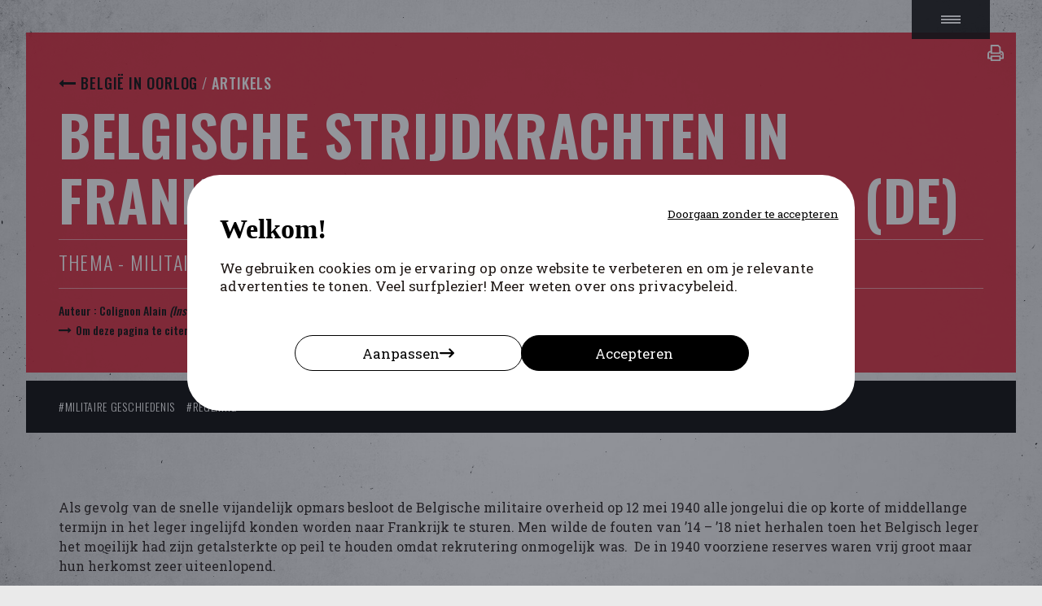

--- FILE ---
content_type: text/html; charset=UTF-8
request_url: https://www.belgiumwwii.be/nl/belgie-in-oorlog/artikels/belgische-strijdkrachten-in-frankrijk-mei-augustus-1940-de.html
body_size: 19278
content:
<!DOCTYPE html>
<html lang="nl" data-id="866" dir="ltr">
<head>
	<meta charset="utf-8" />
	<title>Belgische strijdkrachten in Frankrijk (mei-augustus 1940) (De)</title>
	<meta name="viewport" content="width=device-width, user-scalable=no, initial-scale=1, maximum-scale=1" />
	<meta name="description" content="Als gevolg van de snelle vijandelijk opmars besloot de Belgische militaire overheid op 12 mei 1940 alle jongelui die op korte of middellange termijn in het leger ingelijfd konden worden naar Frankrijk te sturen. Men wilde de fouten van ’14 – ’18 niet herhalen toen het Belgisch leger het moeilijk had zijn getalsterkte op peil te houden omdat rekrutering onmogelijk was.  De in 1940 voorziene reserves waren vrij groot maar hun herkomst zeer uiteenlopend. " />

	<meta property="og:url" content="/nl/belgie-in-oorlog/artikels/belgische-strijdkrachten-in-frankrijk-mei-augustus-1940-de.html" />
	<meta property="og:title" content="Belgische strijdkrachten in Frankrijk (mei-augustus 1940) (De)" />
	<meta property="og:type" content="website" />
	<meta property="og:description" content="Als gevolg van de snelle vijandelijk opmars besloot de Belgische militaire overheid op 12 mei 1940 alle jongelui die op korte of middellange termijn in het leger ingelijfd konden worden naar Frankrijk te sturen. Men wilde de fouten van ’14 – ’18 niet herhalen toen het Belgisch leger het moeilijk had zijn getalsterkte op peil te houden omdat rekrutering onmogelijk was.  De in 1940 voorziene reserves waren vrij groot maar hun herkomst zeer uiteenlopend. " />
	<meta property="og:image" content="https://www.belgiumwwii.be/image/vignette/980-armAe-belge-en-france.jpg" />
	<meta property="og:image:width" content="300" />
	<meta property="og:image:height" content="300" />

	<base href="/">

	<link rel="canonical" href="/nl/belgie-in-oorlog/artikels/belgische-strijdkrachten-in-frankrijk-mei-augustus-1940-de.html"/>
	<link rel="alternate" hreflang="fr" href="https://www.belgiumwwii.be/belgique-en-guerre/articles/forces-belges-en-france-les-mai-aout-1940.html"/>
	<link rel="alternate" hreflang="nl" href="https://www.belgiumwwii.be/nl/belgie-in-oorlog/artikels/belgische-strijdkrachten-in-frankrijk-mei-augustus-1940-de.html"/>
	<link rel="alternate" hreflang="de" href="https://www.belgiumwwii.be/de/belgien-im-krieg/artikel/belgische-streitkrafte-in-frankreich-mai-august-1940.html"/>
	
	<link rel="apple-touch-icon" sizes="57x57" href="favicon/apple-icon-57x57.png">
	<link rel="apple-touch-icon" sizes="60x60" href="favicon/apple-icon-60x60.png">
	<link rel="apple-touch-icon" sizes="72x72" href="favicon/apple-icon-72x72.png">
	<link rel="apple-touch-icon" sizes="76x76" href="favicon/apple-icon-76x76.png">
	<link rel="apple-touch-icon" sizes="114x114" href="favicon/apple-icon-114x114.png">
	<link rel="apple-touch-icon" sizes="120x120" href="favicon/apple-icon-120x120.png">
	<link rel="apple-touch-icon" sizes="144x144" href="favicon/apple-icon-144x144.png">
	<link rel="apple-touch-icon" sizes="152x152" href="favicon/apple-icon-152x152.png">
	<link rel="apple-touch-icon" sizes="180x180" href="favicon/apple-icon-180x180.png">
	<link rel="icon" type="image/png" sizes="192x192"  href="favicon/android-icon-192x192.png">
	<link rel="icon" type="image/png" sizes="32x32" href="favicon/favicon-32x32.png">
	<link rel="icon" type="image/png" sizes="96x96" href="favicon/favicon-96x96.png">
	<link rel="icon" type="image/png" sizes="16x16" href="favicon/favicon-16x16.png">
	<link rel="manifest" href="favicon/manifest.json">
	<meta name="msapplication-TileColor" content="#d62c3c">
	<meta name="msapplication-TileImage" content="favicon/ms-icon-144x144.png">
	<meta name="theme-color" content="#d62c3c">

	<link rel="stylesheet" type="text/css" href="https://maxcdn.bootstrapcdn.com/font-awesome/4.7.0/css/font-awesome.min.css" />
	<link rel="stylesheet" type="text/css" href="css/style.css?20221016" />
	<link rel="stylesheet" type="text/css" href="css/print.css?20221016" media="print" />

	<script type="text/javascript" src="js/jquery-3.7.1.min.js"></script>

</head>
<body class="page-866 type-article">

	<button class="burger"><span></span></button>
	<header id="header">
		<a href="/nl" class="logo"><img src="image/belgium-wwii.png" width="520" height="240" alt="Belgium World War II" /></a>
		<div id="headerIn">
			<ul class="principal">
								<li>
					<a href="/nl/belgie-in-oorlog/de-thema-s.html">De thema&#039;s</a>
										<button aria-haspopup="true" aria-expanded="false" aria-controls="submenu-1011">De thema&#039;s</button>
					<ul id="submenu-1011" role="menu">
												<li role="none">
							<a role="menuitem" href="/nl/belgie-in-oorlog/de-thema-s/jodenvervolging.html">Jodenvervolging</a>
						</li>
												<li role="none">
							<a role="menuitem" href="/nl/belgie-in-oorlog/de-thema-s/collaboratie.html">Collaboratie</a>
						</li>
												<li role="none">
							<a role="menuitem" href="/nl/belgie-in-oorlog/de-thema-s/verzet.html">Verzet</a>
						</li>
												<li role="none">
							<a role="menuitem" href="/nl/belgie-in-oorlog/de-thema-s/bestuur.html">Bestuur</a>
						</li>
											</ul>
									</li>
								<li>
					<a href="/nl/belgie-in-oorlog/artikels.html">Artikels</a>
									</li>
								<li>
					<a href="/nl/belgie-in-oorlog/personen.html">Personen</a>
									</li>
								<li>
					<a href="/nl/belgie-in-oorlog/plaatsen.html">Plaatsen</a>
									</li>
								<li>
					<a href="/nl/belgie-in-oorlog/tijdslijn.html">Tijdslijn</a>
									</li>
								<li>
					<a href="/nl/debatten.html">Debatten</a>
									</li>
								<li>
					<a href="/nl/zelf-op-onderzoek.html">Zelf op onderzoek</a>
										<button aria-haspopup="true" aria-expanded="false" aria-controls="submenu-11">Zelf op onderzoek</button>
					<ul id="submenu-11" role="menu">
												<li role="none">
							<a role="menuitem" href="/nl/zelf-op-onderzoek/hoe-starten.html">Hoe starten?</a>
						</li>
												<li role="none">
							<a role="menuitem" href="/nl/zelf-op-onderzoek/mijn-vragen.html">Mijn vragen</a>
						</li>
												<li role="none">
							<a role="menuitem" href="/nl/zelf-op-onderzoek/de-bronnen.html">De bronnen </a>
						</li>
												<li role="none">
							<a role="menuitem" href="/nl/zelf-op-onderzoek/publicaties-betreffende-de-bestraffing-van-de-collaboratie.html">Publicaties betreffende de bestraffing van de collaboratie</a>
						</li>
											</ul>
									</li>
							</ul>
			<div class="secondaire">
				<div class="search">
					<button class="searchicon" aria-haspopup="true" aria-expanded="false" aria-controls="search-form">Zoeken</button>
					<form id="search-form" action="/nl/zoeken.html" method="get">
						<label for="search-input" class="visually-hidden">Zoeken</label>
						<input id="search-input" type="text" required="required" placeholder="Zoeken" name="search" />
												<button type="submit" aria-label="Zoeken">Zoeken</button>
					</form>
				</div>
				<div class="about-menu menusec">
					<button aria-haspopup="true" aria-expanded="false" aria-controls="about-menu">Over</button>
					<ul id="about-menu" role="menu">
												<li role="none">
							<a role="menuitem" href="/nl/het-project.html">Het project</a>
						</li>
												<li role="none">
							<a role="menuitem" href="/nl/de-auteurs.html">De auteurs</a>
						</li>
												<li role="none">
							<a role="menuitem" href="/nl/contact.html">Contact</a>
						</li>
												<li role="none">
							<a role="menuitem" href="/nl/bibliografie.html">Bibliografie</a>
						</li>
											</ul>
				</div>
				<div class="langues menusec">
					<button class="languesicon" aria-haspopup="true" aria-expanded="false" aria-controls="langues-list">nl</button>
					<ul id="langues-list" role="menu">
						<li role="none" >
							<a role="menuitem" href="https://www.belgiumwwii.be/belgique-en-guerre/articles/forces-belges-en-france-les-mai-aout-1940.html" aria-current="">FR</a>
						</li>
						<li role="none"  class="actif">
							<a role="menuitem" href="https://www.belgiumwwii.be/nl/belgie-in-oorlog/artikels/belgische-strijdkrachten-in-frankrijk-mei-augustus-1940-de.html" aria-current="page">NL</a>
						</li>
						<li role="none" >
							<a role="menuitem" href="https://www.belgiumwwii.be/de/belgien-im-krieg/artikel/belgische-streitkrafte-in-frankreich-mai-august-1940.html" aria-current="">DE</a>
						</li>
					</ul>
				</div>
							</div>
		</div>
	</header>


	<main>
	
<div class="sections">
    <div class="section article-header article-line background style2">
                <div class="article-cols">
            <div class="article-col col-12">
                                                                                <div class="module mod-text">
                                            <div class="article-tree">
                                                                                            <a href="/nl/belgie-in-oorlog.html">België in oorlog</a>
                                                             /                                 <a href="/nl/belgie-in-oorlog/artikels.html">Artikels</a>
                                                    </div>
                                        <h1>Belgische strijdkrachten in Frankrijk (mei-augustus 1940) (De)</h1>
                                                                <div class="article-theme">Thema
                                                            - Militaire geschiedenis
                                                    </div>
                                                                                                                                    <p class="author">Auteur :
                                                                                            <a href="/nl/de-auteurs/colignon-alain.html">Colignon  Alain</a>
                                                                    <em>(Instelling :
                                                                                    CegeSoma/Rijksarchief)
                                                                            </em>
                                                                                    </p>
                                        <p class="pourciter"><a href="#toCopy">Om deze pagina te citeren</a></p>                                        <a class="print" href="javascript:window.print()" title="Print deze pagina">
                        <svg role="img" xmlns="http://www.w3.org/2000/svg" viewBox="0 0 512 512">
                            <path fill="currentColor" d="M416 192V81.9c0-6.4-2.5-12.5-7-17L351 7c-4.5-4.5-10.6-7-17-7H120c-13.3 0-24 10.7-24 24v168c-53 0-96 43-96 96v136c0 13.3 10.7 24 24 24h72v40c0 13.3 10.7 24 24 24h272c13.3 0 24-10.7 24-24v-40h72c13.3 0 24-10.7 24-24V288c0-53-43-96-96-96zM144 48h180.1L368 91.9V240H144V48zm224 416H144v-80h224v80zm96-64h-48v-40c0-13.2-10.8-24-24-24H120c-13.2 0-24 10.8-24 24v40H48V288c0-26.5 21.5-48 48-48v24c0 13.2 10.8 24 24 24h272c13.2 0 24-10.8 24-24v-24c26.5 0 48 21.5 48 48v112zm-8-96c0 13.3-10.7 24-24 24s-24-10.7-24-24 10.7-24 24-24 24 10.7 24 24z" class=""></path>
                        </svg>
                    </a>
                                    </div>
            </div>
                            <div class="article-col article-tags col-12">
                                            <a href="/nl/zoeken.html?tag=240">#Militaire geschiedenis</a>
                                            <a href="/nl/zoeken.html?tag=433">#Regering</a>
                                    </div>
                    </div>
    </div>

    
                                                                        <div class="section article-line style1">
                        <div class="article-cols">
                                    <div class="article-col col-12">
                                                                                                                <div class="module mod-text">
                                    <div class="mod-text-cadre">
                                        <p>Als gevolg van de snelle vijandelijk opmars besloot de Belgische militaire overheid op 12 mei 1940 alle jongelui die op korte of middellange termijn in het leger ingelijfd konden worden naar Frankrijk te sturen. Men wilde de fouten van ’14 – ’18 niet herhalen toen het Belgisch leger het moeilijk had zijn getalsterkte op peil te houden omdat rekrutering onmogelijk was.&nbsp; De in 1940 voorziene reserves waren vrij groot maar hun herkomst zeer uiteenlopend.</p>
                                    </div>
                                </div>
                                                                        </div>
                                                            </div>
        </div>
                                                    <div class="section article-line">
                        <div class="article-cols">
                                    <div class="article-col col-12">
                                                                                                                <div class="module mod-title">
                                    <h2>Uiteenlopende componenten  </h2>
                                </div>
                                                                        </div>
                                                            </div>
        </div>
                                                                        <div class="section article-line style1">
                        <div class="article-cols">
                                    <div class="article-col col-6">
                                                                                                                <div class="module mod-text">
                                    <div class="mod-text-cadre">
                                        <p>Het ging eerst en vooral om de Versterkings- en trainingstroepen ("Troupes de Renfort et d’Instruction" T.R.I.) o.l.v. lt.-generaal &nbsp;Wibier&nbsp;: 95 000 man, waarvan &nbsp;41 000 van de lichting ’40 die aan hun opleiding bezig waren. Ze werden verdeeld over de Versterkings- en trainingscentra van elke divisie op vredesvoet en van elk specifiek “wapen” (van de Ardeense jagers tot de Genie, van het Vervoerkorps tot de Artillerie). Om in de toekomst genoeg omkadering beschikbaar te hebben, werden er &nbsp;ook officiersscholen en wapenscholen&nbsp; aan toegevoegd gegroepeerd als zgn. Opleidingscentra voor onderluitenants («&nbsp;Centres d’Instruction pour Sous-Lieutenants&nbsp;» (C.I.S.L.)) die geleid werden door lt.-generaal Vinçotte.&nbsp;&nbsp;&nbsp;&nbsp; 
  </p>
<p>Daar kwam de 7e infanteriedivisie nog bij. Op 10-11 mei had deze het aan het Albertkanaal erg te verduren gekregen en was kort daarna gehergroepeerd te &nbsp;Poperinge, alvorens naar &nbsp;Bretagne gestuurd te worden voor een rustige reorganisatie en herbewapening. Toen ze aankwam in de streek rond &nbsp;Malestroit in de Morbihan bleek echter dat ze nog 3 600 soldaten en officieren telde in plaats van de 17 000 die men verwacht had ... &nbsp;&nbsp;&nbsp;&nbsp;&nbsp;&nbsp;&nbsp;&nbsp;&nbsp;&nbsp;&nbsp;&nbsp;&nbsp;&nbsp;&nbsp;&nbsp;&nbsp;&nbsp;&nbsp;&nbsp;&nbsp;&nbsp;&nbsp;&nbsp;&nbsp;
  </p>
<p>Er werden nog andere belangrijke componenten van het veldleger naar Frankrijk overgeplaatst : de drie regimenten Militaire luchtvaart vertrokken na de vernietiging van hun toestellen aan de grond tijdens de eerste uren van de inval. Ze werden snel gevolgd door de Bevoorradings- en reparatiedienst van de Militaire luchtvaart die de grote herstellingen moesten doen&nbsp; en door&nbsp; de kaders van de Vliegschool. Omdat de vijand zo snel oprukte, versnelden de burgerlijke en militaire overheden vanaf &nbsp;14-15 mei de terugtrekking naar Frankrijk van de staven van de zgn. militaire gebieden (Brussel en provincies) en van de troepen die bewakingsopdrachten vervulden (de “oude taaien” van de zgn. Wegen-, verbindingen- en instellingswachters, «&nbsp;Gardes Voies, Communications et Etablissements&nbsp;»). 
  </p>
<p>Tenslotte werden ook de jongeren van de Rekruteringsreserve, de fameuze «&nbsp;<a href="/nl/belgie-in-oorlog/artikels/rekruteringscentra-van-het-belgisch-leger-rcbl.html">16-35 jarigen</a>&nbsp;» die samengepropt zaten in de verzamelcentra in Westvlaanderen vanaf 14 mei richting Zuiderburen gestuurd. In dikwijls chaotische, soms dramatische omstandigheden slaagden een goede honderdduizend van hen uit de “Flanders pocket” te ontsnappen voor de volledige omsingeling van de geallieerde legers in het noorden op 20 mei 1940. In totaal betrof het een massa van &nbsp;200 à 250 000 man met een zeer uiteenlopende militaire opleiding, bijna voltooid bij sommige Versterkings- en trainingstroepen, nihil bij de Rekruteringsreserve.&nbsp; En bewapening bleef ontbreken. 
  </p>
<p>&nbsp;
  </p>
<p>&nbsp;&nbsp;&nbsp;&nbsp;&nbsp;&nbsp;&nbsp;&nbsp;&nbsp;&nbsp;&nbsp;&nbsp;&nbsp;&nbsp;&nbsp;&nbsp;&nbsp;&nbsp;&nbsp;&nbsp;&nbsp; 
  </p>
                                    </div>
                                </div>
                                                                        </div>
                                    <div class="article-col col-6">
                                                                                                                <div class="module mod-picture">
                                    <figure>
                                        <img src="https://www.belgiumwwii.be/image/content/974-armAe-belge-en-france.jpg" alt="974-armAe-belge-en-france.jpg" />
                                        <figcaption>                <em>Instelling</em> : CegeSoma<br />
                <em>Collectie</em> : Lambillotte<br />
                    <em>Originele legende</em> : 21 juli 1940. Belgisch leger in Frankrijk<br />
        </figcaption>
                                    </figure>
                                </div>
                                                                                                                                            <div class="module mod-picture">
                                    <figure>
                                        <img src="https://www.belgiumwwii.be/image/content/1093-xve-crab.jpg" alt="1093-xve-crab.jpg" />
                                        <figcaption>                <em>Instelling</em> : CegeSoma<br />
                <em>Collectie</em> : René Robert<br />
                <em>Auteursrechten</em> : CegeSoma<br />
                <em>Originele legende</em> :  XVIde RCBL - 202e eenheid, Thézan. <br />
        </figcaption>
                                    </figure>
                                </div>
                                                                        </div>
                                                            </div>
        </div>
                                                    <div class="section article-line">
                        <div class="article-cols">
                                    <div class="article-col col-12">
                                                                                                                <div class="module mod-title">
                                    <h2>Veel goede wil maar weinig middelen</h2>
                                </div>
                                                                        </div>
                                                            </div>
        </div>
                                                                        <div class="section article-line style1">
                        <div class="article-cols">
                                    <div class="article-col col-6">
                                                                                                                <div class="module mod-picture">
                                    <figure>
                                        <img src="https://www.belgiumwwii.be/image/content/72127-oujda.jpg" alt="72127-oujda.jpg" />
                                        <figcaption>                <em>Instelling</em> : CegeSoma<br />
                        <em>Originele legende</em> : Belgische militairen in Oujda, s.d.<br />
        </figcaption>
                                    </figure>
                                </div>
                                                                        </div>
                                    <div class="article-col col-6">
                                                                                                                <div class="module mod-text">
                                    <div class="mod-text-cadre">
                                        <p>Rond 20 mei begon men wat orde te scheppen in dit allegaartje. De staf van de Versterkings- en trainingstroepen installeerde zich te Montpellier (Hérault) terwijl de verschillende afdelingen van de Versterkings- en trainingscentra ingekwartierd werden in de dorpen dichtbij de verblijfplaats van hun resp. staven. Dat lag allemaal ver uit mekaar. De 7e infanteriedivisie hergroepeerde zich in &nbsp;Bretagne, het commando van de Militaire luchtvaart zat in Tours en daarna in &nbsp;Montauban. De Vliegschool werd naar &hellip; &nbsp;Oujda gestuurd op 2 000 km van het&nbsp; front, in het Franse protectoraat Marokko. In afwachting van de levering van nieuwe toestellen startte de Bevoorradings- en reparatiedienst van de Militaire luchtvaart in Bordeaux-Bassens en Mérignac (Gironde) met reparatieateliers voor de oeroude Fiat CR-42 en Fairey Firefly.
  </p>
<p>De administratie van het ministerie van Landsverdediging dan weer bevond zich te Poitiers waar generaal Denis met de andere ministers verbleef. &nbsp;Toen na 17 juni alles ineenstortte, verplaatste Landsverdediging zich nog naar Frontenac, dan naar Gurs en tenslotte naar Villeneuve-sur-Lot. Toulouse zag nog de staf verschijnen van de “Rekruteringscentra van het Belgisch leger”(«&nbsp;Centres de Recrutement de l’Armée Belge&nbsp;» , «&nbsp;C.R.A.B.&nbsp;– R.C.B.L.»). Het vormde de geactualiseerde versie van de Rekruteringsreserve en was het jachtgebied van generaal de Selliers de Moranville. Die was – op papier! – bevelhebber van een honderdduizend mogelijke rekruten onderverdeeld in het &nbsp;«&nbsp;XVe R.C.B.L. / C.R.A.B.&nbsp;» te Nîmes, het&nbsp; «&nbsp;XVIe R.C.B.L. / C.R.A.B.&nbsp;» te &nbsp;Béziers en het&nbsp; «&nbsp;XVIIe R.C.B.L. / C.R.A.B.&nbsp;» te Toulouse. 
  </p>
                                    </div>
                                </div>
                                                                        </div>
                                                            </div>
        </div>
                                                    <div class="section article-line">
                        <div class="article-cols">
                                    <div class="article-col col-12">
                                                                                                                <div class="module mod-title">
                                    <h2>De capitulatie</h2>
                                </div>
                                                                        </div>
                                                            </div>
        </div>
                                                                        <div class="section article-line style1">
                        <div class="article-cols">
                                    <div class="article-col col-6">
                                                                                                                <div class="module mod-text">
                                    <div class="mod-text-cadre">
                                        <p>Net op het ogenblik dat de onthaal– en omkaderingsstructuren moeizaam georganiseerd raakten , werd&nbsp; in de ochtend van 28 mei 1940 het schokkend nieuws bekend dat het Belgisch leger onvoorwaardelijke had gecapituleerd. De emoties laaiden hoog op en er waren enkele incidenten met de lokale bevolking of de Franse militaire overheden, maar de regering Pierlot slaagde erin de zaken te kalmeren door zowel via de radio (28 mei) als tijdens de&nbsp; «&nbsp;<a href="/nl/belgie-in-oorlog/artikels/limoges-mei-40-de-nederlaag-en-een-boos-en-onmachtig-parlement.html">zitting van  Limoges</a>&nbsp;» (31 mei) klaar en duidelijk te stellen dat ze volledig solidair bleef met de geallieerden. Het&nbsp; ministerie van Landverdediging kreeg dan ook de opdracht alle jonge mannen die ter beschikking stonden bij het leger in te lijven. De optimisten dachten dat men op korte termijn (3 of 4 maanden) een leger van 100 000 man op de been zou kunnen brengen, 6 divisies dus. Maar er waren problemen: het moreel van de troepen liet te wensen over en er was haast geen bewapening beschikbaar.</p>
                                    </div>
                                </div>
                                                                        </div>
                                    <div class="article-col col-6">
                                                                                                                <div class="module mod-picture">
                                    <figure>
                                        <img src="https://www.belgiumwwii.be/image/content/163728-salle-parl-belge.jpg" alt="163728-salle-parl-belge.jpg" />
                                        <figcaption>                <em>Instelling</em> : CegeSoma<br />
                <em>Collectie</em> : RTBF<br />
                <em>Auteursrechten</em> : vr<br />
                <em>Originele legende</em> : Vergaderzaal van het Belgisch Parlement, 1940, s.d.<br />
        </figcaption>
                                    </figure>
                                </div>
                                                                        </div>
                                                            </div>
        </div>
                                                    <div class="section article-line">
                        <div class="article-cols">
                                    <div class="article-col col-12">
                                                                                                                <div class="module mod-title">
                                    <h2>Het resultaat van dat alles?</h2>
                                </div>
                                                                                                                                            <div class="module mod-text">
                                    <div class="mod-text-cadre">
                                        <p>Uiteindelijk kwamen enkel een paar geschoolde soldaten van de Versterkings- en trainingscentra aan het front terecht &hellip; maar zonder te vechten. Zij waren overhaast ingedeeld in ongewapende “Arbeidsbataljons” (34 in totaal) die achter de Franse troepen loopgraven aanlegden langs de Marne.&nbsp; Deze geïmproviseerde eenheden zouden de totale instorting van het front op 8 juni niet overleven.&nbsp; 31 500 man was op goed geluk naar de gevechtszone gestuurd, 14 000 ontsnapten aan gevangenname maar de anderen kwamen in Duitsland terecht achter de prikkeldraad van &nbsp;Stalags en Oflags.</p>
<p>Op 19 juni trok de minister van Defensie, generaal &nbsp;Denis, de conclusies &nbsp;uit de trieste episode: «&nbsp;De &nbsp;militairen moeten alle gewapende actie, elke strijd tegen de invaller&nbsp; vermijden. Maar de troepen mogen niet ontwapend worden&nbsp;». De meeste leden van het kabinet Pierlot dat zijn lot aan dit van het overwonnen Frankrijk verbonden had, meenden dat hun taak er nu enkel nog in bestond de terugkeer van de Belgen naar huis af te stemmen met de vijand.&nbsp; Enkele piloten die de attentistische richtlijnen niet wilden volgen, slaagden erin Groot-Brittannië te bereiken maar het Belgisch leger in Frankrijk was nu gewoon wrakhout. Hier en daar kwam het bijna tot muiterijen en vanaf midden juli waren er steeds meer deserties. De terugkeer naar België liet op zich wachten. 
  </p>
<p>Dat had ermee te maken dat de Duitsers&nbsp; zèlf de hele zaak wilden regelen omdat zij ervan uitgingen dat de onvoorwaardelijke overgave van 28 mei voor het hele Belgische leger gold, dus ook voor de eenheden die zich in Frankrijk bevonden. Vanaf 31 augustus werd elke groep georganiseerde militairen die de demarcatielijn tussen bezet en onbezet Frankrijk wilde overschrijden als krijgsgevangen beschouwd. Ongeveer 25 000 ervan kwamen terecht bij hun kameraden die al enkele weken in de&nbsp; Stalags zaten. </p>
<p><br></p>
                                    </div>
                                </div>
                                                                        </div>
                                                            </div>
        </div>
                                                    <div class="section article-line">
                        <div class="article-cols">
                                    <div class="article-col col-12">
                                                                                                                <div class="module mod-gallery owl-carousel">
                                                                            <figure>
                                            <img src="https://www.belgiumwwii.be/image/slideshow/1003-crab-le-retour.jpg" alt="1003-crab-le-retour.jpg" />
                                            <figcaption>                <em>Instelling</em> : CegeSoma<br />
                <em>Collectie</em> : Dirk De Ruyver<br />
                <em>Auteursrechten</em> : CegeSoma<br />
                <em>Originele legende</em> : Terugkeer van jongeren uit de RCBL. Streek van Anduze<br />
        </figcaption>
                                        </figure>
                                                                            <figure>
                                            <img src="https://www.belgiumwwii.be/image/slideshow/992-21-juillet-1940-camp-de-agde(2).jpg" alt="992-21-juillet-1940-camp-de-agde(2).jpg" />
                                            <figcaption>                <em>Instelling</em> : CegeSoma<br />
                        <em>Originele legende</em> : 21 juli 1940 in het kamp van Agde<br />
        </figcaption>
                                        </figure>
                                                                            <figure>
                                            <img src="https://www.belgiumwwii.be/image/slideshow/974-armAe-belge-en-france.jpg" alt="974-armAe-belge-en-france.jpg" />
                                            <figcaption>                <em>Instelling</em> : CegeSoma<br />
                <em>Collectie</em> : Lambillotte<br />
                    <em>Originele legende</em> : 21 juli 1940. Belgisch leger in Frankrijk<br />
        </figcaption>
                                        </figure>
                                                                    </div>
                                                                                                                                            <div class="module mod-title">
                                    <h2>Bibliografie</h2>
                                </div>
                                                                        </div>
                                                            </div>
        </div>
                                                    <div class="section article-line">
                        <div class="article-cols">
                                    <div class="article-col col-12">
                                                                                                                <div class="module mod-text">
                                    <div class="mod-text-cadre">
                                        <p>Francis BALACE, Une armée oubliée&nbsp;: les troupes belges en France, dans <em>Jours de Guerre</em>, n° 4 de 1991, pp 115-129.</p>
<p>Jean JAMART, <em>L’armée belge de France en 1940</em>, Bruxelles, (chez l’auteur), 1994.</p>
<p>Karel&nbsp;STROBBE, Pieter&nbsp;SERRIEN & Hans&nbsp;BOERS, <em>Van onze jongens geen nieuws : de dwaaltocht van 300.000 Belgische rekruten aan het begin van de Tweede Wereldoorlog</em>, Antwerpen : Manteau, 2015.</p>
<p>Dave WARNIER, «&nbsp;Mei 1940&nbsp;: de achttiendaagse veldtocht » in Wannes DEVOS & Kevin GONY (ed.), <em>België 1940-1945. Oorlog, bezetting, bevrijding</em>, Tielt, Lannoo, 2019, pp. 65-78.<br></p>
                                    </div>
                                </div>
                                                                                                                                            <div class="module mod-title">
                                    <h2>Zie ook</h2>
                                </div>
                                                                                                                                                                                <div class="module mod-content articles content-type-article">
                                                                                                                                                                                                                                                                                        <div class="article">
                                                        <a href="/nl/belgie-in-oorlog/artikels/belgisch-leger-van-1940-het.html">
                                                                                                                            <span class="img"><img src="https://www.belgiumwwii.be/image/vignette/34358-armAe-belge-1939-1940.jpg" alt="34358-armAe-belge-1939-1940.jpg" /></span>
                                                                                                                        <span class="parent">Artikels</span>
                                                                                                                            <span class="title"><strong>Belgisch leger van 1940 (Het)</strong>
                                                                                                                                                                                                                        <span>Colignon  Alain</span>
                                                                                                                                                                                                            </span>
                                                                                                                    </a>
                                                    </div>
                                                                                                                                                                                                                            </div>
                                                                                                                                                                                                                <div class="module mod-content articles content-type-article">
                                                                                                                                                                                                                                                                                        <div class="article">
                                                        <a href="/nl/belgie-in-oorlog/artikels/18-daagse-veldtocht-de-een-heruitgave-van-de-vorige-oorlog.html">
                                                                                                                            <span class="img"><img src="https://www.belgiumwwii.be/image/vignette/34126-10-mai-1940.jpg" alt="34126-10-mai-1940.jpg" /></span>
                                                                                                                        <span class="parent">Artikels</span>
                                                                                                                            <span class="title"><strong> “18-daagse veldtocht (De)&quot;: een heruitgave van de vorige oorlog? </strong>
                                                                                                                                                                                                                        <span>Colignon  Alain</span>
                                                                                                                                                                                                            </span>
                                                                                                                    </a>
                                                    </div>
                                                                                                                                                                                                                            </div>
                                                                                                        </div>
                                                            </div>
        </div>
                                                    <div class="section article-line">
                        <div class="article-cols">
                                    <div class="article-col col-12 vide">
                                                                                                                &nbsp;
                                                                        </div>
                                                            </div>
        </div>
            <div class="section article-line" id="toCopy">
        <div class="article-cols">
            <div class="article-col col-12 bibliographie" data-over="Kopiëren" data-copied="Gekopieerd">
                <div class="copyTitle">Om deze pagina te citeren</div>
                <div class="toCopy">
                    <div class="title">Belgische strijdkrachten in Frankrijk (mei-augustus 1940) (De)</div>
                                            <div class="author">Auteur :
                                                                                            Colignon  Alain
                                                                    <em>(Instelling : CegeSoma/Rijksarchief)</em>
                                                                                    </div>
                                        <div class="url">/nl/belgie-in-oorlog/artikels/belgische-strijdkrachten-in-frankrijk-mei-augustus-1940-de.html</div>
                </div>
            </div>
        </div>
    </div>
    </div>
	</main>

	<div class="footer">
		<div class="footer-in">
			<div class="logo">
				
				<img src="image/belgium-wwii.svg" alt="Belgium World War II" />
			</div>
			<div class="others">
								<div class="partners">
					<a target="_blank" href="http://www.arch.be/"><img src="image/arch.png" width="83" height="81" alt="Arch" /></a>
					<a target="_blank" href="https://www.belspo.be/belspo/index_fr.stm"><img src="image/belspo.png" width="95" height="81" alt="Belspo" /></a>
					<a target="_blank" href="http://www.ipg.ugent.be/"><img src="image/instituut.png" width="178" height="81" alt="instituut voor publieksgeschiedenis" /></a>
					<a target="_blank" href="http://sonuma.be/"><img src="image/sonuma.png" width="190" height="81" alt="Sonuma" /></a>
					<a target="_blank" href="http://www.fnrs.be/index.php/financements/diffusion-et-publications/fonds-isdt-wernaers"><img src="image/wernaers.png" width="168" height="81" alt="Wernaers" /></a>
					<a target="_blank" href="http://www.kbr.be/language_selection"><img src="image/bibliotheque.png" width="76" height="81" alt="bibliothèque royale de Belgique" /></a>
				</div>
			</div>
		</div>
	</div>

	<script type="text/javascript" src="https://maps.googleapis.com/maps/api/js?key=AIzaSyCwswwx3fmm84lqpb7vzz_8ptXvX6c4lJo"></script>
	<script type="text/javascript" src="js/jquery.parallax.js"></script>
	<script type="text/javascript" src="js/jquery.slimscroll.min.js"></script>
	<script type="text/javascript" src="js/infobox.js"></script>
	<script type="text/javascript" src="js/owl.carousel.js"></script>
	<script type="text/javascript" src="js/simple-html5-music-player.min.js"></script>
	<script type="text/javascript" src="js/jquery.fullpage.min.js"></script>
	<script type="text/javascript" src="js/jquery.fullpage.extensions.min.js"></script>

	<script type="text/javascript">
		var URLSITE = "https://www.belgiumwwii.be/";
		var URL_CURRENT = "https://www.belgiumwwii.be/nl/belgie-in-oorlog/artikels/belgische-strijdkrachten-in-frankrijk-mei-augustus-1940-de.html";
		var LANG = "nl";
		console.log({"id":866,"robots":true,"status":200,"parent":3,"order":-1589444458,"lang":"nl","url":"\/nl\/belgie-in-oorlog\/artikels\/belgische-strijdkrachten-in-frankrijk-mei-augustus-1940-de.html","type":"article","titleSEO":"Belgische strijdkrachten in Frankrijk (mei-augustus 1940) (De)","descriptionSEO":"Als gevolg van de snelle vijandelijk opmars besloot de Belgische militaire overheid op 12 mei 1940 alle jongelui die op korte of middellange termijn in het leger ingelijfd konden worden naar Frankrijk te sturen. Men wilde de fouten van \u201914 \u2013 \u201918 niet herhalen toen het Belgisch leger het moeilijk had zijn getalsterkte op peil te houden omdat rekrutering onmogelijk was.  De in 1940 voorziene reserves waren vrij groot maar hun herkomst zeer uiteenlopend. ","imageSEO":{"id":2955,"file":"980-armAe-belge-en-france.jpg","title":"980-armAe-belge-en-france.jpg","data":{"title":"980-armAe-belge-en-france.jpg","institution":"CegeSoma","collection":"Slosse ","legend":"Belgisch leger in Frankrijk"},"ext":"jpg","type":"image","url":"https:\/\/www.belgiumwwii.be\/image\/vignette\/980-armAe-belge-en-france.jpg","thumbs":[],"width":300,"height":300},"title":"Belgische strijdkrachten in Frankrijk (mei-augustus 1940) (De)","data":{"title":"Belgische strijdkrachten in Frankrijk (mei-augustus 1940) (De)","resume":"Als gevolg van de snelle vijandelijk opmars besloot de Belgische militaire overheid op 12 mei 1940 alle jongelui die op korte of middellange termijn in het leger ingelijfd konden worden naar Frankrijk te sturen. Men wilde de fouten van \u201914 \u2013 \u201918 niet herhalen toen het Belgisch leger het moeilijk had zijn getalsterkte op peil te houden omdat rekrutering onmogelijk was.  De in 1940 voorziene reserves waren vrij groot maar hun herkomst zeer uiteenlopend. ","author":[{"id":340,"type":"author","parent":451,"hash":"colignon-alain","order":0,"data":{"name":"Colignon ","firstname":"Alain","institution":"CegeSoma\/Rijksarchief","link":"","bio":"<p><br><\/p>"},"search":"colignon alain cegesoma rijksarchief ","params":null,"status":1,"user":1,"translate":{"fr":"\/les-auteurs\/colignon-alain.html","nl":"\/nl\/de-auteurs\/colignon-alain.html","de":"\/de\/die-autoren\/colignon-alain.html"},"url":"\/nl\/de-auteurs\/colignon-alain.html"}],"cat":[{"id":241,"type":"theme","parent":0,"title":"Militaire geschiedenis","data":[],"order":2,"status":1,"user":1}],"tag":[{"id":240,"type":"tag","parent":0,"title":"Militaire geschiedenis","data":{"name":"Militaire geschiedenis"},"order":-1569421596,"status":1,"user":12},{"id":433,"type":"tag","parent":0,"title":"Regering","data":{"name":"Regering"},"order":-1589286508,"status":1,"user":12}],"thumbs":{"id":2955,"file":"980-armAe-belge-en-france.jpg","title":"980-armAe-belge-en-france.jpg","data":{"title":"980-armAe-belge-en-france.jpg","institution":"CegeSoma","collection":"Slosse ","legend":"Belgisch leger in Frankrijk"},"ext":"jpg","type":"image","url":"https:\/\/www.belgiumwwii.be\/image\/vignette\/980-armAe-belge-en-france.jpg","thumbs":[],"width":300,"height":300},"header":false,"content":[{"option":{"col":"12","valign":"normal","background":"","style":"style1"},"data":[[{"mod":"text","data":"<p>Als gevolg van de snelle vijandelijk opmars besloot de Belgische militaire overheid op 12 mei 1940 alle jongelui die op korte of middellange termijn in het leger ingelijfd konden worden naar Frankrijk te sturen. Men wilde de fouten van \u201914 \u2013 \u201918 niet herhalen toen het Belgisch leger het moeilijk had zijn getalsterkte op peil te houden omdat rekrutering onmogelijk was.&nbsp; De in 1940 voorziene reserves waren vrij groot maar hun herkomst zeer uiteenlopend.<\/p>"}]]},{"option":{"col":"12","valign":"","background":""},"data":[[{"mod":"title","data":"Uiteenlopende componenten  "}]]},{"option":{"col":"6-6","valign":"normal","background":"","style":"style1"},"data":[[{"mod":"text","data":"<p>Het ging eerst en vooral om de Versterkings- en trainingstroepen (\"Troupes de Renfort et d\u2019Instruction\" T.R.I.) o.l.v. lt.-generaal &nbsp;Wibier&nbsp;: 95 000 man, waarvan &nbsp;41 000 van de lichting \u201940 die aan hun opleiding bezig waren. Ze werden verdeeld over de Versterkings- en trainingscentra van elke divisie op vredesvoet en van elk specifiek \u201cwapen\u201d (van de Ardeense jagers tot de Genie, van het Vervoerkorps tot de Artillerie). Om in de toekomst genoeg omkadering beschikbaar te hebben, werden er &nbsp;ook officiersscholen en wapenscholen&nbsp; aan toegevoegd gegroepeerd als zgn. Opleidingscentra voor onderluitenants (\u00ab&nbsp;Centres d\u2019Instruction pour Sous-Lieutenants&nbsp;\u00bb (C.I.S.L.)) die geleid werden door lt.-generaal Vin\u00e7otte.&nbsp;&nbsp;&nbsp;&nbsp; \n  <\/p>\n<p>Daar kwam de 7e infanteriedivisie nog bij. Op 10-11 mei had deze het aan het Albertkanaal erg te verduren gekregen en was kort daarna gehergroepeerd te &nbsp;Poperinge, alvorens naar &nbsp;Bretagne gestuurd te worden voor een rustige reorganisatie en herbewapening. Toen ze aankwam in de streek rond &nbsp;Malestroit in de Morbihan bleek echter dat ze nog 3 600 soldaten en officieren telde in plaats van de 17 000 die men verwacht had ... &nbsp;&nbsp;&nbsp;&nbsp;&nbsp;&nbsp;&nbsp;&nbsp;&nbsp;&nbsp;&nbsp;&nbsp;&nbsp;&nbsp;&nbsp;&nbsp;&nbsp;&nbsp;&nbsp;&nbsp;&nbsp;&nbsp;&nbsp;&nbsp;&nbsp;\n  <\/p>\n<p>Er werden nog andere belangrijke componenten van het veldleger naar Frankrijk overgeplaatst : de drie regimenten Militaire luchtvaart vertrokken na de vernietiging van hun toestellen aan de grond tijdens de eerste uren van de inval. Ze werden snel gevolgd door de Bevoorradings- en reparatiedienst van de Militaire luchtvaart die de grote herstellingen moesten doen&nbsp; en door&nbsp; de kaders van de Vliegschool. Omdat de vijand zo snel oprukte, versnelden de burgerlijke en militaire overheden vanaf &nbsp;14-15 mei de terugtrekking naar Frankrijk van de staven van de zgn. militaire gebieden (Brussel en provincies) en van de troepen die bewakingsopdrachten vervulden (de \u201coude taaien\u201d van de zgn. Wegen-, verbindingen- en instellingswachters, \u00ab&nbsp;Gardes Voies, Communications et Etablissements&nbsp;\u00bb). \n  <\/p>\n<p>Tenslotte werden ook de jongeren van de Rekruteringsreserve, de fameuze \u00ab&nbsp;<a href=\"\/nl\/belgie-in-oorlog\/artikels\/rekruteringscentra-van-het-belgisch-leger-rcbl.html\">16-35 jarigen<\/a>&nbsp;\u00bb die samengepropt zaten in de verzamelcentra in Westvlaanderen vanaf 14 mei richting Zuiderburen gestuurd. In dikwijls chaotische, soms dramatische omstandigheden slaagden een goede honderdduizend van hen uit de \u201cFlanders pocket\u201d te ontsnappen voor de volledige omsingeling van de geallieerde legers in het noorden op 20 mei 1940. In totaal betrof het een massa van &nbsp;200 \u00e0 250 000 man met een zeer uiteenlopende militaire opleiding, bijna voltooid bij sommige Versterkings- en trainingstroepen, nihil bij de Rekruteringsreserve.&nbsp; En bewapening bleef ontbreken. \n  <\/p>\n<p>&nbsp;\n  <\/p>\n<p>&nbsp;&nbsp;&nbsp;&nbsp;&nbsp;&nbsp;&nbsp;&nbsp;&nbsp;&nbsp;&nbsp;&nbsp;&nbsp;&nbsp;&nbsp;&nbsp;&nbsp;&nbsp;&nbsp;&nbsp;&nbsp; \n  <\/p>"}],[{"mod":"picture","data":{"id":2954,"file":"974-armAe-belge-en-france.jpg","title":"974-armAe-belge-en-france.jpg","data":{"title":"974-armAe-belge-en-france.jpg","legend":"21 juli 1940. Belgisch leger in Frankrijk","institution":"CegeSoma","collection":"Lambillotte"},"ext":"jpg","type":"image","url":"https:\/\/www.belgiumwwii.be\/image\/content\/974-armAe-belge-en-france.jpg","thumbs":[],"width":1250,"height":788}},{"mod":"picture","data":{"id":2497,"file":"1093-xve-crab.jpg","title":"1093-xve-crab.jpg","data":{"title":"1093-xve-crab.jpg","institution":"CegeSoma","legend":" XVIde RCBL - 202e eenheid, Th\u00e9zan. ","collection":"Ren\u00e9 Robert","rights":"CegeSoma"},"ext":"jpg","type":"image","url":"https:\/\/www.belgiumwwii.be\/image\/content\/1093-xve-crab.jpg","thumbs":[],"width":1250,"height":839}}]]},{"option":{"col":"12","valign":"","background":""},"data":[[{"mod":"title","data":"Veel goede wil maar weinig middelen"}]]},{"option":{"col":"6-6","valign":"normal","background":"","style":"style1"},"data":[[{"mod":"picture","data":{"id":2960,"file":"72127-oujda.jpg","title":"72127-oujda.jpg","data":{"title":"72127-oujda.jpg","institution":"CegeSoma","legend":"Belgische militairen in Oujda, s.d."},"ext":"jpg","type":"image","url":"https:\/\/www.belgiumwwii.be\/image\/content\/72127-oujda.jpg","thumbs":[],"width":1250,"height":878}}],[{"mod":"text","data":"<p>Rond 20 mei begon men wat orde te scheppen in dit allegaartje. De staf van de Versterkings- en trainingstroepen installeerde zich te Montpellier (H\u00e9rault) terwijl de verschillende afdelingen van de Versterkings- en trainingscentra ingekwartierd werden in de dorpen dichtbij de verblijfplaats van hun resp. staven. Dat lag allemaal ver uit mekaar. De 7e infanteriedivisie hergroepeerde zich in &nbsp;Bretagne, het commando van de Militaire luchtvaart zat in Tours en daarna in &nbsp;Montauban. De Vliegschool werd naar &hellip; &nbsp;Oujda gestuurd op 2 000 km van het&nbsp; front, in het Franse protectoraat Marokko. In afwachting van de levering van nieuwe toestellen startte de Bevoorradings- en reparatiedienst van de Militaire luchtvaart in Bordeaux-Bassens en M\u00e9rignac (Gironde) met reparatieateliers voor de oeroude Fiat CR-42 en Fairey Firefly.\n  <\/p>\n<p>De administratie van het ministerie van Landsverdediging dan weer bevond zich te Poitiers waar generaal Denis met de andere ministers verbleef. &nbsp;Toen na 17 juni alles ineenstortte, verplaatste Landsverdediging zich nog naar Frontenac, dan naar Gurs en tenslotte naar Villeneuve-sur-Lot. Toulouse zag nog de staf verschijnen van de \u201cRekruteringscentra van het Belgisch leger\u201d(\u00ab&nbsp;Centres de Recrutement de l\u2019Arm\u00e9e Belge&nbsp;\u00bb , \u00ab&nbsp;C.R.A.B.&nbsp;\u2013 R.C.B.L.\u00bb). Het vormde de geactualiseerde versie van de Rekruteringsreserve en was het jachtgebied van generaal de Selliers de Moranville. Die was \u2013 op papier! \u2013 bevelhebber van een honderdduizend mogelijke rekruten onderverdeeld in het &nbsp;\u00ab&nbsp;XVe R.C.B.L. \/ C.R.A.B.&nbsp;\u00bb te N\u00eemes, het&nbsp; \u00ab&nbsp;XVIe R.C.B.L. \/ C.R.A.B.&nbsp;\u00bb te &nbsp;B\u00e9ziers en het&nbsp; \u00ab&nbsp;XVIIe R.C.B.L. \/ C.R.A.B.&nbsp;\u00bb te Toulouse. \n  <\/p>"}]]},{"option":{"col":"12","valign":"","background":""},"data":[[{"mod":"title","data":"De capitulatie"}]]},{"option":{"col":"6-6","valign":"normal","background":"","style":"style1"},"data":[[{"mod":"text","data":"<p>Net op het ogenblik dat de onthaal\u2013 en omkaderingsstructuren moeizaam georganiseerd raakten , werd&nbsp; in de ochtend van 28 mei 1940 het schokkend nieuws bekend dat het Belgisch leger onvoorwaardelijke had gecapituleerd. De emoties laaiden hoog op en er waren enkele incidenten met de lokale bevolking of de Franse militaire overheden, maar de regering Pierlot slaagde erin de zaken te kalmeren door zowel via de radio (28 mei) als tijdens de&nbsp; \u00ab&nbsp;<a href=\"\/nl\/belgie-in-oorlog\/artikels\/limoges-mei-40-de-nederlaag-en-een-boos-en-onmachtig-parlement.html\">zitting van  Limoges<\/a>&nbsp;\u00bb (31 mei) klaar en duidelijk te stellen dat ze volledig solidair bleef met de geallieerden. Het&nbsp; ministerie van Landverdediging kreeg dan ook de opdracht alle jonge mannen die ter beschikking stonden bij het leger in te lijven. De optimisten dachten dat men op korte termijn (3 of 4 maanden) een leger van 100 000 man op de been zou kunnen brengen, 6 divisies dus. Maar er waren problemen: het moreel van de troepen liet te wensen over en er was haast geen bewapening beschikbaar.<\/p>"}],[{"mod":"picture","data":{"id":2639,"file":"163728-salle-parl-belge.jpg","title":"163728-salle-parl-belge.jpg","data":{"title":"163728-salle-parl-belge.jpg","institution":"CegeSoma","collection":"RTBF","rights":"vr","legend":"Vergaderzaal van het Belgisch Parlement, 1940, s.d."},"ext":"jpg","type":"image","url":"https:\/\/www.belgiumwwii.be\/image\/content\/163728-salle-parl-belge.jpg","thumbs":[],"width":1250,"height":976}}]]},{"option":{"col":"12","valign":"","background":""},"data":[[{"mod":"title","data":"Het resultaat van dat alles?"},{"mod":"text","data":"<p>Uiteindelijk kwamen enkel een paar geschoolde soldaten van de Versterkings- en trainingscentra aan het front terecht &hellip; maar zonder te vechten. Zij waren overhaast ingedeeld in ongewapende \u201cArbeidsbataljons\u201d (34 in totaal) die achter de Franse troepen loopgraven aanlegden langs de Marne.&nbsp; Deze ge\u00efmproviseerde eenheden zouden de totale instorting van het front op 8 juni niet overleven.&nbsp; 31 500 man was op goed geluk naar de gevechtszone gestuurd, 14 000 ontsnapten aan gevangenname maar de anderen kwamen in Duitsland terecht achter de prikkeldraad van &nbsp;Stalags en Oflags.<\/p>\n<p>Op 19 juni trok de minister van Defensie, generaal &nbsp;Denis, de conclusies &nbsp;uit de trieste episode: \u00ab&nbsp;De &nbsp;militairen moeten alle gewapende actie, elke strijd tegen de invaller&nbsp; vermijden. Maar de troepen mogen niet ontwapend worden&nbsp;\u00bb. De meeste leden van het kabinet Pierlot dat zijn lot aan dit van het overwonnen Frankrijk verbonden had, meenden dat hun taak er nu enkel nog in bestond de terugkeer van de Belgen naar huis af te stemmen met de vijand.&nbsp; Enkele piloten die de attentistische richtlijnen niet wilden volgen, slaagden erin Groot-Brittanni\u00eb te bereiken maar het Belgisch leger in Frankrijk was nu gewoon wrakhout. Hier en daar kwam het bijna tot muiterijen en vanaf midden juli waren er steeds meer deserties. De terugkeer naar Belgi\u00eb liet op zich wachten. \n  <\/p>\n<p>Dat had ermee te maken dat de Duitsers&nbsp; z\u00e8lf de hele zaak wilden regelen omdat zij ervan uitgingen dat de onvoorwaardelijke overgave van 28 mei voor het hele Belgische leger gold, dus ook voor de eenheden die zich in Frankrijk bevonden. Vanaf 31 augustus werd elke groep georganiseerde militairen die de demarcatielijn tussen bezet en onbezet Frankrijk wilde overschrijden als krijgsgevangen beschouwd. Ongeveer 25 000 ervan kwamen terecht bij hun kameraden die al enkele weken in de&nbsp; Stalags zaten. <\/p>\n<p><br><\/p>"}]]},{"option":{"col":"12","valign":"","background":""},"data":[[{"mod":"gallery","data":[{"id":2495,"file":"1003-crab-le-retour.jpg","title":"1003-crab-le-retour.jpg","data":{"title":"1003-crab-le-retour.jpg","legend":"Terugkeer van jongeren uit de RCBL. Streek van Anduze","institution":"CegeSoma","collection":"Dirk De Ruyver","rights":"CegeSoma"},"ext":"jpg","type":"image","url":"https:\/\/www.belgiumwwii.be\/image\/slideshow\/1003-crab-le-retour.jpg","thumbs":[],"width":1250,"height":660},{"id":2958,"file":"992-21-juillet-1940-camp-de-agde(2).jpg","title":"992-21-juillet-1940-camp-de-agde(2).jpg","data":{"title":"992-21-juillet-1940-camp-de-agde(2).jpg","institution":"CegeSoma","legend":"21 juli 1940 in het kamp van Agde"},"ext":"jpg","type":"image","url":"https:\/\/www.belgiumwwii.be\/image\/slideshow\/992-21-juillet-1940-camp-de-agde(2).jpg","thumbs":[],"width":1250,"height":660},{"id":2954,"file":"974-armAe-belge-en-france.jpg","title":"974-armAe-belge-en-france.jpg","data":{"title":"974-armAe-belge-en-france.jpg","legend":"21 juli 1940. Belgisch leger in Frankrijk","institution":"CegeSoma","collection":"Lambillotte"},"ext":"jpg","type":"image","url":"https:\/\/www.belgiumwwii.be\/image\/slideshow\/974-armAe-belge-en-france.jpg","thumbs":[],"width":1250,"height":660}]},{"mod":"title","data":"Bibliografie"}]]},{"option":{"col":"12","valign":"","background":""},"data":[[{"mod":"text","data":"<p>Francis BALACE, Une arm\u00e9e oubli\u00e9e&nbsp;: les troupes belges en France, dans <em>Jours de Guerre<\/em>, n\u00b0 4 de 1991, pp 115-129.<\/p>\n<p>Jean JAMART, <em>L\u2019arm\u00e9e belge de France en 1940<\/em>, Bruxelles, (chez l\u2019auteur), 1994.<\/p>\n<p>Karel&nbsp;STROBBE, Pieter&nbsp;SERRIEN & Hans&nbsp;BOERS, <em>Van onze jongens geen nieuws : de dwaaltocht van 300.000 Belgische rekruten aan het begin van de Tweede Wereldoorlog<\/em>, Antwerpen : Manteau, 2015.<\/p>\n<p>Dave WARNIER, \u00ab&nbsp;Mei 1940&nbsp;: de achttiendaagse veldtocht \u00bb in Wannes DEVOS & Kevin GONY (ed.), <em>Belgi\u00eb 1940-1945. Oorlog, bezetting, bevrijding<\/em>, Tielt, Lannoo, 2019, pp. 65-78.<br><\/p>"},{"mod":"title","data":"Zie ook"},{"mod":"content.article","data":{"id":854,"type":"article","parent":3,"hash":"belgisch-leger-van-1940-het","order":-1587537736,"data":{"title":"Belgisch leger van 1940 (Het)","resume":"Op 3 september 1939 nam koning Leopold officieel het bevel van het Belgisch leger in handen dat sinds 25 augustus in fasen gemobiliseerd was. Op dat moment was het al vrij sterk: 16 divisies (12 infanteriedivisies , 2 ruiterijdivisies \u2013 de facto gemotoriseerd - en 2 divisies Ardeense Jagers). Geleidelijk zou de getalsterkte van het veldleger nog opgedreven worden: op 9 mei 1940 telde het 22 divisies met 616 000 soldaten onder de wapenen. Dat was zeker een belangrijke inspanning qua manschappen. Maar hoe zat het eigenlijk met de gevechtswaarde van het leger zoals dat in de \u201cschemeroorlog\u201d tot stand was gekomen ? ","author":[{"id":340,"type":"author","parent":451,"hash":"colignon-alain","order":0,"data":{"name":"Colignon ","firstname":"Alain","institution":"CegeSoma\/Rijksarchief","link":"","bio":"<p><br><\/p>"},"search":"colignon alain cegesoma rijksarchief ","params":null,"status":1,"user":1,"translate":{"fr":"\/les-auteurs\/colignon-alain.html","nl":"\/nl\/de-auteurs\/colignon-alain.html","de":"\/de\/die-autoren\/colignon-alain.html"},"url":"\/nl\/de-auteurs\/colignon-alain.html"}],"cat":[{"id":241,"type":"theme","parent":0,"title":"Militaire geschiedenis","data":[],"order":2,"status":1,"user":1}],"tag":[{"id":240,"type":"tag","parent":0,"title":"Militaire geschiedenis","data":{"name":"Militaire geschiedenis"},"order":-1569421596,"status":1,"user":12}],"thumbs":{"id":2621,"file":"34358-armAe-belge-1939-1940.jpg","title":"34358-armAe-belge-1939-1940.jpg","data":{"title":"34358-armAe-belge-1939-1940.jpg","institution":"CegeSoma","legend":"Belgisch leger, 1939-1940."},"ext":"jpg","type":"image","url":"https:\/\/www.belgiumwwii.be\/image\/vignette\/34358-armAe-belge-1939-1940.jpg","thumbs":[],"width":300,"height":300}},"search":"belgisch leger van 1940 het op 3 september 1939 nam koning leopold officieel het bevel van het belgisch leger in handen dat sinds 25 augustus in fasen gemobiliseerd was op dat moment was het al vrij sterk 16 divisies 12 infanteriedivisies 2 ruiterijdivisies de facto gemotoriseerd en 2 divisies ardeense jagers geleidelijk zou de getalsterkte van het veldleger nog opgedreven worden op 9 mei 1940 telde het 22 divisies met 616 000 soldaten onder de wapenen dat was zeker een belangrijke inspanning qua manschappen maar hoe zat het eigenlijk met de gevechtswaarde van het leger zoals dat in de schemeroorlog tot stand was gekomen  op 3 september 1939 nam koning leopold officieel het bevel van het belgisch leger in handen dat sinds 25 augustus in fasen gemobiliseerd was op dat moment was het al vrij sterk 16 divisies 12 infanteriedivisies 2 ruiterijdivisies de facto gemotoriseerd en 2 divisies ardeense jagers geleidelijk zou de getalsterkte van het veldleger nog opgedreven worden op 9 mei 1940 telde het 22 divisies met 616 000 soldaten onder de wapenen dat was zeker een belangrijke inspanning qua manschappen maar hoe zat het eigenlijk met de gevechtswaarde van het leger zoals dat in de schemeroorlog tot stand was gekomen nbsp nbsp nbsp nbsp nbsp nbsp nbsp nbsp nbsp nbsp een defensief leger om het maar meteen te zeggen op het moment zelf besefte men het niet maar de moeizaam opgebouwde strijdkrachten vertoonden zwaktes zowel op structureel vlak als op gebied van bewapening en achterliggende filosofie die defensief was na de taalwet van juli 1938 werden de miliciens per regiment opgeroepen op basis van regionale eentaligheid deze nieuwe bepaling had grote gevolgen voor de oude eenheden met hun lange tradities wat de linie infanterie betrof waren er nu 11 op 14 nederlandstalige anderzijds werd het francofone karakter van de jagers te voet en de ardeense jagers nog versterkt wellicht zouden de onevenwichten met de tijd verdwenen zijn maar het was nu precies de tijd die ontbrak de cohesie van de strijdkrachten vormde dus een probleem de grotere getalsterkte van het leger leidde er vanaf 1937 ook toe dat er niet genoeg actieve kaders waren dat was zeker het geval in de vlaamse eenheden ondanks de inspanningen van een tony herbert en zijn nbsp vlaamsch verbond van reserve officieren nbsp in het noorden van het land hadden de middenklasse en de intellectuelen aan christelijke kant lang afzijdig gestaan t o v een militaire hierarchie die gedomineerd werd door franskiljons de prestaties van de troepen zouden dus gaan lijden onder het gebrek aan nederlandstalige kaders de grote oorlog werkte door met de slechte ondervinding van de grote oorlog in het achterhoofd wilde de generale staf het leger voortaan ontplooien op een goed voorbereid en gesloten slagveld men dacht dus vooral in termen van versterkingen en getalsterkte alsof de gevechten van 1918 in optimale omstandigheden moesten herhaald worden in 1928 al was beslist de brialmont forten van namen en luik te hergebruiken en te moderniseren begin jaren 30 werd vooral geinvesteerd in de versterkte stelling luik position fortifiee de liege p f l in het kader van een verdediging aan de grens uitgedacht door minister deveze er kwamen niet minder dan vier verdedigingslinies nbsp pfl1 nbsp nbsp pfl2 nbsp nbsp pfl3 nbsp nbsp pfl4 nbsp de eerste meest oostelijke steunde op de vier moderne forten aubin neufchateau battice pepinster tancremont en eben emael dit laatste superfort bestreek het bruggenhoofd maastricht nbsp de andere verdedigingslinies bestonden uit forten van 14 en beton kazematten nbsp namen en elders de versterkte stelling namen position fortifiee de namur p f n kreeg minder aandacht hier werden enkel 7 oude brialmont forten gemoderniseerd en herbewapend en werden 156 bunkers gebouwd om ze te dekken de versterkte stelling antwerpen position fortifiee d anvers p f a het vroegere nbsp nationaal reduit nbsp van 1914 werd door geldgebrek ook niet grondig hernieuwd meer naar het westen kreeg men het bruggenhoofd gent met zijn 227 bunkers en de nbsp stelling ninove halle waver nbsp die er ook niet al te best aan toe was zij moesten dienen om een vijand uit het zuiden frankrijk dus een halt toe te roepen maar dat hielp natuurlijk niet veel tegen een vijand uit het oosten de neutraliteit ten voeten uit hellip de k w lijn wat er ook van zij vanaf oktober 1939 was het grootste deel van het leger tegenover duitsland opgesteld in augustus 1939 liep de k w lijn ook ijzeren muur geheten van koningshooikt bij antwerpen tot waver zij moest brussel en het midden van het land beschermen in het verlengde van de v s a en de p f n zij bestond uit aaneensluitende antitank obstakels zgn nbsp cointet elementen nbsp en een driedubbele stelling betonbunkers met automatische wapens voor de infanterie maar in mei 1940 was deze stelling niet afgewerkt en de open vlakte van gembloux een ware opmarsroute bleef onbeschermd een te weinig gemoderniseerd materiaal ook de motorisering van de infanteriedivisies was niet klaar de ruggengraat van het leger beschikte nu wel over een uitstekend antitank kanon van 47 mm maar bleef voor zijn verplaatsingen afhankelijk van dagmarsen vertragingen waren natuurlijk het gevolg de individuele wapens dateerden voor een groot deel uit de eerste wereldoorlog de mitrailleuse colt het machinegeweer chauchat de geweren lebel en mauser deze laatsten met het jaartal 1889 hellip het ruiterijkorps was vanaf 1938 wel volledig gemotoriseerd maar ontbeerde een geeigende dekking omdat er geen echte gevechtstanks beschikbaar waren de cavalerie functioneerde dus eigenlijk als een korps motorrijders fusiliers goed voor verkenningen maar dat niet kon weerstaan aan een frontale aanval de ardeense jagers die door hun uitstekende motorisering een elite eenheid van het belgisch leger waren geworden werden dan weer ingezet voor een twijfelachtige strategische opdracht zij vormden ten zuiden van de maas de ruggengraat van de groepering k van generaal keyaerts maar kregen in geval van invasie enkel de opdracht de vijand te observeren en vernielingen door te voeren maar niet al vechtend stand te houden wat dus neerkwam op een terugtrekken zonder strijd de artillerie beschikte over een uitstekend antitank kanon nbsp 47 nbsp en middelzwaar geschut van 120 mm maar zag er voor het overige uit als in 1918 met nog veel veldgeschut van nbsp 75 nbsp wel goede stukken maar daterend van het einde van de 19e eeuw de belgische artillerie werd ook nog grotendeels getrokken door paarden de luchtmacht bestond uit drie regimenten met antieke kisten die aan hun einde toe waren en slechts een escadrille nbsp hawker hurricane nbsp genoeg manschappen maar onvoldoende kaders samengevat kan men stellen dat het belgisch leger op 9 mei 1940 een log instrument was met veel manschappen maar met onvoldoende kaders een weinig soepele commandostructuur met trage reacties en ook niet geholpen door een verouderd communicatiesysteem op de koop toe waren de troepen al gemobiliseerd sinds september 1939 en raakten in de loop van de winter gedemotiveerd door een monotoon bestaan van wacht lopen corvees graafwerken hellip en de subversieve propaganda van het vnv in sommige vlaamse regimenten de gevolgen van voorgaand bilan zouden tijdens de 18 daagse veldtocht zwaar doorwegen bibliografie de fabribeckers nbsp la campagne de l armee belge en 1940 nbsp bruxelles rossel 1978 luc nbsp de vos luc nbsp coenen nbsp en nbsp frank nbsp decat et alii belgische militaire geschiedenis aan de hand van documenten 1830 1990 s l s n s d luc nbsp de vos nbsp en nbsp frank nbsp decat mei 1940 van albertkanaal tot leie kapellen dnb pelckmans 1990 geschiedenis van het belgisch leger van 1830 tot heden brussel centrum voor historische dokumentatie van de krijgsmacht 1988 francis balace quelle armee pour la belgique nbsp dans jours de guerre n 2 de 1990 pp 42 61 jean vanwelkenhuyzen neutralite armee la politique militaire de la belgique pendant la nbsp drole de guerre nbsp bruxelles la renaissance du livre 1979 zie ook","params":null,"status":1,"user":12,"translate":{"fr":"\/belgique-en-guerre\/articles\/armee-belge-de-1940-l.html","nl":"\/nl\/belgie-in-oorlog\/artikels\/belgisch-leger-van-1940-het.html","de":"\/de\/belgien-im-krieg\/artikel\/die-belgische-armee-um-1940.html"},"url":"\/nl\/belgie-in-oorlog\/artikels\/belgisch-leger-van-1940-het.html","favoris":0,"parentTitle":"Artikels"}},{"mod":"content.article","data":{"id":860,"type":"article","parent":3,"hash":"18-daagse-veldtocht-de-een-heruitgave-van-de-vorige-oorlog","order":-1588606127,"data":{"title":" \u201c18-daagse veldtocht (De)\": een heruitgave van de vorige oorlog? ","resume":"Aan de vooravond van de invasie van mei  1940 wachtte  het Belgisch leger als garant van de neutraliteit al meer dan acht maanden de gebeurtenissen af. De gespannen toestand van de eerste dagen was wegge\u00ebbd. Op papier ging het om een leger om rekening mee te houden: ongeveer 650 000 manschappen in  23 divisies. Nooit had Belgi\u00eb zoveel soldaten gehad. Het zouden er nog meer kunnen worden: in een logica van 1914-1918 was een reserve voorzien die bij aanslepende vijandelijkheden naar het front zou gestuurd worden. Maar het moreel ontbrak. Sinds de winter en het te lange afwachten onder de wapenen verdampte de \u00ab fighting spirit \u00bb door routine en verveling. ","author":[{"id":340,"type":"author","parent":451,"hash":"colignon-alain","order":0,"data":{"name":"Colignon ","firstname":"Alain","institution":"CegeSoma\/Rijksarchief","link":"","bio":"<p><br><\/p>"},"search":"colignon alain cegesoma rijksarchief ","params":null,"status":1,"user":1,"translate":{"fr":"\/les-auteurs\/colignon-alain.html","nl":"\/nl\/de-auteurs\/colignon-alain.html","de":"\/de\/die-autoren\/colignon-alain.html"},"url":"\/nl\/de-auteurs\/colignon-alain.html"}],"cat":[{"id":241,"type":"theme","parent":0,"title":"Militaire geschiedenis","data":[],"order":2,"status":1,"user":1}],"tag":[{"id":240,"type":"tag","parent":0,"title":"Militaire geschiedenis","data":{"name":"Militaire geschiedenis"},"order":-1569421596,"status":1,"user":12}],"thumbs":{"id":2885,"file":"34126-10-mai-1940.jpg","title":"34126-10-mai-1940.jpg","data":{"title":"34126-10-mai-1940.jpg","institution":"CegeSoma","legend":"L'Allemagne attaque la Belgique, la Hollande et le Luxembourg. Le Gouvernement d\u00e9cr\u00e8te la mobilisation g\u00e9n\u00e9rale et l'\u00e9tat de si\u00e8ge. Un poste de T.S.F. de campagne de l'Arm\u00e9e Belge. 10\/5\/40 ","collection":"Actualit"},"ext":"jpg","type":"image","url":"https:\/\/www.belgiumwwii.be\/image\/vignette\/34126-10-mai-1940.jpg","thumbs":[],"width":300,"height":300}},"search":"18 daagse veldtocht de een heruitgave van de vorige oorlog aan de vooravond van de invasie van mei 1940 wachtte het belgisch leger als garant van de neutraliteit al meer dan acht maanden de gebeurtenissen af de gespannen toestand van de eerste dagen was weggeebd op papier ging het om een leger om rekening mee te houden ongeveer 650 000 manschappen in 23 divisies nooit had belgie zoveel soldaten gehad het zouden er nog meer kunnen worden in een logica van 1914 1918 was een reserve voorzien die bij aanslepende vijandelijkheden naar het front zou gestuurd worden maar het moreel ontbrak sinds de winter en het te lange afwachten onder de wapenen verdampte de fighting spirit door routine en verveling  aan de vooravond van de invasie van mei nbsp 1940 wachtte nbsp het belgisch leger als garant van de neutraliteit al meer dan acht maanden de gebeurtenissen af de gespannen toestand van de eerste dagen was weggeebd op papier ging het om een leger om rekening mee te houden ongeveer 650 000 manschappen in nbsp 23 divisies nooit had belgie zoveel soldaten gehad het zouden er nog meer kunnen worden in een logica van 1914 1918 was een reserve voorzien die bij aanslepende vijandelijkheden naar het front zou gestuurd worden maar het moreel ontbrak sinds de winter en het te lange afwachten onder de wapenen verdampte de nbsp fighting spirit nbsp door routine en verveling de k w stelling sluitstuk van de geallieerde strategie de meeste eenheden lagen tussen de versterkte stellingen luik en antwerpen op een noord oost as langs het albertkanaal alsof de vijand in de kempen zou doorbreken in het zuiden werden de ardennen zwak gedekt door twee divisies van de groepering k bestaande uit ardense jagers en cavalerie deze beweeglijke eenheden hadden enkel als opdracht om met springstoffen vernielingen aan te brengen om aldus een vijandelijke opmars te vertragen vooraleer zich zonder gevecht terug te trekken op de maas tussen namen en hoei met de frans britse generale staven kwamen er slechts weinig contacten tot stand die dan nog bijzonder voorzichtig waren en waarbij de doorgegeven inlichtingen zorgvuldig gezift nbsp werden nbsp hoe dan ook hadden de geallieerden voor hun plannen niet op de belgen gewacht na lang overleg kwamen ze op 20 maart 1940 tot de zgn nbsp nbsp hypothese dijle breda nbsp zo kon men brussel ter hulp komen en althans aanvankelijk een nbsp doorlopend front nbsp zoals in 14 18 vormen van antwerpen tot namen gesteund op de fameuze k w linie nbsp nbsp voor de duitsers de bewegingsoorlog onder tijdsdruk hadden de duitsers daarentegen voor een bewegingsoorlog gekozen in tegenstelling tot wat hun vijanden in het westen dachten voorzag hun geel plan fall gelb in zijn nbsp definitieve versie geforceerd door von manstein en gesteund door hitler het zwaartepunt van de aanval tussen namen en nbsp sedan de geallieerde strategen vergisten zich dus nbsp als zij dachten dat dit ten noorden van de valleien samber maas vesder zou gebeuren de enorme duitse operatie vroeg om een grote pantserconcentratie niet minder dan 7 pantserdivisies en 3 gemotoriseerde divisies de aanval op belgie en nederland vormde eigenlijk een groots opgezet afleidingsmaneuver om de geallieerden naar het noorden te lokken daarbij waren ondermeer luchtlandingsoperaties voorzien op nbsp o a den haag de nbsp bruggen aan rotterdam de bruggen van het nbsp albertkanaal op eben emael en in belgisch luxemburg op nives en witry na 10 mei ging het snel bij het ochtendgloren van 10 mei barstte de oorlog los alles ging zeer snel duitse valschermspringers die bijzonder goed getraind waren voor deze opdracht gebruikten zweefvliegtuigen binnen enkele minuten stelden de paracommando s het fort eben emael dat slecht beschermd was tegen dergelijke acties met holle ladingen buiten gevecht andere luchtlandingseenheden veroverden de bruggen van nbsp veldwezelt en vroenhoven de 7e infanteriedivisie lanceerde enkele zwakke tegenaanvallen die door de luftwaffe werden afgeslagen nbsp tussen 4 30 en 5 45u s morgens vloog deze trouwens een reeks verrassingsraids op de vliegvelden bierset brustem evere diest gosselies en wevelgem waarbij het beste van de belgische luchtmacht vernield werd de stukas vielen die eerste oorlogsdag ook herhaaldelijk de 7e infanteriedivisie aan die haar samenhang verloor op 11 mei waren de duitsers in het noorden al voorbij nbsp de versterkte stelling luik het iiie legerkorps dat luik nbsp verdedigde moest zich hals over kop terugtrekken op de mehaigne en de k w stelling en de forten in de steek laten maar het was meer in het zuiden in de ardennen dat het drama zich voltrok daar lag met 6 pantserdivisies het zwaartepunt van de duitse aanval om hen tegen te houden was er weinig of niets hellip zoals haar bevelen luidden trok de groepering k zich vlug terug op de maas nbsp zonder het minste overleg met enkele franse eenheden die ter hulp snelden nbsp de strijd om de maas de gevechten van nbsp bodange en chabrehez werden na de oorlog buiten proportie opgeblazen maar waren slechts een dapper gevolg van het verbreken van de belgische verbindingen door een duitse luchtlandingsoperatie ondanks dit zeer kleine incident bereikten de duitsers de maas ter hoogte van nbsp dinant sedan met vijf dagen voorsprong op nbsp de meest optimistische voorspelling op hetzelfde moment hergroepeerde het belgisch leger zich zo goed en zo kwaad als het ging op nbsp k w nbsp met andere geallieerde troepen ter hoogte van de invasieroute nbsp gembloux kwam het tot zware gevechten tussen de lichte tankdivisies van het 1e franse leger en de panzers van generaal hoepner de fransen slaagden erin de vijand af te remmen maar het was in het zuiden dat alles misliep tussen nbsp 13 en 15 mei raakte de slag om de maas verloren in de nacht van 13 op 14 mei slaagden de duitsers erin het eiland houx te infiltreren s nbsp middags op 14 mei rukten ze dinant binnen het entre sambre et meuse werd overspoeld nbsp en aan de vooravond hiervan beleefde het 2e franse leger generaal nbsp huntziger nog meer naar het zuiden een tweede ramp van sedan cf 1870 onder luchtbescherming van de nbsp luftwaffe was de vijand de maas overgestoken het resulteerde in een bres van nbsp 100 km in het front generaal nbsp blanchard nbsp die zijn rechtervleugel overvleugeld zag gaf het 1e leger op 15 mei het bevel zich terug te trekken achter het kanaal van charleroi dit verplichtte de nbsp british expeditionary force nbsp hetzelfde te doen alhoewel zij nbsp tot dan toe stand had gehouden net als de belgen even later gaf blanchard het bevel aan zijn belgische collega generaal nbsp deffontaine om het viie legerkorps nbsp terug te trekken van de versterkte stelling namen om niet omsingeld te worden maar het ontblootte natuurlijk de forten op 16 mei moest het belgisch leger nbsp k w nbsp verlaten zonder daar ooit aangevallen te zijn om zich van waterloop naar waterloop tot aan de schelde terug te trekken brussel werd dus opgegeven en viel op 18 mei in handen van de vijand deze terugtocht nbsp gebeurde op het eerste gezicht zonder reden cf de bres in het front en de vijandelijke doorbraak nbsp veel verder naar het zuiden aan de bovenloop van de maas hellip nbsp en bracht de genadeslag toe aan het moreel van de belgische soldaten die al zo geschokt waren door het schijnbare overwicht van de luftwaffe in het luchtruim ondanks een paar mooie wapenfeiten werden nbsp bevelen steeds minder opgevolgd vooral in vlaamse eenheden op nbsp 23 mei 1940 slaagden een veertigtal duitse verkenners erin het bruggenhoofd gent en het centrum binnen te dringen met bluf en dreigingen lukte het hen controle over de stad te krijgen waarbij nbsp 8 tot 10 000 soldaten van nbsp de 16e nbsp en 18e infanteriedivisie zonder slag of stoot geneutraliseerd werden voor de capitulatie een gevecht voor de eer op 21 mei bereikten de duitse tanks ook de monding van de somme wat overbleef van het belgisch leger was nu met de nbsp british expeditionary force nbsp nbsp en de rest van het leger blanchard omsingeld in de zgn flanders pocket nbsp het belgisch leger poogde nog front te vormen op de leie maar zijn bevelhebbers met in de eerste plaats koning leopold meenden dat het op militair vlak afgelopen was nbsp nbsp er werd nu alleen nog gevochten voor de eer toch waren het zware gevechten die drie dagen lang duurden de wielrijders karabiniers en de ardense jagers leverden dapper slag te vinkt 25 27 mei maar tevergeefs de duitsers bleven het luchtruim beheersen al behield het belgisch leger tot op het einde zijn kwantitatief overwicht op nbsp 28 mei had het nog 16 divisies tegenover 13 duitse maar zijn bewegingsvrijheid werd steeds beperkter op nbsp 28 mei om 4 uur s morgens moest het leger zich neerleggen bij een onvoorwaardelijke overgave zijn bevelhebbers nbsp vreesden dat het bij verdere gevechten zelfs van een dag nbsp nbsp roemloos in mekaar zou klappen op het terrein werd nbsp hier en daar nog tot 9 30u nbsp zelfs 14 30u verder gevochten omdat sommige eenheden pas laat op de hoogte gebracht werden van de capitulatie nbsp nbsp nbsp nbsp nbsp nbsp nbsp nbsp nbsp nbsp nbsp nbsp nbsp nbsp nbsp nbsp nbsp nbsp nbsp nbsp nbsp nbsp nbsp nbsp nbsp nbsp nbsp nbsp nbsp nbsp nbsp nbsp nbsp nbsp nbsp nbsp nbsp nbsp nbsp nbsp nbsp nbsp nbsp nbsp nbsp nbsp nbsp nbsp nbsp nbsp nbsp nbsp nbsp nbsp nbsp nbsp nbsp nbsp nbsp nbsp nbsp nbsp nbsp nbsp nbsp nbsp nbsp nbsp nbsp menselijk leed en politieke gevolgen de 18 daagse veldtocht nbsp nbsp kostte ons leger nbsp 6 624 gesneuvelden een twintigduizend gekwetsten en 50 000 krijgsgevangenen 8 500 franstaligen en nbsp 45 000 nederlandstaligen anderen zouden er later nog bijkomen hellip maar de invasie zorgde ook voor een 6 552 burgerdoden het was een cijfer dat te vergelijken viel met augustus 1914 maar het ging ditmaal nbsp op uitzonderingen na niet om slachtpartijen maar vooral om slachtoffers van bombardementen en luchtaanvallen op het moment zelf beschouwden de leden van de regering nbsp pierlot de onvoorwaardelijke overgave van het leger als het nefaste nbsp gevolg van de breuk van wijnendale die hen er enkele dagen vroeger 25 mei toe geleid had afstand te nemen van leopold iii deze wilde de strijd beeindigen en dus de solidariteit met de frans britse geallieerden opgeven voor de vorst kwam het erop aan te redden wat er te redden viel waarbij hij in koop nam dat de nbsp vijand het land controleerde het was duidelijk dat hij niet meer geloofde in de mogelijkheid van een geallieerde overwinning nbsp de toekomst zou hem ongelijk geven hij bleef koppig geloven dat hij gelijk had zoals hij steeds argwanend bleef t a v de geallieerden en de regering het zouden nbsp elementen van de koningskwestie worden bibliografie francis balace fors l honneur nbsp ombres et clartes de la capitulation belge in jours de guerre nr 4 de 1991 pp 7 52 francis balace une guerre de malentendus perdue en six jours hellip in jours de guerre nr 3 de 1991 pp 27 68 henri bernard panorama d une defaite bataille de belgique dunkerque 10 mai 4 juin 1940 paris gembloux duculot 1984 de fabribeckers la campagne de l armee belge en 1940 bruxelles rossel 1978 luc nbsp de vos nbsp en nbsp frank nbsp decat mei 1940 van albertkanaal tot leie kapellen dnb pelckmans 1990 geschiedenis van het belgisch leger van 1830 tot heden brussel centrum voor historische dokumentatie van de krijgsmacht peter taghon mei 40 de achttiendaagse veldtocht in belgie tielt lannoo 1989 dave warnier nbsp mei 1940 nbsp de achttiendaagse veldtocht in wannes devos kevin gony ed belgie 1940 1945 oorlog bezetting bevrijding tielt lannoo 2019 pp 65 78 zie ook","params":null,"status":1,"user":12,"translate":{"fr":"\/belgique-en-guerre\/articles\/campagne-des-18-jours-la-une-guerre-de-retard.html","nl":"\/nl\/belgie-in-oorlog\/artikels\/18-daagse-veldtocht-de-een-heruitgave-van-de-vorige-oorlog.html","de":"\/de\/belgien-im-krieg\/artikel\/18-tage-kampagne-ein-verspateter-krieg.html"},"url":"\/nl\/belgie-in-oorlog\/artikels\/18-daagse-veldtocht-de-een-heruitgave-van-de-vorige-oorlog.html","favoris":0,"parentTitle":"Artikels"}}]]},{"option":{"col":"12","valign":"","background":""}}]},"template":"article","links":{"home":{"id":1,"type":"home","parent":0,"hash":"","order":0,"data":{"title":"Belgium WWII","desc":"Nieuwe online platform dat volledig gewijd is aan Belgi\u00eb tijdens de Tweede Wereldoorlog. In tijden van fake news, onbetrouwbare en ongecontroleerde informatie, stelt het CegeSoma (Studiecentrum voor Oorlog en Hedendaagse Maatschappij) een online platform voor dat kwaliteitsvolle informatie biedt over gevoelige feiten uit de Tweede Wereldoorlog. Belgium WWII heeft de ambitie om aan eenieder betrouwbare, beknopte en verstaanbare informatie te bieden over ons Belgische oorlogsverleden. In dit stadium focust het platform op twee gevoelige en complexe thema\u2019s: enerzijds de collaboratie en repressie; anderzijds de justitie in oorlogstijd. Andere thema\u2019s zullen volgen: het verzet, het dagelijks leven, de vervolgingen en de herinneringskwesties.","header":{"id":4906,"file":"ceges-29108-iwm-sept-44-liesse-bourse.jpg","title":"ceges-29108-iwm-sept-44-liesse-bourse.jpg","data":{"title":"ceges-29108-iwm-sept-44-liesse-bourse.jpg","institution":"Cegesoma\/Rijksarchief","legend":"De Brusselse bevolking viert de bevrijding, 4 september 1944"},"ext":"jpg","type":"image","url":"https:\/\/www.belgiumwwii.be\/image\/background\/ceges-29108-iwm-sept-44-liesse-bourse.jpg","thumbs":[],"width":1920,"height":1757}},"search":"belgium wwii ","params":null,"status":1,"user":1,"translate":{"fr":"\/","nl":"\/nl","de":"\/de"},"url":"\/nl"},"belgique":{"id":2,"type":"category","parent":0,"hash":"belgie-in-oorlog","order":1,"data":{"title":"Belgi\u00eb in oorlog","resume":"Ontdek de virtuele encyclopedie over de geschiedenis van Belgi\u00eb tijdens de Tweede Wereldoorlog.","header":false},"search":[],"params":null,"status":1,"user":1,"translate":{"fr":"\/belgique-en-guerre.html","nl":"\/nl\/belgie-in-oorlog.html","de":"\/de\/belgien-im-krieg.html"},"url":"\/nl\/belgie-in-oorlog.html"},"questions":[],"coeur":[],"destin":[],"search":"\/nl\/zoeken.html","menu":[{"id":1011,"url":"\/nl\/belgie-in-oorlog\/de-thema-s.html","title":"De thema's","children":[{"id":1272,"url":"\/nl\/belgie-in-oorlog\/de-thema-s\/jodenvervolging.html","title":"Jodenvervolging","children":[]},{"id":1128,"url":"\/nl\/belgie-in-oorlog\/de-thema-s\/collaboratie.html","title":"Collaboratie","children":[]},{"id":1014,"url":"\/nl\/belgie-in-oorlog\/de-thema-s\/verzet.html","title":"Verzet","children":[]},{"id":1047,"url":"\/nl\/belgie-in-oorlog\/de-thema-s\/bestuur.html","title":"Bestuur","children":[]}]},{"id":3,"url":"\/nl\/belgie-in-oorlog\/artikels.html","title":"Artikels","children":[]},{"id":5,"url":"\/nl\/belgie-in-oorlog\/personen.html","title":"Personen","children":[]},{"id":4,"url":"\/nl\/belgie-in-oorlog\/plaatsen.html","title":"Plaatsen","children":[]},{"id":6,"url":"\/nl\/belgie-in-oorlog\/tijdslijn.html","title":"Tijdslijn","children":[]},{"id":624,"url":"\/nl\/debatten.html","title":"Debatten","children":[]},{"id":11,"url":"\/nl\/zelf-op-onderzoek.html","title":"Zelf op onderzoek","children":[{"id":14,"url":"\/nl\/zelf-op-onderzoek\/hoe-starten.html","title":"Hoe starten?","children":[]},{"id":13,"url":"\/nl\/zelf-op-onderzoek\/mijn-vragen.html","title":"Mijn vragen","children":[]},{"id":12,"url":"\/nl\/zelf-op-onderzoek\/de-bronnen.html","title":"De bronnen ","children":[]},{"id":952,"url":"\/nl\/zelf-op-onderzoek\/publicaties-betreffende-de-bestraffing-van-de-collaboratie.html","title":"Publicaties betreffende de bestraffing van de collaboratie","children":[]}]}]},"anchors":[],"breadcrumb":[{"id":2,"type":"category","parent":0,"hash":"belgie-in-oorlog","order":1,"data":{"title":"Belgi\u00eb in oorlog","resume":"Ontdek de virtuele encyclopedie over de geschiedenis van Belgi\u00eb tijdens de Tweede Wereldoorlog.","header":false},"search":[],"params":null,"status":1,"user":1,"translate":{"fr":"\/belgique-en-guerre.html","nl":"\/nl\/belgie-in-oorlog.html","de":"\/de\/belgien-im-krieg.html"},"url":"\/nl\/belgie-in-oorlog.html"},{"id":3,"type":"category","parent":2,"hash":"artikels","order":0,"data":{"title":"Artikels","resume":"","header":false},"search":[],"params":null,"status":1,"user":1,"translate":{"fr":"\/belgique-en-guerre\/articles.html","nl":"\/nl\/belgie-in-oorlog\/artikels.html","de":"\/de\/belgien-im-krieg\/artikel.html"},"url":"\/nl\/belgie-in-oorlog\/artikels.html"}],"menu":[{"id":450,"type":"page","parent":1,"hash":"het-project","order":0,"data":{"title":"Het project","resume":"Belgium WWII is het nieuwe online platform dat volledig gewijd is aan Belgi\u00eb tijdens de Tweede Wereldoorlog. In tijden van fake news, onbetrouwbare en ongecontroleerde informatie, stelt het CegeSoma (Studiecentrum voor Oorlog en Hedendaagse Maatschappij) een online platform voor dat kwaliteitsvolle informatie biedt over gevoelige feiten uit de Tweede Wereldoorlog. Hoewel dit conflict meer dan 70 jaar geleden is afgelopen, weegt het nog steeds op onze maatschappij. Het blijft voer voor debat en controverse, zowel op maatschappelijk niveau als in familiekring. ","menu":"1","footer":"1","header":false},"search":"het project belgium wwii is het nieuwe online platform dat volledig gewijd is aan belgie tijdens de tweede wereldoorlog in tijden van fake news onbetrouwbare en ongecontroleerde informatie stelt het cegesoma studiecentrum voor oorlog en hedendaagse maatschappij een online platform voor dat kwaliteitsvolle informatie biedt over gevoelige feiten uit de tweede wereldoorlog hoewel dit conflict meer dan 70 jaar geleden is afgelopen weegt het nog steeds op onze maatschappij het blijft voer voor debat en controverse zowel op maatschappelijk niveau als in familiekring","params":null,"status":1,"user":1,"translate":{"fr":"\/le-projet.html","nl":"\/nl\/het-project.html","de":"\/de\/das-projekt.html"},"url":"\/nl\/het-project.html"},{"id":451,"type":"page","parent":1,"hash":"de-auteurs","order":1,"data":{"title":"De auteurs","resume":"","menu":"1","footer":"1","header":false},"search":"de auteurs ","params":null,"status":1,"user":1,"translate":{"fr":"\/les-auteurs.html","nl":"\/nl\/de-auteurs.html","de":"\/de\/die-autoren.html"},"url":"\/nl\/de-auteurs.html"},{"id":452,"type":"page","parent":1,"hash":"contact","order":2,"data":{"title":"Contact","resume":"","menu":"1","footer":"1","header":false},"search":"contact ","params":null,"status":1,"user":1,"translate":{"fr":"\/contact.html","nl":"\/nl\/contact.html","de":"\/de\/kontakt.html"},"url":"\/nl\/contact.html"},{"id":453,"type":"page","parent":1,"hash":"bibliografie","order":3,"data":{"title":"Bibliografie","resume":"","menu":"1","footer":"1","header":false},"search":"bibliografie ","params":null,"status":1,"user":1,"translate":{"fr":"\/bibliographie.html","nl":"\/nl\/bibliografie.html","de":"\/de\/bibliografie.html"},"url":"\/nl\/bibliografie.html"}],"footer":[{"id":450,"type":"page","parent":1,"hash":"het-project","order":0,"data":{"title":"Het project","resume":"Belgium WWII is het nieuwe online platform dat volledig gewijd is aan Belgi\u00eb tijdens de Tweede Wereldoorlog. In tijden van fake news, onbetrouwbare en ongecontroleerde informatie, stelt het CegeSoma (Studiecentrum voor Oorlog en Hedendaagse Maatschappij) een online platform voor dat kwaliteitsvolle informatie biedt over gevoelige feiten uit de Tweede Wereldoorlog. Hoewel dit conflict meer dan 70 jaar geleden is afgelopen, weegt het nog steeds op onze maatschappij. Het blijft voer voor debat en controverse, zowel op maatschappelijk niveau als in familiekring. ","menu":"1","footer":"1","header":false},"search":"het project belgium wwii is het nieuwe online platform dat volledig gewijd is aan belgie tijdens de tweede wereldoorlog in tijden van fake news onbetrouwbare en ongecontroleerde informatie stelt het cegesoma studiecentrum voor oorlog en hedendaagse maatschappij een online platform voor dat kwaliteitsvolle informatie biedt over gevoelige feiten uit de tweede wereldoorlog hoewel dit conflict meer dan 70 jaar geleden is afgelopen weegt het nog steeds op onze maatschappij het blijft voer voor debat en controverse zowel op maatschappelijk niveau als in familiekring","params":null,"status":1,"user":1,"translate":{"fr":"\/le-projet.html","nl":"\/nl\/het-project.html","de":"\/de\/das-projekt.html"},"url":"\/nl\/het-project.html"},{"id":451,"type":"page","parent":1,"hash":"de-auteurs","order":1,"data":{"title":"De auteurs","resume":"","menu":"1","footer":"1","header":false},"search":"de auteurs ","params":null,"status":1,"user":1,"translate":{"fr":"\/les-auteurs.html","nl":"\/nl\/de-auteurs.html","de":"\/de\/die-autoren.html"},"url":"\/nl\/de-auteurs.html"},{"id":452,"type":"page","parent":1,"hash":"contact","order":2,"data":{"title":"Contact","resume":"","menu":"1","footer":"1","header":false},"search":"contact ","params":null,"status":1,"user":1,"translate":{"fr":"\/contact.html","nl":"\/nl\/contact.html","de":"\/de\/kontakt.html"},"url":"\/nl\/contact.html"},{"id":453,"type":"page","parent":1,"hash":"bibliografie","order":3,"data":{"title":"Bibliografie","resume":"","menu":"1","footer":"1","header":false},"search":"bibliografie ","params":null,"status":1,"user":1,"translate":{"fr":"\/bibliographie.html","nl":"\/nl\/bibliografie.html","de":"\/de\/bibliografie.html"},"url":"\/nl\/bibliografie.html"}],"translate":{"fr":"https:\/\/www.belgiumwwii.be\/belgique-en-guerre\/articles\/forces-belges-en-france-les-mai-aout-1940.html","nl":"https:\/\/www.belgiumwwii.be\/nl\/belgie-in-oorlog\/artikels\/belgische-strijdkrachten-in-frankrijk-mei-augustus-1940-de.html","de":"https:\/\/www.belgiumwwii.be\/de\/belgien-im-krieg\/artikel\/belgische-streitkrafte-in-frankreich-mai-august-1940.html"},"ip":"172.16.9.107"});
	</script>
	<script type="text/javascript" src="js/script.js?20210818"></script>

	<!-- Cookies -->
		<script src="/cookies-nl.js" type="text/javascript"></script>

	<script async src="https://www.googletagmanager.com/gtag/js?id=G-HFFRLPQ2PR"></script>
	<script>
		function gtm(){
			window.dataLayer = window.dataLayer || [];
			function gtag(){dataLayer.push(arguments);}
			gtag('js', new Date());
			gtag('config', 'G-HFFRLPQ2PR');
		}
		if(cookies && cookies.stats) gtm()
    </script>
</body>
</html>

--- FILE ---
content_type: image/svg+xml
request_url: https://www.belgiumwwii.be/image/belgium-wwii.svg
body_size: 280346
content:
<svg width="216" height="86" viewBox="0 0 216 86" fill="none" xmlns="http://www.w3.org/2000/svg">
    <path d="M152.104 56.41C151.904 56.41 151.904 56.3712 151.709 56.3712C151.515 56.3712 151.51 56.5263 151.315 56.5263C151.121 56.5263 151.121 56.5263 150.921 56.5263C150.722 56.5263 150.727 56.3928 150.527 56.3928C150.328 56.3928 150.332 56.4961 150.133 56.4961C149.934 56.4961 149.938 56.5177 149.739 56.5177C149.54 56.5177 149.544 56.5004 149.345 56.5004C149.146 56.5004 149.15 56.3669 148.951 56.3669C148.752 56.3669 148.756 56.3669 148.557 56.3669C148.358 56.3669 148.362 56.4401 148.163 56.4401C147.964 56.4401 147.968 56.5091 147.773 56.5091C147.578 56.5091 147.578 56.3755 147.384 56.3755C147.189 56.3755 147.189 56.3583 146.994 56.3583C146.799 56.3583 146.79 56.3583 146.643 56.4918C146.492 56.6253 146.656 56.6555 146.63 56.8536C146.604 57.0517 146.44 57.0302 146.409 57.2283C146.383 57.4264 146.526 57.4436 146.496 57.6417C146.47 57.8398 146.466 57.8398 146.44 58.038C146.414 58.2361 146.44 58.2361 146.409 58.4342C146.383 58.6323 146.344 58.6237 146.314 58.8218C146.288 59.0199 146.327 59.0242 146.301 59.2223C146.275 59.4204 146.219 59.4118 146.193 59.6099C146.167 59.808 146.158 59.8037 146.132 60.0018C146.106 60.2 146.124 60.2 146.098 60.3981C146.072 60.5962 146.067 60.5962 146.041 60.79C146.015 60.9881 145.916 60.9709 145.885 61.169C145.859 61.3628 145.959 61.38 145.933 61.5738C145.907 61.7719 145.907 61.7719 145.881 61.9657C145.855 62.1638 145.911 62.1725 145.885 62.3663C145.859 62.5644 145.76 62.5514 145.734 62.7452C145.708 62.9434 145.747 62.9477 145.721 63.1458C145.695 63.3439 145.647 63.3353 145.617 63.5334C145.591 63.7315 145.66 63.7401 145.634 63.9382C145.608 64.1363 145.6 64.132 145.574 64.3301C145.548 64.5283 145.435 64.511 145.409 64.7091C145.383 64.9072 145.392 64.9072 145.366 65.1054C145.348 65.2374 145.331 65.3681 145.314 65.4973C145.288 65.6954 145.309 65.6954 145.283 65.8935C145.257 66.0916 145.344 66.1002 145.318 66.2983C145.292 66.4964 145.184 66.4792 145.158 66.6773C145.132 66.8754 145.27 66.8927 145.245 67.0865C145.219 67.2846 145.128 67.2717 145.102 67.4655C145.076 67.6636 145.119 67.6679 145.093 67.866C145.067 68.0641 144.963 68.0469 144.937 68.245C144.911 68.4431 145.058 68.4603 145.032 68.6584C145.006 68.8566 144.902 68.8393 144.876 69.0374C144.85 69.2312 144.876 69.2355 144.85 69.4337C144.824 69.6275 144.764 69.6232 144.738 69.817C144.712 70.0108 144.755 70.0194 144.729 70.2132C144.703 70.407 144.716 70.4113 144.69 70.6051C144.664 70.7989 144.82 70.9195 144.621 70.9195C144.417 70.9195 144.547 70.7989 144.539 70.6008C144.53 70.3984 144.491 70.3941 144.435 70.196C144.378 70.0022 144.309 70.0194 144.253 69.8256C144.197 69.6318 144.27 69.6102 144.214 69.4121C144.158 69.2183 144.145 69.2226 144.088 69.0288C144.032 68.835 144.041 68.8307 143.984 68.6369C143.928 68.4431 143.88 68.456 143.824 68.2622C143.768 68.0684 143.759 68.0684 143.703 67.8746C143.647 67.6808 143.738 67.655 143.681 67.4612C143.625 67.2674 143.586 67.276 143.53 67.0822C143.473 66.8884 143.508 66.8754 143.452 66.6816C143.396 66.4878 143.313 66.5137 143.257 66.3199C143.201 66.1261 143.14 66.1433 143.084 65.9495C143.027 65.7557 143.149 65.7212 143.092 65.5274C143.036 65.3336 142.962 65.3551 142.906 65.1613C142.85 64.9675 142.937 64.9417 142.88 64.7479C142.824 64.5541 142.772 64.567 142.716 64.3732C142.659 64.1794 142.729 64.1277 142.568 64.0028C142.413 63.8822 142.382 63.9296 142.187 63.9296C141.993 63.9296 141.993 63.9856 141.798 63.9856C141.603 63.9856 141.603 64.0631 141.408 64.0631C141.213 64.0631 141.213 64.0588 141.018 64.0588C140.823 64.0588 140.823 64.0114 140.633 64.0114C140.442 64.0114 140.438 63.9641 140.247 63.9641C140.057 63.9641 140.053 63.9511 139.862 63.9511C139.672 63.9511 139.667 63.977 139.472 63.977C139.277 63.977 139.277 64.0545 139.087 64.0545C138.896 64.0545 138.892 63.9598 138.702 63.9598C138.511 63.9598 138.507 63.9167 138.312 63.9167C138.117 63.9167 138.1 63.8995 137.948 64.0158C137.788 64.1406 137.84 64.1751 137.784 64.3689C137.727 64.5627 137.814 64.5886 137.758 64.7824C137.701 64.9762 137.723 64.9848 137.667 65.1786C137.61 65.3724 137.511 65.3422 137.454 65.5403C137.398 65.7341 137.502 65.7643 137.446 65.9581C137.39 66.1519 137.32 66.1304 137.264 66.3242C137.208 66.518 137.13 66.4964 137.073 66.6902C137.017 66.8841 137.086 66.9056 137.03 67.0994C136.974 67.2932 136.969 67.2932 136.913 67.487C136.857 67.6808 136.84 67.6765 136.783 67.8703C136.727 68.0641 136.697 68.0555 136.64 68.2493C136.584 68.4431 136.71 68.4776 136.653 68.6714C136.597 68.8652 136.549 68.8479 136.493 69.0417C136.437 69.2355 136.476 69.2442 136.42 69.438C136.363 69.6318 136.324 69.6188 136.268 69.8126C136.212 70.0065 136.155 69.9892 136.099 70.183C136.043 70.3768 136.155 70.4113 136.099 70.6008C136.043 70.7946 136.034 70.7903 135.978 70.9841C135.922 71.1779 136 71.2856 135.796 71.2726C135.597 71.264 135.844 71.1391 135.809 70.941C135.779 70.7429 135.614 70.7688 135.584 70.5706C135.564 70.4386 135.542 70.3065 135.519 70.1744C135.489 69.9763 135.532 69.972 135.502 69.7739C135.471 69.5758 135.489 69.5758 135.458 69.3777C135.428 69.1796 135.363 69.1925 135.328 68.9944C135.298 68.7963 135.406 68.779 135.372 68.5852C135.341 68.3871 135.229 68.4043 135.194 68.2105C135.164 68.0124 135.246 67.9995 135.216 67.8057C135.185 67.6076 135.129 67.6162 135.099 67.4224C135.069 67.2243 135.168 67.2114 135.138 67.0133C135.107 66.8195 135.099 66.8195 135.069 66.6213C135.038 66.4275 134.991 66.4318 134.956 66.238C134.926 66.0442 134.913 66.0442 134.882 65.8504C134.852 65.6523 134.791 65.6652 134.761 65.4671C134.731 65.269 134.774 65.2647 134.739 65.0666C134.709 64.8685 134.839 64.8513 134.809 64.6532C134.778 64.455 134.713 64.468 134.679 64.2699C134.648 64.0717 134.635 64.076 134.605 63.8779C134.575 63.6798 134.562 63.6841 134.532 63.486C134.501 63.2879 134.532 63.2836 134.506 63.0898C134.475 62.8917 134.506 62.8874 134.471 62.6936C134.441 62.4955 134.458 62.4955 134.428 62.2973C134.397 62.0992 134.289 62.1165 134.259 61.9227C134.228 61.7289 134.315 61.7116 134.285 61.5178C134.254 61.324 134.181 61.3326 134.151 61.1388C134.12 60.945 134.09 60.9493 134.06 60.7512C134.029 60.5574 134.012 60.5574 133.982 60.3636C133.951 60.1655 133.96 60.1655 133.93 59.9717C133.899 59.7736 134.034 59.752 134.003 59.5582C133.973 59.3601 133.969 59.3644 133.934 59.1663C133.904 58.9725 133.86 58.9768 133.83 58.783C133.8 58.5892 133.739 58.5978 133.709 58.3997C133.679 58.2059 133.722 58.1973 133.692 58.0035C133.661 57.8097 133.67 57.8054 133.64 57.6116C133.609 57.4178 133.484 57.435 133.453 57.2412C133.423 57.0474 133.497 57.0345 133.462 56.8407C133.432 56.6469 133.518 56.634 133.367 56.5048C133.22 56.3755 133.22 56.3755 133.025 56.3755C132.83 56.3755 132.83 56.4315 132.631 56.4315C132.431 56.4315 132.436 56.4875 132.241 56.4875C132.046 56.4875 132.046 56.3798 131.851 56.3798C131.656 56.3798 131.656 56.4358 131.461 56.4358C131.267 56.4358 131.267 56.4143 131.072 56.4143C130.877 56.4143 130.877 56.5435 130.682 56.5435C130.487 56.5435 130.487 56.5091 130.292 56.5091C130.097 56.5091 130.097 56.5004 129.903 56.5004C129.708 56.5004 129.708 56.41 129.513 56.41C129.318 56.41 129.318 56.4186 129.123 56.4186C128.928 56.4186 128.928 56.4488 128.733 56.4488C128.539 56.4488 128.539 56.4358 128.348 56.4358C128.158 56.4358 128.153 56.5263 127.963 56.5263C127.772 56.5263 127.768 56.4143 127.573 56.4143C127.378 56.4143 127.304 56.3023 127.183 56.4488C127.053 56.6038 127.183 56.6512 127.214 56.8493C127.244 57.0474 127.265 57.0431 127.3 57.2412C127.33 57.4393 127.3 57.4436 127.33 57.6417C127.361 57.8398 127.413 57.8312 127.447 58.0293C127.478 58.2275 127.495 58.2231 127.525 58.4213C127.556 58.6194 127.616 58.6108 127.647 58.8046C127.677 59.0027 127.577 59.0156 127.608 59.2137C127.638 59.4118 127.647 59.4118 127.681 59.6056C127.712 59.8037 127.694 59.8037 127.725 60.0018C127.755 60.2 127.854 60.1827 127.889 60.3808C127.919 60.579 127.919 60.5789 127.95 60.7771C127.98 60.9752 127.906 60.9838 127.937 61.1819C127.967 61.38 127.937 61.3843 127.967 61.5781C127.997 61.7762 128.101 61.759 128.132 61.9528C128.162 62.1509 128.067 62.1638 128.097 62.3619C128.127 62.5601 128.106 62.5601 128.136 62.7582C128.166 62.9563 128.27 62.9391 128.3 63.1372C128.331 63.3353 128.287 63.3396 128.318 63.5377C128.348 63.7358 128.309 63.7401 128.339 63.9382C128.37 64.1363 128.396 64.132 128.43 64.3258C128.461 64.5239 128.387 64.5326 128.417 64.7307C128.448 64.9288 128.595 64.9029 128.625 65.1011C128.655 65.2992 128.556 65.3121 128.586 65.5102C128.617 65.7083 128.72 65.6911 128.755 65.8892C128.785 66.0873 128.634 66.1088 128.664 66.3069C128.694 66.5051 128.855 66.4792 128.885 66.673C128.915 66.8711 128.85 66.8797 128.885 67.0735C128.915 67.2717 128.985 67.2587 129.015 67.4569C129.045 67.655 128.963 67.6679 128.993 67.8617C129.024 68.0598 128.954 68.0684 128.985 68.2665C129.015 68.4646 129.153 68.4431 129.184 68.6369C129.214 68.835 129.08 68.8522 129.11 69.0504C129.14 69.2485 129.296 69.2226 129.327 69.4164C129.357 69.6102 129.296 69.6232 129.327 69.817C129.357 70.0108 129.379 70.0108 129.413 70.2046C129.448 70.3984 129.387 70.407 129.422 70.6051C129.452 70.7989 129.491 70.7946 129.522 70.9927C129.552 71.1908 129.465 71.2037 129.496 71.3975C129.526 71.5957 129.504 71.5956 129.535 71.7938C129.565 71.9919 129.695 71.9703 129.725 72.1684C129.755 72.3666 129.76 72.3623 129.79 72.5604C129.82 72.7585 129.833 72.7542 129.864 72.9523C129.894 73.1461 129.911 73.1461 129.942 73.3399C129.972 73.5337 129.92 73.5423 129.95 73.7404C129.981 73.9342 129.916 73.9472 129.95 74.141C129.981 74.3348 130.08 74.3218 130.11 74.5156C130.141 74.7094 130.015 74.731 130.045 74.9248C130.076 75.1186 130.115 75.1143 130.149 75.3081C130.18 75.5019 130.245 75.4933 130.275 75.6871C130.305 75.8809 130.245 75.8938 130.275 76.0876C130.305 76.2814 130.24 76.2943 130.271 76.4881C130.301 76.6819 130.444 76.6604 130.474 76.8585C130.505 77.0523 130.539 77.048 130.569 77.2461C130.6 77.4442 130.457 77.4658 130.487 77.6596C130.517 77.8577 130.578 77.8448 130.608 78.0429C130.639 78.241 130.643 78.2367 130.673 78.4348C130.704 78.6329 130.734 78.6243 130.769 78.8224C130.799 79.0205 130.847 79.0119 130.877 79.2057C130.907 79.4038 130.795 79.4211 130.825 79.6149C130.855 79.813 130.89 79.8044 130.92 80.0025C130.951 80.2006 130.894 80.2092 130.92 80.403C130.951 80.5968 130.951 80.6011 130.981 80.7949C131.011 80.9887 130.985 80.993 131.02 81.1911C131.05 81.3849 131.076 81.3849 131.106 81.5787C131.137 81.7725 131.223 81.7596 131.254 81.9577C131.284 82.1515 131.345 82.1429 131.375 82.341C131.405 82.5391 131.284 82.5564 131.314 82.7502C131.345 82.9483 131.314 82.9526 131.345 83.1464C131.375 83.3445 131.392 83.3402 131.427 83.534C131.457 83.7321 131.544 83.7149 131.574 83.913C131.604 84.1111 131.656 84.1025 131.687 84.2963C131.717 84.4944 131.682 84.4987 131.713 84.6925C131.743 84.8906 131.617 84.9079 131.648 85.106C131.678 85.2998 131.791 85.2825 131.825 85.4807C131.856 85.6745 131.739 85.7089 131.89 85.8338C132.042 85.963 132.055 85.9544 132.258 85.9544C132.462 85.9544 132.457 85.7994 132.661 85.7994C132.864 85.7994 132.86 85.851 133.064 85.851C133.267 85.851 133.263 85.7994 133.466 85.7994C133.67 85.7994 133.666 85.92 133.865 85.92C134.064 85.92 134.064 85.9587 134.263 85.9587C134.462 85.9587 134.462 85.8553 134.661 85.8553C134.861 85.8553 134.861 85.8553 135.06 85.8553C135.259 85.8553 135.259 85.963 135.458 85.963C135.657 85.963 135.657 85.8984 135.857 85.8984C136.056 85.8984 136.056 85.8295 136.255 85.8295C136.454 85.8295 136.51 86.0147 136.671 85.8941C136.831 85.7735 136.627 85.6572 136.684 85.4677C136.74 85.2782 136.822 85.2998 136.879 85.1103C136.935 84.9208 136.948 84.9251 137.004 84.7313C137.06 84.5418 137.073 84.5418 137.125 84.3523C137.182 84.1628 137.229 84.1757 137.281 83.9862C137.338 83.7967 137.264 83.7752 137.32 83.5857C137.377 83.3962 137.342 83.3876 137.398 83.1981C137.454 83.0086 137.441 83.0043 137.498 82.8148C137.554 82.6253 137.597 82.6382 137.654 82.4487C137.71 82.2592 137.779 82.2807 137.836 82.0912C137.892 81.9017 137.874 81.8974 137.931 81.7079C137.987 81.5184 137.866 81.484 137.918 81.2945C137.974 81.105 138.017 81.1179 138.074 80.9284C138.13 80.7389 138.178 80.7518 138.234 80.5623C138.29 80.3728 138.303 80.3771 138.359 80.1876C138.416 79.9981 138.394 79.9938 138.45 79.8043C138.507 79.6148 138.55 79.6278 138.606 79.4383C138.663 79.2488 138.667 79.2488 138.723 79.0593C138.78 78.8698 138.615 78.8224 138.671 78.6329C138.728 78.4434 138.736 78.4477 138.788 78.2539C138.844 78.0644 138.97 78.0989 139.022 77.9094C139.078 77.7199 139.039 77.7069 139.091 77.5174C139.148 77.328 139.143 77.328 139.2 77.1385C139.256 76.949 139.273 76.9533 139.325 76.7638C139.381 76.5743 139.351 76.5657 139.403 76.3762C139.459 76.1867 139.381 76.1651 139.438 75.9756C139.494 75.7861 139.511 75.7904 139.563 75.6009C139.62 75.4114 139.745 75.4502 139.801 75.2607C139.858 75.0712 139.84 75.0669 139.892 74.8774C139.949 74.6879 139.814 74.6492 139.871 74.4597C139.927 74.2702 139.858 74.1151 140.057 74.1151C140.256 74.1151 140.087 74.3003 140.144 74.4898C140.2 74.6793 140.148 74.6965 140.204 74.886C140.26 75.0755 140.286 75.0712 140.343 75.2607C140.399 75.4502 140.395 75.4545 140.451 75.644C140.507 75.8335 140.568 75.8163 140.624 76.0058C140.68 76.1953 140.676 76.1953 140.728 76.3891C140.784 76.5786 140.823 76.57 140.875 76.7595C140.932 76.949 140.849 76.9748 140.901 77.1643C140.958 77.3538 140.971 77.3495 141.027 77.539C141.083 77.7285 141.075 77.7285 141.131 77.9223C141.187 78.1118 141.278 78.086 141.334 78.2755C141.391 78.465 141.356 78.4736 141.412 78.6631C141.469 78.8526 141.443 78.8612 141.499 79.0507C141.555 79.2402 141.624 79.2186 141.681 79.4081C141.737 79.5976 141.624 79.6321 141.681 79.8216C141.737 80.0111 141.815 79.9895 141.871 80.179C141.928 80.3685 141.958 80.3599 142.014 80.5494C142.07 80.7389 142.04 80.7475 142.096 80.937C142.153 81.1265 142.088 81.1438 142.14 81.3376C142.196 81.5271 142.287 81.5012 142.343 81.6907C142.4 81.8802 142.365 81.8888 142.421 82.0783C142.478 82.2678 142.421 82.2807 142.482 82.4745C142.538 82.664 142.525 82.6684 142.581 82.8578C142.638 83.0473 142.681 83.0344 142.733 83.2239C142.789 83.4134 142.807 83.4091 142.859 83.5986C142.915 83.7881 142.82 83.8139 142.872 84.0034C142.928 84.1929 142.975 84.18 143.032 84.3695C143.088 84.559 143.079 84.559 143.136 84.7485C143.192 84.938 143.248 84.9208 143.305 85.1103C143.361 85.2998 143.305 85.317 143.361 85.5065C143.417 85.696 143.352 85.7218 143.512 85.8381C143.673 85.9587 143.681 85.907 143.88 85.907C144.08 85.907 144.08 85.8467 144.283 85.8467C144.487 85.8467 144.482 85.92 144.686 85.92C144.889 85.92 144.885 85.851 145.089 85.851C145.292 85.851 145.288 85.9458 145.487 85.9458C145.686 85.9458 145.686 85.9372 145.885 85.9372C146.085 85.9372 146.085 85.7951 146.284 85.7951C146.483 85.7951 146.483 85.7951 146.682 85.7951C146.881 85.7951 146.881 85.92 147.081 85.92C147.28 85.92 147.28 85.9156 147.479 85.9156C147.678 85.9156 147.678 85.8252 147.877 85.8252C148.076 85.8252 148.107 85.9846 148.254 85.8553C148.406 85.7218 148.228 85.6702 148.254 85.4677C148.284 85.2696 148.306 85.2739 148.336 85.0758C148.367 84.8777 148.436 84.8863 148.462 84.6882C148.492 84.4901 148.531 84.4944 148.557 84.3006C148.587 84.1025 148.488 84.0896 148.514 83.8915C148.544 83.6934 148.596 83.702 148.622 83.5039C148.652 83.3057 148.6 83.3014 148.631 83.1033C148.661 82.9052 148.782 82.9224 148.813 82.7243C148.843 82.5262 148.678 82.5047 148.704 82.3066C148.735 82.1085 148.86 82.1257 148.886 81.9319C148.917 81.7338 148.856 81.7252 148.886 81.5314C148.917 81.3332 148.999 81.3462 149.025 81.1524C149.055 80.9543 149.038 80.9543 149.064 80.7561C149.094 80.558 149.064 80.5537 149.094 80.3599C149.124 80.1618 149.146 80.1661 149.176 79.968C149.207 79.7699 149.085 79.7527 149.111 79.5589C149.142 79.3607 149.155 79.3651 149.185 79.1669C149.215 78.9688 149.328 78.9861 149.354 78.7879C149.384 78.5898 149.389 78.5941 149.419 78.396C149.449 78.1979 149.341 78.185 149.371 77.9869C149.401 77.7888 149.488 77.8017 149.518 77.6079C149.549 77.4098 149.523 77.4098 149.553 77.2117C149.583 77.0136 149.514 77.005 149.544 76.8068C149.575 76.6087 149.596 76.613 149.627 76.4149C149.657 76.2168 149.596 76.2082 149.627 76.0144C149.657 75.8163 149.683 75.8206 149.709 75.6268C149.739 75.4287 149.765 75.433 149.796 75.2392C149.826 75.0411 149.839 75.0454 149.869 74.8473C149.899 74.6492 149.964 74.6621 149.995 74.464C150.025 74.2658 149.956 74.2572 149.986 74.0591C150.016 73.861 150.034 73.8653 150.06 73.6672C150.09 73.4691 150.142 73.4777 150.168 73.2839C150.198 73.0858 150.198 73.0901 150.229 72.892C150.255 72.6982 150.237 72.6939 150.268 72.4958C150.294 72.302 150.281 72.2977 150.307 72.1039C150.332 71.91 150.332 71.9057 150.363 71.7119C150.389 71.5181 150.294 71.5009 150.319 71.3071C150.35 71.109 150.307 71.1047 150.332 70.9109C150.363 70.7128 150.523 70.7386 150.553 70.5405C150.584 70.3424 150.514 70.3338 150.54 70.1357C150.571 69.9375 150.501 69.9289 150.527 69.7308C150.558 69.5327 150.657 69.5499 150.683 69.3518C150.709 69.158 150.757 69.1623 150.783 68.9642C150.809 68.7704 150.636 68.7446 150.666 68.5465C150.692 68.3527 150.852 68.3742 150.882 68.1761C150.908 67.9823 150.778 67.9607 150.804 67.7669C150.83 67.5731 150.848 67.5731 150.878 67.3793C150.904 67.1855 151.034 67.2028 151.06 67.0089C151.086 66.8151 150.939 66.7936 150.969 66.5998C150.995 66.406 150.999 66.406 151.025 66.2079C151.051 66.0141 151.138 66.027 151.168 65.8289C151.194 65.6351 151.168 65.6308 151.194 65.4327C151.22 65.2389 151.203 65.2346 151.229 65.0408C151.259 64.8426 151.238 64.8426 151.268 64.6445C151.298 64.4464 151.298 64.4464 151.324 64.2526C151.354 64.0545 151.411 64.0631 151.437 63.8693C151.467 63.6712 151.419 63.6669 151.45 63.4688C151.48 63.2707 151.493 63.275 151.523 63.0769C151.554 62.8788 151.588 62.8874 151.614 62.6893C151.645 62.4912 151.714 62.5041 151.74 62.306C151.77 62.1079 151.679 62.0992 151.705 61.9011C151.735 61.7073 151.744 61.7073 151.77 61.5092C151.8 61.3154 151.857 61.3197 151.887 61.1259C151.913 60.9321 151.839 60.9192 151.865 60.7254C151.896 60.5316 151.982 60.5402 152.008 60.3464C152.034 60.1526 151.978 60.144 152.008 59.9459C152.039 59.7477 151.965 59.7391 151.995 59.5453C152.026 59.3472 152.112 59.3601 152.143 59.1663C152.173 58.9682 152.052 58.9553 152.082 58.7572C152.112 58.5591 152.164 58.5677 152.19 58.3739C152.22 58.1758 152.168 58.1715 152.199 57.9734C152.229 57.7753 152.307 57.7882 152.333 57.5944C152.363 57.3962 152.333 57.3963 152.359 57.1981C152.385 57.0043 152.463 57.0129 152.489 56.8148C152.515 56.621 152.58 56.6038 152.45 56.4531C152.32 56.3023 152.294 56.3755 152.099 56.3755L152.104 56.41Z" fill="#D1403D"/>
    <path d="M124.408 56.3971C124.208 56.3971 124.208 56.4875 124.014 56.4875C123.819 56.4875 123.814 56.41 123.619 56.41C123.425 56.41 123.425 56.466 123.225 56.466C123.026 56.466 123.031 56.3583 122.831 56.3583C122.632 56.3583 122.637 56.3928 122.437 56.3928C122.238 56.3928 122.242 56.3842 122.043 56.3842C121.844 56.3842 121.848 56.4401 121.649 56.4401C121.45 56.4401 121.454 56.4746 121.255 56.4746C121.056 56.4746 121.06 56.5263 120.861 56.5263C120.662 56.5263 120.666 56.4229 120.467 56.4229C120.268 56.4229 120.272 56.41 120.077 56.41C119.883 56.41 119.883 56.5349 119.688 56.5349C119.493 56.5349 119.493 56.3885 119.298 56.3885C119.103 56.3885 119.042 56.3066 118.895 56.4358C118.744 56.5693 118.904 56.6469 118.878 56.845C118.852 57.0431 118.817 57.0388 118.791 57.2369C118.765 57.435 118.765 57.435 118.739 57.6331C118.713 57.8312 118.644 57.8226 118.614 58.0207C118.588 58.2188 118.679 58.2318 118.653 58.4256C118.627 58.6237 118.618 58.6194 118.592 58.8175C118.566 59.0156 118.575 59.0156 118.549 59.2137C118.523 59.4118 118.579 59.4204 118.553 59.6142C118.527 59.8123 118.441 59.7994 118.415 59.9975C118.389 60.1956 118.363 60.1913 118.332 60.3851C118.306 60.5832 118.363 60.5876 118.332 60.7857C118.306 60.9838 118.363 60.9881 118.337 61.1862C118.311 61.38 118.315 61.3843 118.289 61.5781C118.263 61.7762 118.237 61.7719 118.211 61.9657C118.185 62.1638 118.163 62.1595 118.137 62.3576C118.111 62.5557 118.068 62.5471 118.042 62.7452C118.016 62.9434 118.008 62.939 117.982 63.1372C117.956 63.3353 117.96 63.3353 117.934 63.5334C117.908 63.7315 117.986 63.7401 117.96 63.9382C117.934 64.1363 117.83 64.1191 117.804 64.3172C117.778 64.5153 117.795 64.5153 117.769 64.7134C117.743 64.9115 117.67 64.8986 117.644 65.0967C117.618 65.2949 117.787 65.3164 117.756 65.5145C117.73 65.7126 117.67 65.704 117.644 65.8978C117.618 66.0959 117.566 66.0873 117.54 66.2854C117.514 66.4835 117.471 66.4749 117.44 66.673C117.414 66.8711 117.518 66.884 117.492 67.0779C117.466 67.276 117.475 67.276 117.449 67.4698C117.423 67.6679 117.414 67.6636 117.388 67.8617C117.362 68.0598 117.345 68.0555 117.319 68.2536C117.293 68.4517 117.202 68.4388 117.176 68.6326C117.15 68.8307 117.129 68.8264 117.103 69.0202C117.077 69.214 117.137 69.2226 117.111 69.4207C117.085 69.6145 117.025 69.6102 116.999 69.804C116.973 69.9978 117.077 70.0151 117.051 70.2089C117.025 70.4027 116.934 70.3941 116.908 70.5879C116.882 70.7817 117.129 70.9539 116.929 70.9539C116.726 70.9539 116.908 70.8118 116.899 70.5965C116.89 70.3941 116.786 70.3941 116.73 70.2003C116.674 70.0065 116.717 69.9935 116.661 69.7954C116.605 69.6016 116.583 69.6059 116.527 69.4121C116.47 69.2183 116.47 69.2183 116.414 69.0245C116.358 68.8307 116.271 68.8565 116.215 68.6627C116.159 68.4689 116.133 68.4775 116.076 68.2794C116.02 68.0856 116.076 68.0684 116.024 67.8703C115.968 67.6765 115.933 67.6851 115.877 67.4913C115.821 67.2975 115.851 67.2889 115.795 67.0951C115.739 66.9013 115.704 66.9099 115.648 66.7161C115.591 66.5223 115.6 66.5223 115.544 66.3285C115.487 66.1347 115.518 66.1261 115.461 65.9323C115.405 65.7384 115.383 65.7428 115.327 65.5533C115.271 65.3595 115.305 65.3508 115.249 65.1527C115.193 64.9589 115.15 64.9718 115.093 64.778C115.037 64.5842 115.128 64.5584 115.072 64.3646C115.015 64.1708 115.007 64.1751 114.846 64.0502C114.691 63.9296 114.695 64.0071 114.5 64.0071C114.305 64.0071 114.305 63.921 114.11 63.921C113.915 63.921 113.916 64.0028 113.721 64.0028C113.526 64.0028 113.526 63.9555 113.331 63.9555C113.136 63.9555 113.136 64.0114 112.946 64.0114C112.755 64.0114 112.751 64.0502 112.56 64.0502C112.37 64.0502 112.365 63.9339 112.175 63.9339C111.984 63.9339 111.98 63.9985 111.785 63.9985C111.59 63.9985 111.59 64.0244 111.4 64.0244C111.209 64.0244 111.205 64.0459 111.014 64.0459C110.824 64.0459 110.819 64.0674 110.625 64.0674C110.43 64.0674 110.382 63.8607 110.23 63.9813C110.07 64.1062 110.209 64.1923 110.153 64.3904C110.096 64.5885 110.07 64.5799 110.014 64.7737C109.958 64.9675 110.036 64.9891 109.979 65.1872C109.923 65.381 109.901 65.3767 109.845 65.5705C109.789 65.7643 109.672 65.7298 109.616 65.9236C109.559 66.1174 109.572 66.1217 109.516 66.3156C109.46 66.5094 109.416 66.4964 109.36 66.6902C109.304 66.884 109.308 66.8884 109.252 67.0822C109.196 67.276 109.351 67.319 109.295 67.5128C109.239 67.7066 109.083 67.6636 109.027 67.8574C108.97 68.0512 108.97 68.0512 108.914 68.245C108.858 68.4388 108.944 68.4646 108.888 68.6541C108.832 68.8479 108.879 68.8609 108.823 69.0547C108.767 69.2485 108.758 69.2441 108.702 69.438C108.646 69.6318 108.672 69.6404 108.615 69.8342C108.559 70.028 108.568 70.028 108.511 70.2218C108.455 70.4156 108.377 70.3941 108.321 70.5879C108.265 70.7817 108.191 70.7601 108.135 70.9539C108.078 71.1477 108.299 71.4363 108.096 71.4277C107.897 71.4191 108.109 71.1607 108.078 70.9625C108.048 70.7644 108.07 70.7601 108.035 70.562C108.005 70.3639 107.974 70.3682 107.944 70.1701C107.914 69.972 107.793 69.9935 107.758 69.7954C107.728 69.5973 107.858 69.5801 107.827 69.382C107.797 69.1839 107.784 69.1882 107.749 68.9901C107.719 68.7919 107.754 68.7876 107.723 68.5895C107.693 68.3914 107.58 68.4086 107.55 68.2148C107.52 68.0167 107.55 68.0124 107.52 67.8186C107.489 67.6205 107.572 67.6076 107.537 67.4138C107.507 67.2157 107.481 67.22 107.451 67.0219C107.42 66.8281 107.325 66.841 107.295 66.6472C107.264 66.4534 107.251 66.4534 107.221 66.2596C107.191 66.0658 107.238 66.0571 107.204 65.859C107.173 65.6609 107.143 65.6695 107.108 65.4714C107.078 65.2733 107.043 65.2819 107.013 65.0838C106.983 64.8857 106.992 64.8857 106.957 64.6919C106.927 64.4938 106.97 64.4895 106.935 64.2914C106.905 64.0933 106.927 64.0933 106.896 63.8952C106.866 63.697 106.805 63.71 106.771 63.5118C106.74 63.3137 106.862 63.2965 106.831 63.1027C106.801 62.9046 106.788 62.9089 106.758 62.7108C106.727 62.5127 106.654 62.5256 106.623 62.3275C106.593 62.1294 106.654 62.1208 106.623 61.927C106.593 61.7332 106.589 61.7332 106.558 61.535C106.528 61.3412 106.429 61.3542 106.398 61.1604C106.368 60.9666 106.507 60.9407 106.476 60.7469C106.446 60.5531 106.359 60.566 106.325 60.3679C106.294 60.1698 106.277 60.1741 106.247 59.9803C106.216 59.7822 106.255 59.7779 106.225 59.5798C106.195 59.3817 106.134 59.3946 106.104 59.1965C106.074 59.0027 106.156 58.9854 106.125 58.7916C106.095 58.5978 106.026 58.6064 105.996 58.4126C105.965 58.2188 105.931 58.2231 105.896 58.0293C105.866 57.8355 105.974 57.8183 105.944 57.6202C105.913 57.4264 105.783 57.4436 105.753 57.2498C105.723 57.056 105.814 57.0388 105.783 56.845C105.753 56.6512 105.822 56.6383 105.671 56.509C105.524 56.3798 105.519 56.4057 105.324 56.4057C105.13 56.4057 105.13 56.4272 104.93 56.4272C104.731 56.4272 104.735 56.4875 104.541 56.4875C104.346 56.4875 104.346 56.4401 104.151 56.4401C103.956 56.4401 103.956 56.4703 103.761 56.4703C103.566 56.4703 103.566 56.5349 103.371 56.5349C103.177 56.5349 103.177 56.41 102.982 56.41C102.787 56.41 102.787 56.4789 102.592 56.4789C102.397 56.4789 102.397 56.5263 102.202 56.5263C102.007 56.5263 102.007 56.4229 101.813 56.4229C101.618 56.4229 101.618 56.4918 101.423 56.4918C101.228 56.4918 101.228 56.4315 101.033 56.4315C100.838 56.4315 100.838 56.522 100.648 56.522C100.457 56.522 100.453 56.5349 100.262 56.5349C100.072 56.5349 100.068 56.5306 99.8727 56.5306C99.6778 56.5306 99.5955 56.3023 99.4743 56.4531C99.3444 56.6081 99.4613 56.6684 99.4916 56.8665C99.5219 57.0646 99.4916 57.0689 99.5219 57.267C99.5522 57.4651 99.5566 57.4652 99.5869 57.6633C99.6172 57.8614 99.6648 57.8528 99.6951 58.0509C99.7254 58.249 99.6735 58.2576 99.7081 58.4514C99.7384 58.6495 99.7427 58.6495 99.7731 58.8433C99.8034 59.0414 99.8207 59.0371 99.851 59.2352C99.8813 59.4333 99.9463 59.4247 99.9766 59.6185C100.007 59.8166 100.046 59.808 100.081 60.0061C100.111 60.2043 100.059 60.2129 100.089 60.4067C100.119 60.6048 100.111 60.6048 100.141 60.8029C100.171 61.001 100.254 60.9881 100.284 61.1819C100.314 61.38 100.336 61.3757 100.366 61.5695C100.397 61.7676 100.319 61.7762 100.349 61.9743C100.379 62.1724 100.457 62.1595 100.488 62.3576C100.518 62.5557 100.397 62.573 100.427 62.7711C100.457 62.9692 100.475 62.9649 100.505 63.163C100.535 63.3611 100.565 63.3568 100.6 63.5506C100.63 63.7487 100.613 63.7487 100.643 63.9468C100.674 64.1449 100.7 64.1406 100.734 64.3344C100.765 64.5326 100.778 64.5282 100.808 64.7264C100.838 64.9245 100.743 64.9374 100.773 65.1355C100.804 65.3336 100.89 65.3207 100.921 65.5145C100.951 65.7126 100.99 65.704 101.02 65.9021C101.05 66.1002 101.029 66.1002 101.059 66.2983C101.089 66.4964 101.068 66.4964 101.098 66.6945C101.128 66.8927 101.107 66.8927 101.137 67.0908C101.167 67.2889 101.18 67.2846 101.211 67.4827C101.241 67.6808 101.193 67.6851 101.228 67.8832C101.258 68.0813 101.38 68.0598 101.41 68.2579C101.44 68.456 101.336 68.4689 101.367 68.667C101.397 68.8652 101.488 68.8479 101.522 69.046C101.553 69.2441 101.449 69.2571 101.479 69.4552C101.509 69.649 101.596 69.6361 101.626 69.8342C101.657 70.028 101.639 70.0323 101.67 70.2304C101.7 70.4285 101.709 70.4242 101.739 70.6223C101.769 70.8161 101.808 70.8118 101.839 71.0099C101.869 71.208 101.739 71.2253 101.774 71.4234C101.804 71.6215 101.934 71.6 101.964 71.7938C101.994 71.9919 101.917 72.0005 101.951 72.1986C101.981 72.3967 101.968 72.3967 101.999 72.5948C102.029 72.7929 102.146 72.7714 102.176 72.9695C102.207 73.1633 102.077 73.1848 102.107 73.383C102.137 73.5768 102.107 73.5811 102.142 73.7792C102.172 73.973 102.185 73.973 102.215 74.1668C102.246 74.3606 102.363 74.3434 102.393 74.5372C102.423 74.731 102.419 74.731 102.453 74.9291C102.484 75.1229 102.523 75.1186 102.553 75.3124C102.583 75.5062 102.432 75.532 102.462 75.7258C102.492 75.9196 102.583 75.9067 102.614 76.1005C102.644 76.2943 102.544 76.3116 102.575 76.5054C102.605 76.6992 102.709 76.6862 102.739 76.8801C102.77 77.0739 102.692 77.0868 102.722 77.2849C102.752 77.483 102.778 77.4787 102.809 77.6725C102.839 77.8706 102.783 77.8792 102.813 78.073C102.843 78.2711 102.977 78.2496 103.008 78.4434C103.038 78.6415 102.96 78.6501 102.99 78.8482C103.021 79.0463 103.112 79.0291 103.142 79.2272C103.172 79.4253 103.185 79.421 103.22 79.6191C103.25 79.8173 103.133 79.8345 103.164 80.0283C103.194 80.2264 103.255 80.2135 103.285 80.4116C103.315 80.6054 103.345 80.6011 103.376 80.7992C103.406 80.993 103.415 80.993 103.445 81.1911C103.475 81.3849 103.384 81.4022 103.419 81.596C103.449 81.7898 103.527 81.7811 103.558 81.975C103.588 82.1688 103.584 82.1731 103.614 82.3669C103.644 82.565 103.649 82.5607 103.679 82.7588C103.709 82.9569 103.688 82.9569 103.718 83.155C103.748 83.3531 103.817 83.3402 103.848 83.5383C103.878 83.7364 103.74 83.7579 103.77 83.9518C103.8 84.1499 103.895 84.1326 103.926 84.3307C103.956 84.5289 103.978 84.5246 104.008 84.7184C104.038 84.9165 104.034 84.9165 104.064 85.1103C104.095 85.3041 104.103 85.3041 104.138 85.5022C104.168 85.696 103.965 85.808 104.116 85.9372C104.268 86.0664 104.35 85.9544 104.549 85.9544C104.748 85.9544 104.748 85.9716 104.952 85.9716C105.156 85.9716 105.151 85.8467 105.355 85.8467C105.558 85.8467 105.554 85.8553 105.757 85.8553C105.961 85.8553 105.957 85.8898 106.156 85.8898C106.355 85.8898 106.355 85.9673 106.554 85.9673C106.753 85.9673 106.753 85.9458 106.953 85.9458C107.152 85.9458 107.152 85.8166 107.351 85.8166C107.55 85.8166 107.55 85.9716 107.749 85.9716C107.948 85.9716 107.948 85.9199 108.148 85.9199C108.347 85.9199 108.347 85.9372 108.546 85.9372C108.745 85.9372 108.815 86.0535 108.97 85.9372C109.131 85.8166 109.083 85.7348 109.135 85.5409C109.191 85.3515 109.048 85.3084 109.105 85.1189C109.161 84.9294 109.213 84.9423 109.265 84.7528C109.321 84.5633 109.239 84.5375 109.295 84.348C109.351 84.1585 109.473 84.1929 109.529 84.0034C109.585 83.8139 109.62 83.8225 109.676 83.633C109.733 83.4436 109.728 83.4392 109.78 83.2497C109.836 83.0603 109.828 83.0559 109.884 82.8664C109.94 82.6769 109.849 82.6511 109.906 82.4616C109.962 82.2721 110.014 82.285 110.07 82.0955C110.127 81.906 110.114 81.9017 110.166 81.7122C110.222 81.5227 110.295 81.5443 110.347 81.3548C110.404 81.1653 110.382 81.161 110.438 80.9715C110.495 80.782 110.36 80.7432 110.417 80.5537C110.473 80.3642 110.451 80.3599 110.508 80.1704C110.564 79.9809 110.568 79.9809 110.625 79.7914C110.681 79.6019 110.685 79.6019 110.737 79.4124C110.793 79.2229 110.837 79.2358 110.893 79.0463C110.949 78.8568 110.941 78.8525 110.997 78.663C111.053 78.4735 111.161 78.5037 111.218 78.3142C111.274 78.1247 111.136 78.0859 111.187 77.8964C111.244 77.7069 111.222 77.7026 111.278 77.5131C111.335 77.3236 111.361 77.3323 111.417 77.1428C111.473 76.9533 111.473 76.9533 111.53 76.7638C111.586 76.5743 111.711 76.613 111.768 76.4235C111.824 76.234 111.794 76.2254 111.85 76.0359C111.906 75.8464 111.82 75.8206 111.876 75.6311C111.932 75.4416 112.049 75.476 112.105 75.2865C112.162 75.097 112.075 75.0712 112.131 74.8817C112.188 74.6922 112.248 74.7094 112.3 74.5199C112.357 74.3304 112.157 74.029 112.357 74.0333C112.556 74.0333 112.352 74.3347 112.409 74.5242C112.465 74.7137 112.569 74.6879 112.621 74.8774C112.677 75.0669 112.664 75.0712 112.72 75.265C112.777 75.4545 112.833 75.4416 112.885 75.6311C112.941 75.8206 112.829 75.855 112.885 76.0445C112.941 76.234 112.954 76.2297 113.006 76.4192C113.062 76.6087 112.989 76.6303 113.045 76.8198C113.101 77.0093 113.119 77.0049 113.175 77.1944C113.231 77.3839 113.318 77.3581 113.374 77.5476C113.431 77.7371 113.392 77.75 113.448 77.9395C113.504 78.129 113.513 78.129 113.569 78.3185C113.625 78.508 113.608 78.5123 113.66 78.7018C113.716 78.8913 113.656 78.9085 113.708 79.098C113.764 79.2875 113.851 79.2617 113.907 79.4512C113.963 79.6407 113.915 79.6536 113.972 79.8431C114.028 80.0326 114.132 80.0024 114.188 80.1919C114.245 80.3814 114.132 80.4116 114.188 80.6054C114.245 80.7949 114.353 80.7647 114.405 80.9542C114.461 81.1437 114.374 81.1696 114.431 81.3591C114.487 81.5486 114.496 81.5486 114.548 81.7381C114.604 81.9276 114.574 81.9362 114.63 82.1257C114.686 82.3152 114.795 82.285 114.851 82.4745C114.907 82.664 114.924 82.6597 114.981 82.8492C115.037 83.0387 114.972 83.0559 115.024 83.2454C115.08 83.4349 115.015 83.4522 115.067 83.6417C115.124 83.8312 115.137 83.8269 115.193 84.0164C115.249 84.2058 115.193 84.2231 115.249 84.4126C115.305 84.6021 115.375 84.5805 115.431 84.77C115.487 84.9595 115.457 84.9682 115.513 85.1577C115.57 85.3471 115.652 85.3256 115.708 85.5151C115.764 85.7046 115.652 85.7434 115.812 85.8596C115.972 85.9802 115.977 85.8166 116.18 85.8166C116.384 85.8166 116.379 85.9889 116.583 85.9889C116.786 85.9889 116.782 85.8553 116.986 85.8553C117.189 85.8553 117.185 85.8252 117.388 85.8252C117.592 85.8252 117.588 85.9286 117.787 85.9286C117.986 85.9286 117.986 85.9199 118.185 85.9199C118.384 85.9199 118.384 85.8898 118.583 85.8898C118.783 85.8898 118.783 85.8769 118.982 85.8769C119.181 85.8769 119.181 85.9544 119.38 85.9544C119.579 85.9544 119.579 85.8812 119.779 85.8812C119.978 85.8812 119.978 85.864 120.177 85.864C120.376 85.864 120.376 85.9845 120.528 85.8553C120.679 85.7218 120.541 85.7046 120.567 85.5022C120.597 85.3041 120.74 85.3256 120.77 85.1275C120.801 84.9294 120.77 84.9251 120.796 84.727C120.826 84.5289 120.71 84.5116 120.736 84.3135C120.766 84.1154 120.805 84.124 120.835 83.9259C120.865 83.7278 120.883 83.7321 120.909 83.534C120.939 83.3359 120.978 83.3445 121.004 83.1464C121.034 82.9483 120.948 82.9354 120.978 82.7373C121.008 82.5391 121.017 82.5434 121.047 82.3453C121.078 82.1472 121.16 82.1601 121.19 81.962C121.221 81.7639 121.186 81.7596 121.212 81.5615C121.242 81.3634 121.221 81.3634 121.247 81.1653C121.277 80.9672 121.285 80.9715 121.316 80.7734C121.346 80.5752 121.294 80.5709 121.324 80.3728C121.355 80.1747 121.329 80.1704 121.359 79.9766C121.389 79.7785 121.428 79.7871 121.459 79.589C121.489 79.3909 121.476 79.3909 121.506 79.1928C121.537 78.9947 121.602 79.0076 121.632 78.8095C121.662 78.6114 121.584 78.6027 121.61 78.4046C121.641 78.2065 121.684 78.2151 121.71 78.017C121.74 77.8189 121.788 77.8275 121.814 77.6294C121.844 77.4313 121.796 77.427 121.822 77.2289C121.853 77.0308 121.814 77.0265 121.84 76.8284C121.87 76.6303 121.948 76.6432 121.974 76.4451C122.004 76.247 121.887 76.234 121.913 76.0359C121.944 75.8378 122.009 75.8507 122.039 75.6526C122.069 75.4545 122.165 75.4717 122.191 75.2736C122.221 75.0755 122.143 75.0669 122.173 74.8688C122.203 74.6707 122.199 74.6707 122.225 74.4769C122.255 74.2788 122.325 74.2917 122.355 74.0936C122.385 73.8955 122.303 73.8868 122.329 73.6887C122.359 73.4906 122.433 73.5035 122.463 73.3054C122.494 73.1073 122.472 73.1073 122.498 72.9092C122.524 72.7154 122.52 72.7111 122.546 72.5173C122.572 72.3235 122.468 72.3063 122.494 72.1124C122.52 71.9186 122.589 71.9273 122.619 71.7292C122.645 71.5353 122.645 71.5311 122.671 71.3372C122.701 71.1391 122.766 71.1521 122.792 70.9539C122.823 70.7558 122.701 70.7386 122.727 70.5448C122.758 70.3467 122.831 70.3596 122.857 70.1615C122.888 69.9634 122.901 69.9677 122.931 69.7696C122.961 69.5715 122.961 69.5758 122.987 69.3777C123.018 69.1839 122.914 69.1666 122.94 68.9728C122.966 68.779 123.096 68.7963 123.126 68.5981C123.152 68.4043 123.152 68.4043 123.178 68.2062C123.204 68.0124 123.169 68.0038 123.195 67.81C123.221 67.6162 123.104 67.599 123.13 67.4009C123.156 67.2071 123.178 67.2071 123.208 67.0132C123.238 66.8194 123.234 66.8194 123.264 66.6213C123.295 66.4232 123.299 66.4275 123.329 66.2337C123.355 66.0399 123.351 66.0399 123.381 65.8418C123.407 65.648 123.446 65.6523 123.472 65.4585C123.498 65.2647 123.572 65.2733 123.598 65.0795C123.628 64.8814 123.581 64.8771 123.606 64.679C123.637 64.4809 123.568 64.4723 123.598 64.2785C123.628 64.0803 123.784 64.1062 123.814 63.9081C123.845 63.71 123.697 63.6927 123.723 63.4946C123.749 63.2965 123.741 63.2965 123.767 63.0984C123.797 62.9003 123.927 62.9218 123.953 62.7237C123.983 62.5256 123.858 62.5084 123.884 62.3146C123.914 62.1165 124.022 62.1337 124.048 61.9399C124.078 61.7418 124.113 61.7504 124.139 61.5523C124.165 61.3585 124.109 61.3499 124.139 61.1517C124.165 60.9579 124.213 60.9622 124.243 60.7684C124.269 60.5746 124.161 60.5574 124.191 60.3593C124.221 60.1612 124.239 60.1655 124.269 59.9717C124.299 59.7736 124.364 59.7865 124.395 59.5884C124.425 59.3903 124.291 59.373 124.321 59.1792C124.351 58.9811 124.507 59.007 124.533 58.8089C124.563 58.6107 124.468 58.5978 124.498 58.404C124.529 58.2059 124.568 58.2145 124.598 58.0164C124.628 57.8183 124.663 57.8269 124.693 57.6288C124.724 57.4307 124.615 57.4178 124.646 57.224C124.676 57.0302 124.741 57.0388 124.767 56.8407C124.793 56.6469 124.919 56.5995 124.789 56.4531C124.659 56.3023 124.598 56.3885 124.399 56.3885L124.408 56.3971Z" fill="#D1403D"/>
    <path d="M175.474 79.7828C175.326 79.6407 175.222 79.8646 175.015 79.8646C174.807 79.8646 174.811 79.8733 174.603 79.8733C174.395 79.8733 174.4 79.9163 174.192 79.9163C173.984 79.9163 173.988 79.8 173.781 79.8C173.573 79.8 173.577 79.8776 173.374 79.8776C173.17 79.8776 173.17 79.8173 172.966 79.8173C172.763 79.8173 172.763 79.9077 172.559 79.9077C172.356 79.9077 172.356 79.8431 172.152 79.8431C171.949 79.8431 171.949 79.8689 171.745 79.8689C171.542 79.8689 171.542 79.8345 171.338 79.8345C171.135 79.8345 171.135 79.7656 170.931 79.7656C170.728 79.7656 170.728 79.912 170.524 79.912C170.321 79.912 170.321 79.9034 170.117 79.9034C169.914 79.9034 169.914 79.9034 169.71 79.9034C169.507 79.9034 169.507 79.912 169.303 79.912C169.1 79.912 169.1 79.8819 168.896 79.8819C168.693 79.8819 168.649 79.9637 168.502 79.8216C168.359 79.6838 168.55 79.6364 168.55 79.4383C168.55 79.2402 168.454 79.2402 168.454 79.0421C168.454 78.8439 168.398 78.8439 168.398 78.6458C168.398 78.4477 168.42 78.4477 168.42 78.2496C168.42 78.0515 168.48 78.0515 168.48 77.8577C168.48 77.6639 168.502 77.6596 168.502 77.4658C168.502 77.272 168.433 77.2677 168.433 77.0695C168.433 76.8714 168.576 76.8714 168.576 76.6733C168.576 76.4752 168.424 76.4752 168.424 76.2814C168.424 76.0876 168.45 76.0833 168.45 75.8895C168.45 75.6957 168.402 75.6914 168.402 75.4933C168.402 75.2952 168.554 75.2952 168.554 75.1014C168.554 74.9075 168.511 74.9032 168.511 74.7094C168.511 74.5156 168.428 74.5113 168.428 74.3175C168.428 74.1237 168.407 74.1194 168.407 73.9256C168.407 73.7318 168.42 73.7275 168.42 73.5337C168.42 73.3399 168.433 73.3356 168.433 73.1418C168.433 72.948 168.485 72.9437 168.485 72.7499C168.485 72.5561 168.55 72.5518 168.55 72.3579C168.55 72.1641 168.48 72.1598 168.48 71.966C168.48 71.7722 168.506 71.7679 168.506 71.5741C168.506 71.3803 168.446 71.376 168.446 71.1822C168.446 70.9884 168.58 70.9841 168.58 70.7903C168.58 70.5965 168.532 70.5922 168.532 70.3984C168.532 70.2046 168.532 70.2003 168.532 70.0065C168.532 69.8126 168.58 69.8083 168.58 69.6145C168.58 69.4207 168.528 69.4164 168.528 69.2226C168.528 69.0288 168.402 69.0245 168.402 68.8307C168.402 68.6369 168.45 68.6326 168.45 68.4388C168.45 68.245 168.567 68.2407 168.567 68.0469C168.567 67.8531 168.55 67.8488 168.55 67.655C168.55 67.4612 168.545 67.4569 168.545 67.263C168.545 67.0692 168.515 67.0692 168.515 66.8711C168.515 66.673 168.55 66.6773 168.55 66.4792C168.55 66.2811 168.489 66.2854 168.489 66.0873C168.489 65.8892 168.554 65.8935 168.554 65.6954C168.554 65.4973 168.502 65.5016 168.502 65.3035C168.502 65.1054 168.472 65.1054 168.472 64.9116C168.472 64.7177 168.571 64.7134 168.571 64.5196C168.571 64.3258 168.402 64.3215 168.402 64.1277C168.402 63.9339 168.515 63.9296 168.515 63.7358C168.515 63.542 168.415 63.5377 168.415 63.3439C168.415 63.1501 168.498 63.1501 168.498 62.952C168.498 62.7539 168.29 62.6333 168.433 62.4998C168.584 62.3576 168.697 62.5816 168.905 62.5816C169.113 62.5816 169.113 62.5385 169.32 62.5385C169.528 62.5385 169.528 62.5988 169.732 62.5988C169.935 62.5988 169.94 62.5428 170.143 62.5428C170.347 62.5428 170.347 62.5558 170.555 62.5558C170.762 62.5558 170.762 62.5558 170.966 62.5558C171.169 62.5558 171.174 62.5773 171.377 62.5773C171.581 62.5773 171.585 62.6333 171.789 62.6333C171.992 62.6333 171.992 62.6548 172.2 62.6548C172.408 62.6548 172.404 62.5558 172.611 62.5558C172.819 62.5558 172.884 62.7194 173.027 62.5773C173.174 62.4352 173.062 62.3663 173.062 62.1638C173.062 61.9614 173.07 61.9614 173.07 61.7547C173.07 61.548 173.049 61.5523 173.049 61.3499C173.049 61.1474 172.936 61.1474 172.936 60.945C172.936 60.7426 173.066 60.7426 173.066 60.5402C173.066 60.3378 172.984 60.3378 172.984 60.1353C172.984 59.9329 173.053 59.9329 173.053 59.7305C173.053 59.5281 173.075 59.5281 173.075 59.3257C173.075 59.1233 173.023 59.1233 173.023 58.9208C173.023 58.7184 173.036 58.7184 173.036 58.516C173.036 58.3136 172.966 58.3136 172.966 58.1112C172.966 57.9088 172.966 57.9088 172.966 57.7063C172.966 57.5039 173.07 57.5039 173.07 57.3058C173.07 57.1077 173.049 57.1034 173.049 56.901C173.049 56.6986 173.17 56.634 173.027 56.4875C172.884 56.3454 172.819 56.4186 172.616 56.4186C172.412 56.4186 172.417 56.4401 172.213 56.4401C172.009 56.4401 172.014 56.4961 171.81 56.4961C171.607 56.4961 171.611 56.5478 171.408 56.5478C171.204 56.5478 171.208 56.4315 171.009 56.4315C170.81 56.4315 170.81 56.578 170.611 56.578C170.412 56.578 170.412 56.5004 170.212 56.5004C170.013 56.5004 170.013 56.466 169.814 56.466C169.615 56.466 169.615 56.4875 169.416 56.4875C169.217 56.4875 169.217 56.5392 169.017 56.5392C168.818 56.5392 168.818 56.4961 168.619 56.4961C168.42 56.4961 168.42 56.522 168.221 56.522C168.021 56.522 168.021 56.5004 167.822 56.5004C167.623 56.5004 167.623 56.5134 167.424 56.5134C167.225 56.5134 167.225 56.5607 167.025 56.5607C166.826 56.5607 166.826 56.4358 166.627 56.4358C166.428 56.4358 166.428 56.5564 166.229 56.5564C166.029 56.5564 166.029 56.5263 165.83 56.5263C165.631 56.5263 165.631 56.5392 165.432 56.5392C165.233 56.5392 165.233 56.4272 165.034 56.4272C164.834 56.4272 164.834 56.5349 164.635 56.5349C164.436 56.5349 164.436 56.4143 164.237 56.4143C164.038 56.4143 164.038 56.5607 163.838 56.5607C163.639 56.5607 163.639 56.5823 163.44 56.5823C163.241 56.5823 163.241 56.5607 163.042 56.5607C162.842 56.5607 162.842 56.5177 162.643 56.5177C162.444 56.5177 162.444 56.565 162.245 56.565C162.046 56.565 162.046 56.4574 161.846 56.4574C161.647 56.4574 161.647 56.4574 161.448 56.4574C161.249 56.4574 161.249 56.578 161.05 56.578C160.851 56.578 160.851 56.4143 160.651 56.4143C160.452 56.4143 160.452 56.4315 160.253 56.4315C160.054 56.4315 160.054 56.4401 159.855 56.4401C159.655 56.4401 159.655 56.5349 159.456 56.5349C159.257 56.5349 159.257 56.4315 159.058 56.4315C158.859 56.4315 158.859 56.5866 158.659 56.5866C158.46 56.5866 158.46 56.4789 158.261 56.4789C158.062 56.4789 158.062 56.5392 157.863 56.5392C157.664 56.5392 157.599 56.3583 157.46 56.5004C157.317 56.6469 157.391 56.7072 157.391 56.9096C157.391 57.112 157.399 57.112 157.399 57.3187C157.399 57.5255 157.382 57.5211 157.382 57.7236C157.382 57.926 157.391 57.926 157.391 58.1284C157.391 58.3308 157.482 58.3308 157.482 58.5332C157.482 58.7357 157.547 58.7357 157.547 58.9381C157.547 59.1405 157.469 59.1405 157.469 59.3429C157.469 59.5453 157.525 59.5453 157.525 59.7477C157.525 59.9502 157.382 59.9502 157.382 60.1526C157.382 60.355 157.508 60.355 157.508 60.5574C157.508 60.7598 157.443 60.7598 157.443 60.9622C157.443 61.1647 157.382 61.1647 157.382 61.3671C157.382 61.5695 157.482 61.5695 157.482 61.7676C157.482 61.9657 157.456 61.97 157.456 62.1725C157.456 62.3749 157.278 62.4739 157.425 62.6161C157.573 62.7625 157.633 62.6031 157.867 62.5428C158.066 62.4912 158.084 62.6376 158.291 62.6376C158.499 62.6376 158.499 62.4955 158.703 62.4955C158.906 62.4955 158.911 62.5127 159.114 62.5127C159.318 62.5127 159.318 62.5471 159.526 62.5471C159.733 62.5471 159.733 62.5385 159.937 62.5385C160.14 62.5385 160.145 62.5773 160.348 62.5773C160.552 62.5773 160.556 62.6247 160.76 62.6247C160.963 62.6247 160.963 62.5471 161.171 62.5471C161.379 62.5471 161.375 62.517 161.582 62.517C161.79 62.517 161.834 62.4481 161.981 62.5902C162.124 62.728 161.981 62.7754 161.981 62.9735C161.981 63.1716 162.024 63.1716 162.024 63.3697C162.024 63.5678 162.054 63.5678 162.054 63.766C162.054 63.9641 161.994 63.9641 161.994 64.1622C161.994 64.3603 162.063 64.3603 162.063 64.5541C162.063 64.7479 161.985 64.7522 161.985 64.946C161.985 65.1398 161.963 65.1441 161.963 65.3422C161.963 65.5403 161.963 65.5403 161.963 65.7385C161.963 65.9366 161.972 65.9366 161.972 66.1304C161.972 66.3242 162.02 66.3285 162.02 66.5223C162.02 66.7161 161.976 66.7204 161.976 66.9185C161.976 67.1166 162.02 67.1166 162.02 67.3104C162.02 67.5042 162.02 67.5085 162.02 67.7023C162.02 67.8961 161.916 67.9005 161.916 68.0943C161.916 68.2881 162.05 68.2924 162.05 68.4862C162.05 68.68 161.976 68.6843 161.976 68.8781C161.976 69.0719 161.976 69.0762 161.976 69.27C161.976 69.4638 161.959 69.4681 161.959 69.6619C161.959 69.8557 161.989 69.86 161.989 70.0538C161.989 70.2476 161.95 70.2519 161.95 70.4457C161.95 70.6396 161.95 70.6439 161.95 70.8377C161.95 71.0315 161.972 71.0358 161.972 71.2296C161.972 71.4234 162.015 71.4277 162.015 71.6215C162.015 71.8153 161.946 71.8196 161.946 72.0134C161.946 72.2072 162.08 72.2115 162.08 72.4053C162.08 72.5991 161.942 72.6034 161.942 72.7972C161.942 72.991 162.002 72.9953 162.002 73.1892C162.002 73.383 162.085 73.3873 162.085 73.5811C162.085 73.7749 161.998 73.7792 161.998 73.973C161.998 74.1668 162.002 74.1711 162.002 74.3649C162.002 74.5587 162.033 74.563 162.033 74.7568C162.033 74.9506 162.046 74.9549 162.046 75.1487C162.046 75.3425 162.041 75.3425 162.041 75.5406C162.041 75.7388 162.024 75.7345 162.024 75.9326C162.024 76.1307 161.929 76.1264 161.929 76.3245C161.929 76.5226 161.946 76.5183 161.946 76.7164C161.946 76.9145 161.929 76.9102 161.929 77.1083C161.929 77.3064 161.985 77.3064 161.985 77.5002C161.985 77.694 162.007 77.6983 162.007 77.8921C162.007 78.086 161.942 78.0902 161.942 78.2841C161.942 78.4779 162.033 78.4822 162.033 78.676C162.033 78.8698 162.085 78.8741 162.085 79.0679C162.085 79.2617 161.981 79.2617 161.981 79.4598C161.981 79.6579 162.132 79.6924 161.989 79.8259C161.842 79.968 161.808 79.7828 161.6 79.7828C161.392 79.7828 161.396 79.912 161.188 79.912C160.98 79.912 160.985 79.7785 160.777 79.7785C160.569 79.7785 160.573 79.757 160.366 79.757C160.158 79.757 160.162 79.9379 159.959 79.9379C159.755 79.9379 159.755 79.7742 159.551 79.7742C159.348 79.7742 159.348 79.8173 159.144 79.8173C158.941 79.8173 158.941 79.7699 158.737 79.7699C158.534 79.7699 158.534 79.9206 158.33 79.9206C158.127 79.9206 158.127 79.9335 157.923 79.9335C157.72 79.9335 157.72 79.7613 157.516 79.7613C157.313 79.7613 157.313 79.7613 157.109 79.7613C156.906 79.7613 156.906 79.8345 156.702 79.8345C156.499 79.8345 156.499 79.7828 156.295 79.7828C156.092 79.7828 156.092 79.856 155.888 79.856C155.685 79.856 155.685 79.8087 155.481 79.8087C155.278 79.8087 155.247 79.7354 155.104 79.8819C154.961 80.0283 155.126 80.0541 155.126 80.2609C155.126 80.4676 155.122 80.4633 155.122 80.67C155.122 80.8767 155.161 80.8724 155.161 81.0748C155.161 81.2773 155.122 81.2773 155.122 81.4797C155.122 81.6821 155.035 81.6821 155.035 81.8845C155.035 82.0869 155.126 82.0869 155.126 82.2894C155.126 82.4918 155 82.4918 155 82.6942C155 82.8966 155.156 82.8966 155.156 83.099C155.156 83.3014 155.096 83.3014 155.096 83.5039C155.096 83.7063 155.109 83.7063 155.109 83.9087C155.109 84.1111 155.165 84.1111 155.165 84.3135C155.165 84.5159 155.087 84.516 155.087 84.7184C155.087 84.9208 155.139 84.9208 155.139 85.1189C155.139 85.317 155.061 85.3213 155.061 85.5237C155.061 85.7261 154.949 85.7778 155.091 85.92C155.234 86.0621 155.286 85.9716 155.49 85.9716C155.693 85.9716 155.693 85.9587 155.892 85.9587C156.092 85.9587 156.092 85.9716 156.295 85.9716C156.499 85.9716 156.494 85.9587 156.698 85.9587C156.901 85.9587 156.897 85.8769 157.096 85.8769C157.295 85.8769 157.295 85.9243 157.495 85.9243C157.694 85.9243 157.694 85.9975 157.897 85.9975C158.101 85.9975 158.097 85.9243 158.3 85.9243C158.504 85.9243 158.499 85.9243 158.698 85.9243C158.898 85.9243 158.898 85.9156 159.097 85.9156C159.296 85.9156 159.296 85.8984 159.5 85.8984C159.703 85.8984 159.699 85.8855 159.898 85.8855C160.097 85.8855 160.097 85.9544 160.296 85.9544C160.495 85.9544 160.495 85.8424 160.695 85.8424C160.894 85.8424 160.894 85.8553 161.093 85.8553C161.292 85.8553 161.292 85.8553 161.491 85.8553C161.691 85.8553 161.691 85.8683 161.89 85.8683C162.089 85.8683 162.089 85.907 162.288 85.907C162.487 85.907 162.487 85.907 162.687 85.907C162.886 85.907 162.886 85.9458 163.085 85.9458C163.284 85.9458 163.284 85.9889 163.483 85.9889C163.683 85.9889 163.683 85.9027 163.882 85.9027C164.081 85.9027 164.081 85.9458 164.28 85.9458C164.479 85.9458 164.479 85.963 164.678 85.963C164.878 85.963 164.878 85.8424 165.077 85.8424C165.276 85.8424 165.276 85.9501 165.475 85.9501C165.674 85.9501 165.674 85.851 165.874 85.851C166.073 85.851 166.073 85.9458 166.272 85.9458C166.471 85.9458 166.471 85.9027 166.67 85.9027C166.87 85.9027 166.87 85.963 167.069 85.963C167.268 85.963 167.268 85.8683 167.467 85.8683C167.666 85.8683 167.666 85.9501 167.865 85.9501C168.065 85.9501 168.065 85.9113 168.264 85.9113C168.463 85.9113 168.463 85.963 168.662 85.963C168.861 85.963 168.861 85.9932 169.061 85.9932C169.26 85.9932 169.26 85.9156 169.459 85.9156C169.658 85.9156 169.658 85.9372 169.857 85.9372C170.057 85.9372 170.057 85.92 170.256 85.92C170.455 85.92 170.455 85.8338 170.654 85.8338C170.853 85.8338 170.853 85.8769 171.053 85.8769C171.252 85.8769 171.252 85.8424 171.451 85.8424C171.65 85.8424 171.65 85.8941 171.849 85.8941C172.048 85.8941 172.048 85.9243 172.248 85.9243C172.447 85.9243 172.447 85.9759 172.646 85.9759C172.845 85.9759 172.845 85.8769 173.044 85.8769C173.244 85.8769 173.244 85.8295 173.443 85.8295C173.642 85.8295 173.642 85.8295 173.841 85.8295C174.04 85.8295 174.04 85.9415 174.24 85.9415C174.439 85.9415 174.439 85.9889 174.638 85.9889C174.837 85.9889 174.837 85.92 175.036 85.92C175.236 85.92 175.274 86.0362 175.413 85.8941C175.556 85.7477 175.504 85.7089 175.504 85.5065C175.504 85.3041 175.383 85.3041 175.383 85.0974C175.383 84.8906 175.378 84.8949 175.378 84.6925C175.378 84.4901 175.352 84.4901 175.352 84.2877C175.352 84.0853 175.487 84.0853 175.487 83.8829C175.487 83.6804 175.439 83.6804 175.439 83.478C175.439 83.2756 175.413 83.2756 175.413 83.0732C175.413 82.8708 175.461 82.8708 175.461 82.6683C175.461 82.4659 175.357 82.4659 175.357 82.2635C175.357 82.0611 175.4 82.0611 175.4 81.8587C175.4 81.6562 175.469 81.6562 175.469 81.4538C175.469 81.2514 175.469 81.2514 175.469 81.049C175.469 80.8466 175.517 80.8466 175.517 80.6485C175.517 80.4504 175.452 80.4461 175.452 80.2436C175.452 80.0412 175.621 79.9335 175.478 79.7914L175.474 79.7828Z" fill="#D1403D"/>
    <path d="M198.571 83.8742C198.571 83.6718 198.432 83.6718 198.432 83.4694C198.432 83.267 198.432 83.267 198.432 83.0646C198.432 82.8621 198.588 82.8621 198.588 82.6597C198.588 82.4573 198.571 82.4573 198.571 82.2549C198.571 82.0525 198.437 82.0525 198.437 81.8501C198.437 81.6476 198.497 81.6476 198.497 81.4452C198.497 81.2428 198.575 81.2428 198.575 81.0404C198.575 80.838 198.519 80.838 198.519 80.6399C198.519 80.4417 198.519 80.4374 198.519 80.235C198.519 80.0326 198.636 79.9938 198.493 79.8517C198.346 79.7096 198.311 79.9206 198.103 79.9206C197.895 79.9206 197.9 79.8388 197.692 79.8388C197.484 79.8388 197.488 79.7957 197.281 79.7957C197.073 79.7957 197.077 79.744 196.869 79.744C196.661 79.744 196.666 79.8689 196.462 79.8689C196.259 79.8689 196.259 79.8345 196.055 79.8345C195.852 79.8345 195.852 79.7484 195.648 79.7484C195.445 79.7484 195.445 79.8302 195.241 79.8302C195.038 79.8302 195.038 79.8819 194.834 79.8819C194.63 79.8819 194.63 79.9163 194.427 79.9163C194.223 79.9163 194.223 79.7828 194.02 79.7828C193.816 79.7828 193.816 79.813 193.613 79.813C193.409 79.813 193.409 79.7699 193.206 79.7699C193.002 79.7699 193.002 79.8043 192.799 79.8043C192.595 79.8043 192.595 79.7656 192.392 79.7656C192.188 79.7656 192.188 79.9077 191.985 79.9077C191.781 79.9077 191.738 79.9508 191.595 79.8086C191.452 79.6708 191.5 79.6278 191.5 79.4296C191.5 79.2315 191.638 79.2315 191.638 79.0334C191.638 78.8353 191.508 78.8353 191.508 78.6372C191.508 78.4391 191.504 78.4391 191.504 78.241C191.504 78.0429 191.582 78.0429 191.582 77.8491C191.582 77.6553 191.53 77.651 191.53 77.4572C191.53 77.2633 191.586 77.259 191.586 77.0609C191.586 76.8628 191.591 76.8628 191.591 76.6647C191.591 76.4666 191.56 76.4666 191.56 76.2728C191.56 76.079 191.638 76.0747 191.638 75.8809C191.638 75.6871 191.552 75.6828 191.552 75.4847C191.552 75.2865 191.625 75.2865 191.625 75.0927C191.625 74.8989 191.651 74.8946 191.651 74.7008C191.651 74.507 191.634 74.5027 191.634 74.3089C191.634 74.1151 191.573 74.1108 191.573 73.917C191.573 73.7232 191.547 73.7189 191.547 73.5251C191.547 73.3313 191.638 73.327 191.638 73.1332C191.638 72.9394 191.586 72.9351 191.586 72.7412C191.586 72.5474 191.643 72.5431 191.643 72.3493C191.643 72.1555 191.591 72.1512 191.591 71.9574C191.591 71.7636 191.504 71.7593 191.504 71.5655C191.504 71.3717 191.521 71.3674 191.521 71.1736C191.521 70.9798 191.543 70.9755 191.543 70.7817C191.543 70.5879 191.66 70.5836 191.66 70.3897C191.66 70.1959 191.569 70.1916 191.569 69.9978C191.569 69.804 191.517 69.7997 191.517 69.6059C191.517 69.4121 191.491 69.4078 191.491 69.214C191.491 69.0202 191.56 69.0159 191.56 68.8221C191.56 68.6283 191.651 68.624 191.651 68.4302C191.651 68.2364 191.569 68.2321 191.569 68.0383C191.569 67.8445 191.591 67.8401 191.591 67.6463C191.591 67.4525 191.552 67.4482 191.552 67.2544C191.552 67.0606 191.487 67.0563 191.487 66.8625C191.487 66.6687 191.543 66.6687 191.543 66.4706C191.543 66.2725 191.565 66.2768 191.565 66.0787C191.565 65.8806 191.638 65.8849 191.638 65.6868C191.638 65.4887 191.552 65.493 191.552 65.2949C191.552 65.0967 191.617 65.0967 191.617 64.9029C191.617 64.7091 191.508 64.7048 191.508 64.511C191.508 64.3172 191.534 64.3129 191.534 64.1191C191.534 63.9253 191.513 63.921 191.513 63.7272C191.513 63.5334 191.586 63.5291 191.586 63.3353C191.586 63.1415 191.643 63.1415 191.643 62.9434C191.643 62.7452 191.383 62.6333 191.526 62.4998C191.677 62.3576 191.781 62.5773 191.989 62.5773C192.197 62.5773 192.197 62.5773 192.405 62.5773C192.613 62.5773 192.613 62.5471 192.816 62.5471C193.02 62.5471 193.024 62.5687 193.227 62.5687C193.431 62.5687 193.431 62.6376 193.639 62.6376C193.847 62.6376 193.847 62.5945 194.05 62.5945C194.254 62.5945 194.258 62.6376 194.462 62.6376C194.665 62.6376 194.669 62.4911 194.873 62.4911C195.076 62.4911 195.076 62.5127 195.284 62.5127C195.492 62.5127 195.488 62.5601 195.696 62.5601C195.904 62.5601 195.934 62.672 196.081 62.5256C196.228 62.3835 196.133 62.349 196.133 62.1466C196.133 61.9442 196.15 61.9442 196.15 61.7375C196.15 61.5307 196.176 61.535 196.176 61.3326C196.176 61.1302 196.142 61.1302 196.142 60.9278C196.142 60.7254 196.181 60.7254 196.181 60.523C196.181 60.3205 196.064 60.3205 196.064 60.1181C196.064 59.9157 196.033 59.9157 196.033 59.7133C196.033 59.5109 196.033 59.5109 196.033 59.3084C196.033 59.106 196.159 59.106 196.159 58.9036C196.159 58.7012 196.124 58.7012 196.124 58.4988C196.124 58.2964 196.146 58.2964 196.146 58.0939C196.146 57.8915 196.029 57.8915 196.029 57.6891C196.029 57.4867 196.068 57.4867 196.068 57.2886C196.068 57.0905 196.098 57.0862 196.098 56.8837C196.098 56.6813 196.267 56.6038 196.124 56.4617C195.981 56.3196 195.904 56.4014 195.704 56.4014C195.505 56.4014 195.505 56.4186 195.302 56.4186C195.098 56.4186 195.102 56.466 194.899 56.466C194.695 56.466 194.7 56.4358 194.496 56.4358C194.293 56.4358 194.297 56.5693 194.098 56.5693C193.899 56.5693 193.899 56.5521 193.699 56.5521C193.5 56.5521 193.5 56.5521 193.301 56.5521C193.102 56.5521 193.102 56.5435 192.903 56.5435C192.704 56.5435 192.704 56.5177 192.504 56.5177C192.305 56.5177 192.305 56.5607 192.106 56.5607C191.907 56.5607 191.907 56.4746 191.708 56.4746C191.508 56.4746 191.508 56.5521 191.309 56.5521C191.11 56.5521 191.11 56.5478 190.911 56.5478C190.712 56.5478 190.712 56.5607 190.512 56.5607C190.313 56.5607 190.313 56.5177 190.114 56.5177C189.915 56.5177 189.915 56.4272 189.716 56.4272C189.516 56.4272 189.516 56.5564 189.317 56.5564C189.118 56.5564 189.118 56.4401 188.919 56.4401C188.72 56.4401 188.72 56.522 188.521 56.522C188.321 56.522 188.321 56.4229 188.122 56.4229C187.923 56.4229 187.923 56.41 187.724 56.41C187.525 56.41 187.525 56.4272 187.325 56.4272C187.126 56.4272 187.126 56.4488 186.927 56.4488C186.728 56.4488 186.728 56.565 186.529 56.565C186.329 56.565 186.329 56.4531 186.13 56.4531C185.931 56.4531 185.931 56.5177 185.732 56.5177C185.533 56.5177 185.533 56.41 185.334 56.41C185.134 56.41 185.134 56.4057 184.935 56.4057C184.736 56.4057 184.736 56.4315 184.537 56.4315C184.338 56.4315 184.338 56.4918 184.138 56.4918C183.939 56.4918 183.939 56.4918 183.74 56.4918C183.541 56.4918 183.541 56.4488 183.342 56.4488C183.142 56.4488 183.142 56.522 182.943 56.522C182.744 56.522 182.744 56.4832 182.545 56.4832C182.346 56.4832 182.346 56.5306 182.146 56.5306C181.947 56.5306 181.947 56.5564 181.748 56.5564C181.549 56.5564 181.549 56.4488 181.35 56.4488C181.151 56.4488 181.151 56.41 180.951 56.41C180.752 56.41 180.731 56.3755 180.592 56.5177C180.449 56.6641 180.627 56.6813 180.627 56.888C180.627 57.0948 180.601 57.0905 180.601 57.2972C180.601 57.5039 180.57 57.4996 180.57 57.702C180.57 57.9044 180.618 57.9044 180.618 58.1069C180.618 58.3093 180.514 58.3093 180.514 58.5117C180.514 58.7141 180.64 58.7141 180.64 58.9165C180.64 59.1189 180.605 59.1189 180.605 59.3214C180.605 59.5238 180.644 59.5238 180.644 59.7262C180.644 59.9286 180.562 59.9286 180.562 60.131C180.562 60.3335 180.531 60.3335 180.531 60.5359C180.531 60.7383 180.631 60.7383 180.631 60.9407C180.631 61.1431 180.531 61.1431 180.531 61.3455C180.531 61.548 180.605 61.548 180.605 61.7461C180.605 61.9442 180.484 61.9485 180.484 62.1509C180.484 62.3533 180.388 62.4438 180.531 62.5816C180.679 62.728 180.752 62.6376 180.982 62.5816C181.181 62.5342 181.181 62.5213 181.389 62.5213C181.597 62.5213 181.597 62.5773 181.8 62.5773C182.004 62.5773 182.008 62.5299 182.211 62.5299C182.415 62.5299 182.415 62.5213 182.623 62.5213C182.831 62.5213 182.831 62.4825 183.034 62.4825C183.238 62.4825 183.242 62.6376 183.446 62.6376C183.649 62.6376 183.653 62.5084 183.857 62.5084C184.06 62.5084 184.06 62.4739 184.268 62.4739C184.476 62.4739 184.472 62.6247 184.68 62.6247C184.888 62.6247 184.97 62.3835 185.121 62.5256C185.264 62.6634 185.165 62.7539 185.165 62.952C185.165 63.1501 185.03 63.1501 185.03 63.3482C185.03 63.5463 185.03 63.5463 185.03 63.7444C185.03 63.9425 185.121 63.9425 185.121 64.1406C185.121 64.3387 185.074 64.3388 185.074 64.5326C185.074 64.7264 185.126 64.7307 185.126 64.9245C185.126 65.1183 185.056 65.1226 185.056 65.3207C185.056 65.5188 185.156 65.5188 185.156 65.7169C185.156 65.915 185.035 65.915 185.035 66.1088C185.035 66.3026 185.043 66.3069 185.043 66.5007C185.043 66.6945 185.147 66.6989 185.147 66.897C185.147 67.0951 185.1 67.0951 185.1 67.2889C185.1 67.4827 185.139 67.487 185.139 67.6808C185.139 67.8746 185.178 67.8789 185.178 68.0727C185.178 68.2665 185.095 68.2708 185.095 68.4646C185.095 68.6584 185.121 68.6627 185.121 68.8565C185.121 69.0503 185.013 69.0547 185.013 69.2485C185.013 69.4423 185.113 69.4466 185.113 69.6404C185.113 69.8342 185.082 69.8385 185.082 70.0323C185.082 70.2261 185.1 70.2304 185.1 70.4242C185.1 70.618 185.1 70.6223 185.1 70.8161C185.1 71.0099 185.108 71.0142 185.108 71.208C185.108 71.4018 185.169 71.4062 185.169 71.6C185.169 71.7938 185.035 71.7981 185.035 71.9919C185.035 72.1857 185.143 72.19 185.143 72.3838C185.143 72.5776 185.1 72.5819 185.1 72.7757C185.1 72.9695 185.026 72.9738 185.026 73.1676C185.026 73.3614 185.1 73.3657 185.1 73.5595C185.1 73.7533 185.048 73.7576 185.048 73.9514C185.048 74.1452 185.147 74.1496 185.147 74.3434C185.147 74.5372 185.087 74.5415 185.087 74.7353C185.087 74.9291 185.113 74.9334 185.113 75.1272C185.113 75.321 185.1 75.321 185.1 75.5191C185.1 75.7172 185.03 75.7129 185.03 75.911C185.03 76.1091 185.078 76.1048 185.078 76.3029C185.078 76.5011 185.048 76.4967 185.048 76.6948C185.048 76.893 185.017 76.8887 185.017 77.0868C185.017 77.2849 185.147 77.2849 185.147 77.4787C185.147 77.6725 185.147 77.6768 185.147 77.8706C185.147 78.0644 185.091 78.0687 185.091 78.2625C185.091 78.4563 185.121 78.4606 185.121 78.6544C185.121 78.8482 185.121 78.8525 185.121 79.0463C185.121 79.2402 185.126 79.2402 185.126 79.4383C185.126 79.6364 185.269 79.7354 185.126 79.8732C184.978 80.0154 184.879 79.912 184.675 79.912C184.472 79.912 184.472 79.8905 184.264 79.8905C184.056 79.8905 184.06 79.7699 183.853 79.7699C183.645 79.7699 183.649 79.8775 183.441 79.8775C183.233 79.8775 183.238 79.856 183.034 79.856C182.831 79.856 182.831 79.8216 182.627 79.8216C182.424 79.8216 182.424 79.8948 182.22 79.8948C182.017 79.8948 182.017 79.9206 181.813 79.9206C181.61 79.9206 181.61 79.8646 181.406 79.8646C181.202 79.8646 181.203 79.9163 180.999 79.9163C180.795 79.9163 180.795 79.8775 180.592 79.8775C180.388 79.8775 180.388 79.8043 180.185 79.8043C179.981 79.8043 179.981 79.8646 179.778 79.8646C179.574 79.8646 179.574 79.8862 179.371 79.8862C179.167 79.8862 179.167 79.7914 178.964 79.7914C178.76 79.7914 178.76 79.8603 178.557 79.8603C178.353 79.8603 178.245 79.645 178.098 79.7871C177.955 79.9335 178.093 80.0412 178.093 80.2436C178.093 80.4461 178.154 80.446 178.154 80.6528C178.154 80.8595 178.093 80.8552 178.093 81.0576C178.093 81.26 178.219 81.26 178.219 81.4624C178.219 81.6649 178.059 81.6649 178.059 81.8673C178.059 82.0697 178.15 82.0697 178.15 82.2721C178.15 82.4745 178.206 82.4745 178.206 82.6769C178.206 82.8794 178.093 82.8794 178.093 83.0818C178.093 83.2842 178.106 83.2842 178.106 83.4866C178.106 83.689 178.15 83.689 178.15 83.8915C178.15 84.0939 178.193 84.0939 178.193 84.2963C178.193 84.4987 178.163 84.4987 178.163 84.7011C178.163 84.9035 178.241 84.9035 178.241 85.1017C178.241 85.2998 178.232 85.3041 178.232 85.5065C178.232 85.7089 178.046 85.7304 178.189 85.8726C178.332 86.0147 178.349 85.9329 178.552 85.9329C178.756 85.9329 178.756 85.9975 178.955 85.9975C179.154 85.9975 179.154 85.8252 179.358 85.8252C179.561 85.8252 179.557 85.9544 179.761 85.9544C179.964 85.9544 179.96 85.8424 180.159 85.8424C180.358 85.8424 180.358 85.8683 180.557 85.8683C180.757 85.8683 180.757 85.9802 180.96 85.9802C181.164 85.9802 181.159 85.9932 181.363 85.9932C181.566 85.9932 181.562 85.864 181.761 85.864C181.96 85.864 181.96 85.9759 182.159 85.9759C182.359 85.9759 182.359 85.8855 182.562 85.8855C182.766 85.8855 182.761 85.9199 182.961 85.9199C183.16 85.9199 183.16 85.9975 183.359 85.9975C183.558 85.9975 183.558 85.8467 183.757 85.8467C183.957 85.8467 183.957 85.9716 184.156 85.9716C184.355 85.9716 184.355 85.8381 184.554 85.8381C184.753 85.8381 184.753 85.963 184.952 85.963C185.152 85.963 185.152 85.9243 185.351 85.9243C185.55 85.9243 185.55 85.8467 185.749 85.8467C185.948 85.8467 185.948 85.9156 186.148 85.9156C186.347 85.9156 186.347 85.8726 186.546 85.8726C186.745 85.8726 186.745 85.8553 186.944 85.8553C187.144 85.8553 187.144 85.8467 187.343 85.8467C187.542 85.8467 187.542 85.9501 187.741 85.9501C187.94 85.9501 187.94 85.9716 188.139 85.9716C188.339 85.9716 188.339 85.9932 188.538 85.9932C188.737 85.9932 188.737 85.9802 188.936 85.9802C189.135 85.9802 189.135 85.9846 189.335 85.9846C189.534 85.9846 189.534 85.8209 189.733 85.8209C189.932 85.8209 189.932 85.9673 190.131 85.9673C190.331 85.9673 190.331 85.8295 190.53 85.8295C190.729 85.8295 190.729 85.9501 190.928 85.9501C191.127 85.9501 191.127 85.8898 191.327 85.8898C191.526 85.8898 191.526 85.8726 191.725 85.8726C191.924 85.8726 191.924 85.9501 192.123 85.9501C192.322 85.9501 192.322 85.8683 192.522 85.8683C192.721 85.8683 192.721 85.8898 192.92 85.8898C193.119 85.8898 193.119 85.8553 193.318 85.8553C193.518 85.8553 193.518 85.8424 193.717 85.8424C193.916 85.8424 193.916 85.9113 194.115 85.9113C194.314 85.9113 194.314 85.9027 194.514 85.9027C194.713 85.9027 194.713 85.8855 194.912 85.8855C195.111 85.8855 195.111 85.8596 195.31 85.8596C195.509 85.8596 195.51 85.9759 195.709 85.9759C195.908 85.9759 195.908 85.9243 196.107 85.9243C196.306 85.9243 196.306 85.9243 196.505 85.9243C196.705 85.9243 196.705 85.8596 196.904 85.8596C197.103 85.8596 197.103 85.9415 197.302 85.9415C197.501 85.9415 197.501 85.8683 197.701 85.8683C197.9 85.8683 197.9 85.9199 198.099 85.9199C198.298 85.9199 198.35 86.0448 198.489 85.9027C198.632 85.7563 198.515 85.7046 198.515 85.5022C198.515 85.2998 198.471 85.2998 198.471 85.093C198.471 84.8863 198.419 84.8906 198.419 84.6882C198.419 84.4858 198.571 84.4858 198.571 84.2834C198.571 84.081 198.554 84.081 198.554 83.8785L198.571 83.8742Z" fill="#D1403D"/>
    <path d="M40.7697 36.2888C40.7611 36.1553 40.7264 36.0218 40.7091 35.8926C40.6918 35.7591 40.6225 35.6342 40.6009 35.505C40.5792 35.3715 40.5359 35.2466 40.5099 35.1217C40.4839 34.9925 40.4969 34.8503 40.4623 34.7254C40.4277 34.5962 40.4103 34.4627 40.367 34.3378C40.3237 34.2129 40.2111 34.1096 40.1635 33.989C40.1159 33.8641 40.0293 33.7607 39.973 33.6401C39.9167 33.5195 39.9903 33.3344 39.9253 33.2181C39.8604 33.1018 39.7305 33.02 39.6612 32.908C39.5919 32.796 39.4837 32.7099 39.41 32.6022C39.3321 32.4945 39.2239 32.417 39.1416 32.3137C39.0593 32.2103 39.1113 31.9993 39.029 31.9045C38.9424 31.8055 38.7605 31.7968 38.6696 31.7064C38.5787 31.6117 38.5354 31.4738 38.4444 31.3834C38.3492 31.293 38.2626 31.1982 38.163 31.1121C38.0634 31.0259 37.9161 31.0044 37.8165 30.9226C37.7169 30.8407 37.652 30.7115 37.5481 30.6383C37.4441 30.5608 37.3142 30.5177 37.206 30.4488C37.0977 30.3799 36.9808 30.3196 36.8682 30.255C36.7556 30.1904 36.6474 30.1172 36.5348 30.0569C36.4179 29.9966 36.3183 29.9105 36.2014 29.8545C36.0845 29.7985 35.9416 29.7985 35.8246 29.7511C35.7034 29.7038 35.5908 29.6348 35.4696 29.5918C35.5778 29.5056 35.7077 29.441 35.8073 29.3506C35.9069 29.2558 35.9675 29.118 36.0585 29.0233C36.1537 28.9242 36.2533 28.8295 36.3399 28.7261C36.4265 28.6228 36.5002 28.5065 36.5824 28.3988C36.6647 28.2868 36.708 28.1576 36.7816 28.0456C36.8552 27.9294 37.0068 27.8605 37.0717 27.7399C37.1367 27.6193 37.245 27.5159 37.3012 27.391C37.3575 27.2661 37.4095 27.1369 37.4571 27.0077C37.5048 26.8828 37.4441 26.7149 37.4831 26.5857C37.5221 26.4565 37.6 26.3359 37.6303 26.2024C37.6607 26.0688 37.587 25.9181 37.6087 25.7846C37.6303 25.6511 37.7862 25.5348 37.8035 25.397C37.8165 25.2635 37.7906 25.1214 37.7992 24.9835C37.8079 24.85 37.8339 24.7122 37.8339 24.5744C37.8339 24.4366 37.8382 24.3074 37.8339 24.1782C37.8295 24.0447 37.6996 23.9198 37.6866 23.7906C37.6736 23.6571 37.7299 23.5235 37.7126 23.3943C37.6953 23.2608 37.639 23.1402 37.6173 23.011C37.5957 22.8818 37.6607 22.7311 37.6303 22.6062C37.6 22.477 37.4831 22.3693 37.4485 22.2444C37.4095 22.1195 37.3489 22.0033 37.3056 21.8784C37.2623 21.7535 37.2276 21.6286 37.1757 21.508C37.1237 21.3874 37.128 21.241 37.0674 21.1247C37.0068 21.0084 36.8379 20.9524 36.773 20.8361C36.708 20.7241 36.7773 20.526 36.708 20.4141C36.6344 20.3064 36.4915 20.2418 36.4136 20.1384C36.3356 20.0351 36.1927 19.9834 36.1061 19.8843C36.0195 19.7853 35.9675 19.6604 35.8766 19.5656C35.7857 19.4709 35.7554 19.3115 35.6601 19.2211C35.5648 19.1306 35.4869 19.0187 35.383 18.9325C35.2834 18.8507 35.1145 18.8464 35.0062 18.7646C34.9023 18.6871 34.7724 18.6526 34.6642 18.5794C34.5559 18.5062 34.4693 18.4114 34.3567 18.3468C34.2485 18.2779 34.1402 18.2133 34.0233 18.1487C33.9107 18.0841 33.8414 17.942 33.7245 17.886C33.6076 17.83 33.443 17.8774 33.3218 17.8214C33.2049 17.7697 33.1399 17.5888 33.0187 17.5371C32.8974 17.4898 32.7199 17.5888 32.5986 17.5415C32.4774 17.4984 32.3865 17.3692 32.2609 17.3304C32.1396 17.2917 32.0011 17.3003 31.8755 17.2658C31.7499 17.2314 31.6157 17.24 31.4901 17.2055C31.3645 17.1754 31.252 17.0935 31.122 17.0634C30.9965 17.0376 30.8752 16.9687 30.7497 16.9428C30.6241 16.917 30.4898 16.9256 30.3599 16.904C30.2344 16.8825 30.1001 16.904 29.9702 16.8868C29.8446 16.8696 29.7191 16.8093 29.5892 16.7921C29.4593 16.7792 29.338 16.7189 29.2038 16.7059C29.0739 16.693 28.944 16.6672 28.8141 16.6586C28.6841 16.65 28.5499 16.7361 28.4157 16.7318C28.2858 16.7232 28.1559 16.7189 28.026 16.7146C27.896 16.7102 27.7661 16.6586 27.6362 16.6586C27.5063 16.6586 27.3764 16.7533 27.2422 16.7533C27.0387 16.7533 27.0387 16.6586 26.8351 16.6586C26.6316 16.6586 26.6316 16.5983 26.4281 16.5983C26.2246 16.5983 26.2246 16.6155 26.0211 16.6155C25.8176 16.6155 25.8176 16.6241 25.614 16.6241C25.4105 16.6241 25.4105 16.7318 25.2113 16.7318C25.0121 16.7318 25.0078 16.6026 24.8043 16.6026C24.6008 16.6026 24.6008 16.7533 24.3972 16.7533C24.1937 16.7533 24.1937 16.7447 23.9902 16.7447C23.7867 16.7447 23.7867 16.6801 23.5832 16.6801C23.3796 16.6801 23.3796 16.581 23.1761 16.581C22.9726 16.581 22.9726 16.6069 22.7691 16.6069C22.5656 16.6069 22.5656 16.5897 22.3664 16.5897C22.1672 16.5897 22.1629 16.6543 21.9637 16.6543C21.7645 16.6543 21.7602 16.7275 21.561 16.7275C21.3618 16.7275 21.3574 16.6543 21.1539 16.6543C20.9504 16.6543 20.9504 16.7102 20.7469 16.7102C20.5434 16.7102 20.5434 16.7232 20.3442 16.7232C20.145 16.7232 20.1407 16.6672 19.9371 16.6672C19.7336 16.6672 19.7336 16.7447 19.5301 16.7447C19.3266 16.7447 19.3266 16.65 19.1274 16.65C18.9282 16.65 18.9239 16.5767 18.781 16.7189C18.6381 16.861 18.7983 16.8653 18.7983 17.0677C18.7983 17.2701 18.729 17.2701 18.729 17.4682C18.729 17.6663 18.742 17.6707 18.742 17.8688C18.742 18.0669 18.6381 18.0712 18.6381 18.2693C18.6381 18.4674 18.6294 18.4674 18.6294 18.6698C18.6294 18.8722 18.768 18.8679 18.768 19.0704C18.768 19.2728 18.7896 19.2685 18.7896 19.4709C18.7896 19.6733 18.781 19.669 18.781 19.8714C18.781 20.0738 18.7377 20.0695 18.7377 20.2719C18.7377 20.4744 18.6467 20.4701 18.6467 20.6725C18.6467 20.8749 18.794 20.8706 18.794 21.073C18.794 21.2754 18.7593 21.2711 18.7593 21.4692C18.7593 21.6673 18.7204 21.6673 18.7204 21.8654C18.7204 22.0636 18.7593 22.0636 18.7593 22.2617C18.7593 22.4598 18.742 22.4598 18.742 22.6622C18.742 22.8646 18.6597 22.8603 18.6597 23.0627C18.6597 23.2651 18.6944 23.2608 18.6944 23.4633C18.6944 23.6657 18.6294 23.6614 18.6294 23.8638C18.6294 24.0662 18.6857 24.0619 18.6857 24.2643C18.6857 24.4667 18.7204 24.4624 18.7204 24.6648C18.7204 24.8673 18.729 24.863 18.729 25.0654C18.729 25.2678 18.6597 25.2635 18.6597 25.4659C18.6597 25.6683 18.7377 25.664 18.7377 25.8664C18.7377 26.0688 18.6511 26.0645 18.6511 26.267C18.6511 26.4694 18.742 26.4651 18.742 26.6632C18.742 26.8613 18.6424 26.8613 18.6424 27.0594C18.6424 27.2575 18.6381 27.2575 18.6381 27.4556C18.6381 27.6537 18.7593 27.6537 18.7593 27.8518C18.7593 28.05 18.7204 28.05 18.7204 28.2524C18.7204 28.4548 18.8026 28.4505 18.8026 28.6529C18.8026 28.8553 18.7896 28.851 18.7896 29.0534C18.7896 29.2558 18.6381 29.2515 18.6381 29.4497C18.6381 29.6478 18.7204 29.6478 18.7204 29.8459C18.7204 30.044 18.742 30.044 18.742 30.2421C18.742 30.4402 18.7333 30.4402 18.7333 30.6383C18.7333 30.8364 18.7117 30.8364 18.7117 31.0345C18.7117 31.2327 18.6597 31.2327 18.6597 31.4308C18.6597 31.6289 18.703 31.6289 18.703 31.827C18.703 32.0251 18.755 32.0251 18.755 32.2232C18.755 32.4213 18.8113 32.4213 18.8113 32.6237C18.8113 32.8262 18.6944 32.8218 18.6944 33.02C18.6944 33.2181 18.807 33.2181 18.807 33.4162C18.807 33.6143 18.7204 33.6143 18.7204 33.8124C18.7204 34.0105 18.7593 34.0105 18.7593 34.2086C18.7593 34.4067 18.7593 34.4067 18.7593 34.6049C18.7593 34.803 18.7074 34.803 18.7074 35.0011C18.7074 35.1992 18.7074 35.1992 18.7074 35.3973C18.7074 35.5954 18.7074 35.5954 18.7074 35.7935C18.7074 35.9916 18.69 35.9916 18.69 36.1897C18.69 36.3879 18.807 36.3879 18.807 36.586C18.807 36.7841 18.6641 36.7841 18.6641 36.9822C18.6641 37.1803 18.729 37.1803 18.729 37.3784C18.729 37.5765 18.6814 37.5765 18.6814 37.7746C18.6814 37.9727 18.6857 37.9727 18.6857 38.1709C18.6857 38.369 18.7247 38.369 18.7247 38.5671C18.7247 38.7652 18.729 38.7652 18.729 38.9633C18.729 39.1614 18.7377 39.1614 18.7377 39.3595C18.7377 39.5576 18.6684 39.5576 18.6684 39.7557C18.6684 39.9538 18.7204 39.9539 18.7204 40.152C18.7204 40.3501 18.768 40.3501 18.768 40.5482C18.768 40.7463 18.7247 40.7463 18.7247 40.9444C18.7247 41.1425 18.703 41.1425 18.703 41.3406C18.703 41.5387 18.6727 41.5387 18.6727 41.7369C18.6727 41.935 18.768 41.935 18.768 42.1331C18.768 42.3312 18.742 42.3312 18.742 42.5293C18.742 42.7274 18.6727 42.7274 18.6727 42.9255C18.6727 43.1236 18.807 43.1236 18.807 43.3217C18.807 43.5199 18.7853 43.5199 18.7853 43.718C18.7853 43.9161 18.807 43.9161 18.807 44.1142C18.807 44.3123 18.7896 44.3123 18.7896 44.5104C18.7896 44.7085 18.6597 44.7085 18.6597 44.9066C18.6597 45.1047 18.7377 45.1047 18.7377 45.3029C18.7377 45.501 18.6511 45.501 18.6511 45.6991C18.6511 45.8972 18.5688 45.9704 18.7117 46.1082C18.8546 46.2503 18.9065 46.1298 19.1231 46.0824C19.3179 46.0393 19.3266 46.1728 19.5301 46.1728C19.7336 46.1728 19.7293 46.0652 19.9328 46.0652C20.1363 46.0652 20.132 46.035 20.3312 46.035C20.5304 46.035 20.5304 46.0092 20.7296 46.0092C20.9288 46.0092 20.9288 46.0996 21.1279 46.0996C21.3271 46.0996 21.3271 46.091 21.5263 46.091C21.7255 46.091 21.7255 46.0824 21.9247 46.0824C22.1239 46.0824 22.1239 46.0824 22.3231 46.0824C22.5223 46.0824 22.5223 46.1039 22.7215 46.1039C22.9206 46.1039 22.9206 46.1642 23.1198 46.1642C23.319 46.1642 23.319 46.1341 23.5182 46.1341C23.7174 46.1341 23.7174 46.0307 23.9166 46.0307C24.1158 46.0307 24.1158 46.1341 24.315 46.1341C24.5142 46.1341 24.5142 46.0781 24.7134 46.0781C24.9125 46.0781 24.9125 46.1341 25.1117 46.1341C25.3109 46.1341 25.3109 46.1211 25.5101 46.1211C25.7093 46.1211 25.7093 46.0178 25.9085 46.0178C26.1077 46.0178 26.1077 46.0307 26.3069 46.0307C26.5061 46.0307 26.5061 46.1039 26.7052 46.1039C26.9044 46.1039 26.9044 46.0479 27.1036 46.0479C27.3028 46.0479 27.3028 46.0824 27.502 46.0824C27.7012 46.0824 27.7012 46.1082 27.9004 46.1082C28.0996 46.1082 28.0996 46.1728 28.2988 46.1728C28.4979 46.1728 28.4979 46.1298 28.6971 46.1298C28.8963 46.1298 28.8963 46.0996 29.0955 46.0996C29.2341 46.0996 29.3683 46.1211 29.5069 46.1211C29.6455 46.1211 29.7797 46.1125 29.9139 46.1082C30.0525 46.1082 30.1867 46.1082 30.321 46.0996C30.4595 46.091 30.5938 46.0996 30.728 46.0867C30.8666 46.0781 31.0008 46.0695 31.135 46.0565C31.2693 46.0436 31.4122 46.0652 31.5421 46.0565C31.6763 46.0436 31.7976 45.923 31.9318 45.9058C32.066 45.8886 32.2046 45.9058 32.3388 45.8886C32.4731 45.867 32.5943 45.768 32.7285 45.7464C32.8628 45.7249 33.01 45.7723 33.1399 45.7464C33.2742 45.7206 33.4257 45.768 33.5556 45.7378C33.6899 45.7077 33.7938 45.5656 33.9237 45.5354C34.0536 45.501 34.2052 45.5354 34.3307 45.4924C34.4606 45.4536 34.6079 45.4579 34.7334 45.4148C34.8633 45.3718 34.9629 45.2426 35.0885 45.1952C35.2184 45.1478 35.37 45.1693 35.4956 45.1177C35.6211 45.066 35.7207 44.9497 35.842 44.8937C35.9675 44.8377 36.1278 44.855 36.2447 44.7947C36.3659 44.7344 36.4612 44.6181 36.5781 44.5535C36.695 44.4846 36.7556 44.3295 36.8726 44.2563C36.9895 44.1831 37.1497 44.1831 37.2579 44.1056C37.3705 44.0281 37.4918 43.9635 37.6 43.8816C37.7083 43.7998 37.7776 43.6706 37.8772 43.5802C37.9768 43.494 38.0893 43.4294 38.1846 43.3433C38.2799 43.2528 38.3621 43.1538 38.4531 43.0633C38.544 42.9686 38.6133 42.8609 38.6999 42.7662C38.7865 42.6671 38.8904 42.5896 38.9727 42.4905C39.055 42.3915 39.0896 42.2537 39.1632 42.1503C39.2412 42.0469 39.3364 41.9565 39.4057 41.8488C39.475 41.7412 39.527 41.6206 39.5919 41.5129C39.6569 41.4009 39.6915 41.276 39.7521 41.1641C39.8128 41.0521 39.947 40.9746 40.0033 40.8583C40.0553 40.742 40.1072 40.6214 40.1548 40.5008C40.2025 40.3802 40.2371 40.2553 40.2804 40.1347C40.3237 40.0141 40.354 39.8893 40.3887 39.7644C40.4233 39.6395 40.4017 39.5016 40.432 39.3767C40.4623 39.2519 40.6009 39.1528 40.6268 39.0236C40.6528 38.8987 40.6398 38.7652 40.6572 38.636C40.6788 38.5111 40.7394 38.3862 40.7524 38.257C40.7654 38.1278 40.7005 37.9943 40.7091 37.8651C40.7178 37.7359 40.7827 37.611 40.7871 37.4818C40.7914 37.3526 40.7048 37.2234 40.7048 37.0942C40.7048 36.965 40.8304 36.8228 40.826 36.6936C40.8217 36.5601 40.8 36.4266 40.7914 36.2931L40.7697 36.2888ZM25.155 22.6923C25.2979 22.5502 25.3975 22.6536 25.5967 22.6536C25.7959 22.6536 25.7959 22.6708 25.9994 22.6708C26.2029 22.6708 26.1986 22.8 26.4021 22.8C26.6056 22.8 26.6013 22.7225 26.8048 22.7225C27.0084 22.7225 27.004 22.8086 27.2032 22.8086C27.4024 22.8086 27.4024 22.7526 27.6016 22.7526C27.7358 22.7526 27.8657 22.8086 27.9956 22.8129C28.1299 22.8172 28.2684 22.7354 28.394 22.7483C28.5283 22.7612 28.6452 22.8732 28.7708 22.8905C28.905 22.912 29.0306 22.9378 29.1518 22.9637C29.286 22.9938 29.4419 22.912 29.5632 22.9507C29.6931 22.9938 29.8013 23.0756 29.9183 23.1273C30.0438 23.1833 30.1997 23.1747 30.308 23.2436C30.4249 23.3168 30.5331 23.4073 30.6284 23.4934C30.728 23.5838 30.7064 23.7776 30.7843 23.881C30.8622 23.9844 30.9965 24.049 31.0528 24.1653C31.1091 24.2815 31.174 24.3978 31.213 24.527C31.2476 24.6476 31.2649 24.7811 31.2823 24.9189C31.2996 25.0438 31.2823 25.1773 31.2823 25.3109C31.2823 25.4444 31.2216 25.5779 31.2087 25.7071C31.1913 25.8449 31.213 25.9784 31.1827 26.1033C31.148 26.2368 31.1567 26.3832 31.1047 26.5038C31.0484 26.6287 31.0311 26.7838 30.9575 26.8957C30.8839 27.0077 30.7064 27.0422 30.6111 27.1412C30.5158 27.236 30.4855 27.4082 30.3729 27.4901C30.2647 27.5676 30.1001 27.5633 29.9745 27.6236C29.8576 27.6839 29.7494 27.77 29.6151 27.8174C29.4939 27.8605 29.3597 27.8992 29.2211 27.9337C29.0955 27.9638 28.9483 27.938 28.8097 27.9638C28.6798 27.9854 28.5456 28.0026 28.407 28.0155C28.2771 28.0284 28.1429 28.0413 28.0043 28.0456C27.8744 28.05 27.7402 28.037 27.5973 28.037C27.3981 28.037 27.3981 28.1533 27.1946 28.1533C26.991 28.1533 26.9954 28.0112 26.7918 28.0112C26.5883 28.0112 26.5927 28.0758 26.3891 28.0758C26.1856 28.0758 26.1899 28.0284 25.9864 28.0284C25.7829 28.0284 25.7872 28.0327 25.5881 28.0327C25.3889 28.0327 25.3282 28.2179 25.1897 28.0758C25.0468 27.9251 25.1897 27.8691 25.1897 27.6623C25.1897 27.4556 25.181 27.4556 25.181 27.2489C25.181 27.0422 25.2503 27.0422 25.2503 26.8354C25.2503 26.6287 25.1983 26.6287 25.1983 26.422C25.1983 26.2153 25.1507 26.2153 25.1507 26.0129C25.1507 25.8104 25.194 25.8061 25.194 25.6037C25.194 25.4013 25.2157 25.397 25.2157 25.1946C25.2157 24.9922 25.246 24.9878 25.246 24.7854C25.246 24.583 25.1507 24.5787 25.1507 24.3763C25.1507 24.1739 25.1767 24.1696 25.1767 23.9671C25.1767 23.7647 25.246 23.7604 25.246 23.558C25.246 23.3556 25.1117 23.3556 25.1117 23.1489C25.1117 22.9421 25.0078 22.8474 25.1507 22.701L25.155 22.6923ZM34.1445 37.6885C34.1142 37.822 34.1142 37.9555 34.0709 38.0761C34.0233 38.201 33.9757 38.3259 33.915 38.4422C33.8501 38.5585 33.7245 38.6317 33.6466 38.7393C33.5686 38.8427 33.5383 38.9934 33.443 39.0882C33.3521 39.1786 33.1962 39.2002 33.088 39.2863C32.9884 39.3638 32.9364 39.506 32.8238 39.5749C32.7156 39.6395 32.5597 39.6136 32.4384 39.6653C32.3258 39.717 32.2089 39.76 32.0834 39.8031C31.9664 39.8462 31.8798 39.9969 31.7499 40.0314C31.6287 40.0658 31.4901 40.0529 31.3602 40.0787C31.2346 40.1046 31.1177 40.2036 30.9878 40.2209C30.8622 40.2381 30.728 40.2424 30.5981 40.251C30.4725 40.2596 30.334 40.1175 30.204 40.1261C30.0785 40.1304 29.9529 40.2123 29.8187 40.2123C29.6238 40.2123 29.6238 40.2338 29.4289 40.2338C29.2341 40.2338 29.2341 40.2252 29.0392 40.2252C28.8444 40.2252 28.8444 40.2036 28.6538 40.2036C28.4633 40.2036 28.459 40.152 28.2684 40.152C28.0779 40.152 28.0779 40.195 27.8831 40.195C27.6882 40.195 27.6925 40.2467 27.4977 40.2467C27.3028 40.2467 27.3071 40.3027 27.1123 40.3027C26.9174 40.3027 26.9174 40.1864 26.7269 40.1864C26.5364 40.1864 26.5364 40.2984 26.3415 40.2984C26.1466 40.2984 26.151 40.2123 25.9561 40.2123C25.7613 40.2123 25.7656 40.251 25.5707 40.251C25.3759 40.251 25.2979 40.3759 25.1637 40.2424C25.0251 40.1003 25.207 40.0228 25.207 39.8246C25.207 39.6265 25.207 39.6265 25.207 39.4327C25.207 39.2389 25.207 39.2389 25.207 39.0408C25.207 38.8427 25.2243 38.847 25.2243 38.6489C25.2243 38.4508 25.1074 38.4551 25.1074 38.2613C25.1074 38.0675 25.2503 38.0675 25.2503 37.8737C25.2503 37.6799 25.1853 37.6799 25.1853 37.4818C25.1853 37.2837 25.233 37.288 25.233 37.0899C25.233 36.8917 25.2286 36.8961 25.2286 36.7022C25.2286 36.5084 25.1897 36.5084 25.1897 36.3146C25.1897 36.1208 25.1853 36.1208 25.1853 35.9227C25.1853 35.7246 25.1767 35.7289 25.1767 35.5351C25.1767 35.3413 25.246 35.3413 25.246 35.1475C25.246 34.9537 25.194 34.9537 25.194 34.7599C25.194 34.5661 25.1464 34.5661 25.1464 34.3723C25.1464 34.1785 25.1897 34.1785 25.1897 33.9847C25.1897 33.7909 25.0641 33.7478 25.2027 33.61C25.3412 33.4722 25.3802 33.6487 25.5751 33.6487C25.7699 33.6487 25.7699 33.554 25.9648 33.554C26.1596 33.554 26.1596 33.5798 26.3502 33.5798C26.5407 33.5798 26.545 33.6487 26.7356 33.6487C26.9261 33.6487 26.9261 33.5152 27.1209 33.5152C27.3158 33.5152 27.3115 33.5368 27.5063 33.5368C27.7012 33.5368 27.6969 33.5152 27.8917 33.5152C28.0866 33.5152 28.0866 33.5325 28.2771 33.5325C28.4676 33.5325 28.4676 33.6617 28.6625 33.6617C28.8574 33.6617 28.853 33.5841 29.0479 33.5841C29.2427 33.5841 29.2384 33.6703 29.4333 33.6703C29.6281 33.6703 29.6238 33.6143 29.8187 33.6143C29.9529 33.6143 30.0828 33.5885 30.2084 33.5971C30.3426 33.6014 30.4725 33.5971 30.5981 33.61C30.728 33.6229 30.8449 33.7349 30.9705 33.7521C31.1004 33.7693 31.2216 33.7952 31.3472 33.821C31.4771 33.8469 31.633 33.7392 31.7543 33.7736C31.8798 33.8081 32.0141 33.8253 32.1353 33.8684C32.2609 33.9115 32.3821 33.9718 32.4947 34.0234C32.616 34.0794 32.7112 34.1785 32.8195 34.2431C32.9321 34.312 32.984 34.4541 33.0836 34.5316C33.1919 34.6135 33.3867 34.5919 33.482 34.6867C33.5773 34.7814 33.6422 34.9106 33.7245 35.014C33.8024 35.1217 33.8457 35.2552 33.9064 35.3715C33.967 35.4877 34.0623 35.5954 34.1099 35.7203C34.1532 35.8452 34.1748 35.9787 34.2051 36.1122C34.2311 36.2371 34.1748 36.3792 34.1878 36.5171C34.2008 36.6463 34.2398 36.7712 34.2398 36.909C34.2398 37.0468 34.1662 37.1717 34.1532 37.2966C34.1402 37.4344 34.1748 37.5636 34.1445 37.6928V37.6885Z" fill="black"/>
    <path d="M63.7891 42.4561C63.7891 42.2537 63.8281 42.2537 63.8281 42.0512C63.8281 41.8488 63.8367 41.8488 63.8367 41.6464C63.8367 41.444 63.8194 41.444 63.8194 41.2416C63.8194 41.0392 63.8194 41.0392 63.8194 40.841C63.8194 40.6429 63.8151 40.6386 63.8151 40.4362C63.8151 40.2338 64.0056 40.1907 63.8627 40.0486C63.7198 39.9065 63.6765 39.9409 63.473 39.9409C63.2695 39.9409 63.2695 40.1003 63.0659 40.1003C62.8624 40.1003 62.8624 40.1003 62.6589 40.1003C62.4554 40.1003 62.4554 40.0701 62.2519 40.0701C62.0483 40.0701 62.0483 40.1089 61.8492 40.1089C61.65 40.1089 61.6456 40.1089 61.4421 40.1089C61.2386 40.1089 61.2386 40.0141 61.0394 40.0141C60.8402 40.0141 60.8359 40.0874 60.6324 40.0874C60.4288 40.0874 60.4288 39.9797 60.2297 39.9797C60.0305 39.9797 60.0261 40.0098 59.827 40.0098C59.6278 40.0098 59.6234 40.0357 59.4199 40.0357C59.2164 40.0357 59.2164 39.9323 59.0172 39.9323C58.818 39.9323 58.818 39.9539 58.6145 39.9539C58.411 39.9539 58.411 40.0141 58.2118 40.0141C58.0126 40.0141 58.0083 39.9969 57.8091 39.9969C57.6099 39.9969 57.6056 40.0874 57.4064 40.0874C57.2072 40.0874 57.2029 39.9625 57.0037 39.9625C56.8045 39.9625 56.8001 39.984 56.601 39.984C56.4018 39.984 56.3974 39.9969 56.1982 39.9969C55.9991 39.9969 55.9947 40.0917 55.7955 40.0917C55.5963 40.0917 55.592 40.0787 55.3928 40.0787C55.1936 40.0787 55.1893 40.1089 54.9901 40.1089C54.7909 40.1089 54.7866 40.0357 54.5874 40.0357C54.3882 40.0357 54.3839 39.984 54.1847 39.984C53.9855 39.984 53.9812 39.9754 53.782 39.9754C53.5828 39.9754 53.5785 39.9582 53.3793 39.9582C53.1801 39.9582 53.1628 40.1218 53.0199 39.9797C52.877 39.8333 52.9419 39.8203 52.9419 39.6136C52.9419 39.4069 52.9939 39.4112 52.9939 39.2045C52.9939 38.9978 53.0459 39.0021 53.0459 38.7996C53.0459 38.5972 52.8943 38.5972 52.8943 38.3948C52.8943 38.1924 52.9593 38.1924 52.9593 37.99C52.9593 37.7875 53.0632 37.7876 53.0632 37.5851C53.0632 37.3827 52.9593 37.3827 52.9593 37.1803C52.9593 36.9779 52.9766 36.9779 52.9766 36.7755C52.9766 36.573 53.0112 36.573 53.0112 36.3706C53.0112 36.1682 53.0502 36.1682 53.0502 35.9658C53.0502 35.7634 52.9463 35.7634 52.9463 35.561C52.9463 35.3585 53.0069 35.3585 53.0069 35.1561C53.0069 34.9537 52.8986 34.9537 52.8986 34.7556C52.8986 34.5575 53.0242 34.5532 53.0242 34.3508C53.0242 34.1483 52.8597 34.1182 53.0026 33.9761C53.1455 33.8339 53.1758 33.9416 53.375 33.9416C53.5741 33.9416 53.5785 33.8985 53.7777 33.8985C53.9768 33.8985 53.9768 33.8598 54.1804 33.8598C54.3839 33.8598 54.3796 33.8985 54.5831 33.8985C54.7866 33.8985 54.7823 33.9244 54.9815 33.9244C55.1806 33.9244 55.1806 33.9244 55.3798 33.9244C55.579 33.9244 55.579 33.9502 55.7782 33.9502C55.9774 33.9502 55.9774 33.9201 56.1809 33.9201C56.3844 33.9201 56.3801 34.0277 56.5793 34.0277C56.7785 34.0277 56.7785 33.9718 56.9777 33.9718C57.1769 33.9718 57.1769 33.9373 57.3761 33.9373C57.5752 33.9373 57.5752 34.0321 57.7744 34.0321C57.9736 34.0321 57.9736 33.9201 58.1728 33.9201C58.372 33.9201 58.372 33.8684 58.5712 33.8684C58.7704 33.8684 58.7704 34.0364 58.9696 34.0364C59.1688 34.0364 59.1688 33.9028 59.3679 33.9028C59.5671 33.9028 59.5671 33.9976 59.7663 33.9976C59.9655 33.9976 59.9655 34.0277 60.1647 34.0277C60.3639 34.0277 60.3639 33.9028 60.5631 33.9028C60.7623 33.9028 60.7623 33.9631 60.9615 33.9631C61.1607 33.9631 61.1607 33.8813 61.3598 33.8813C61.559 33.8813 61.559 33.989 61.7582 33.989C61.9574 33.989 61.9574 33.9588 62.1566 33.9588C62.3558 33.9588 62.3558 33.8813 62.555 33.8813C62.7542 33.8813 62.8278 34.101 62.9663 33.9588C63.1092 33.8124 62.9707 33.7435 62.9707 33.5411C62.9707 33.3387 63.0443 33.3387 63.0443 33.1319C63.0443 32.9252 62.8754 32.9295 62.8754 32.7271C62.8754 32.5247 62.8668 32.5247 62.8668 32.3223C62.8668 32.1198 62.949 32.1199 62.949 31.9174C62.949 31.715 62.8624 31.715 62.8624 31.5126C62.8624 31.3102 62.8711 31.3102 62.8711 31.1078C62.8711 30.9053 62.949 30.9053 62.949 30.7029C62.949 30.5005 62.9317 30.5005 62.9317 30.2981C62.9317 30.0957 63.0097 30.0957 63.0097 29.8933C63.0097 29.6908 62.949 29.6908 62.949 29.4884C62.949 29.286 62.949 29.286 62.949 29.0836C62.949 28.8812 63.0183 28.8812 63.0183 28.683C63.0183 28.4849 63.0356 28.4806 63.0356 28.2782C63.0356 28.0758 63.0356 28.0801 62.8927 27.938C62.7498 27.7959 62.7542 27.9208 62.555 27.9208C62.3558 27.9208 62.3515 27.8605 62.1523 27.8605C61.9531 27.8605 61.9531 27.8777 61.7496 27.8777C61.546 27.8777 61.5504 27.8777 61.3469 27.8777C61.1433 27.8777 61.1477 27.826 60.9485 27.826C60.7493 27.826 60.7493 27.8475 60.5501 27.8475C60.3509 27.8475 60.3509 27.8432 60.1517 27.8432C59.9525 27.8432 59.9525 27.8432 59.749 27.8432C59.5455 27.8432 59.5498 27.8863 59.3506 27.8863C59.1514 27.8863 59.1514 27.8863 58.9522 27.8863C58.7531 27.8863 58.7531 27.9251 58.5539 27.9251C58.3547 27.9251 58.3547 27.9595 58.1555 27.9595C57.9563 27.9595 57.9563 27.8131 57.7571 27.8131C57.5579 27.8131 57.5579 27.9121 57.3587 27.9121C57.1595 27.9121 57.1595 27.9337 56.9604 27.9337C56.7612 27.9337 56.7612 27.8863 56.562 27.8863C56.3628 27.8863 56.3628 27.8045 56.1636 27.8045C55.9644 27.8045 55.9644 27.8949 55.7652 27.8949C55.566 27.8949 55.566 27.8562 55.3668 27.8562C55.1677 27.8562 55.1677 27.7872 54.9685 27.7872C54.7693 27.7872 54.7693 27.9638 54.5701 27.9638C54.3709 27.9638 54.3709 27.826 54.1717 27.826C53.9725 27.826 53.9725 27.7829 53.7733 27.7829C53.5741 27.7829 53.5741 27.9466 53.375 27.9466C53.1758 27.9466 53.1455 27.9897 53.0026 27.8475C52.8597 27.7054 52.9939 27.6753 52.9939 27.4772C52.9939 27.279 52.9593 27.279 52.9593 27.0766C52.9593 26.8742 53.0242 26.8785 53.0242 26.6804C53.0242 26.4823 52.89 26.4823 52.89 26.2842C52.89 26.0861 52.9203 26.0861 52.9203 25.888C52.9203 25.6898 52.9679 25.6899 52.9679 25.4917C52.9679 25.2936 52.9549 25.2936 52.9549 25.0955C52.9549 24.8974 52.9636 24.8974 52.9636 24.6993C52.9636 24.5012 53.0415 24.5012 53.0415 24.3031C53.0415 24.105 52.9636 24.105 52.9636 23.9069C52.9636 23.7087 53.0155 23.7087 53.0155 23.5106C53.0155 23.3125 52.9419 23.3125 52.9419 23.1144C52.9419 22.9163 52.7947 22.8172 52.9376 22.6794C53.0805 22.5373 53.1801 22.8043 53.3793 22.8043C53.5785 22.8043 53.5785 22.7914 53.782 22.7914C53.9855 22.7914 53.9812 22.6493 54.1847 22.6493C54.3882 22.6493 54.3839 22.6364 54.5831 22.6364C54.7823 22.6364 54.7823 22.645 54.9815 22.645C55.1806 22.645 55.1806 22.7483 55.3798 22.7483C55.579 22.7483 55.579 22.8086 55.7782 22.8086C55.9774 22.8086 55.9774 22.7311 56.1766 22.7311C56.3758 22.7311 56.3758 22.688 56.575 22.688C56.7742 22.688 56.7742 22.7569 56.9734 22.7569C57.1725 22.7569 57.1725 22.7569 57.3717 22.7569C57.5709 22.7569 57.5709 22.6966 57.7701 22.6966C57.9693 22.6966 57.9693 22.7311 58.1685 22.7311C58.3677 22.7311 58.3677 22.7268 58.5669 22.7268C58.766 22.7268 58.7661 22.6966 58.9652 22.6966C59.1644 22.6966 59.1644 22.7871 59.3636 22.7871C59.5628 22.7871 59.5628 22.6966 59.762 22.6966C59.9612 22.6966 59.9612 22.7526 60.1604 22.7526C60.3596 22.7526 60.3596 22.688 60.5588 22.688C60.7579 22.688 60.7579 22.6493 60.9571 22.6493C61.1563 22.6493 61.1563 22.7699 61.3555 22.7699C61.5547 22.7699 61.5547 22.7096 61.7539 22.7096C61.9531 22.7096 61.9531 22.7225 62.1523 22.7225C62.3515 22.7225 62.3515 22.7311 62.5507 22.7311C62.7498 22.7311 62.7498 22.7354 62.949 22.7354C63.1482 22.7354 63.1959 22.8474 63.3344 22.7053C63.4773 22.5588 63.2824 22.5115 63.2824 22.309C63.2824 22.1066 63.2824 22.1066 63.2824 21.8999C63.2824 21.6932 63.3994 21.6975 63.3994 21.4951C63.3994 21.2926 63.3258 21.2926 63.3258 21.0902C63.3258 20.8878 63.3994 20.8878 63.3994 20.6854C63.3994 20.483 63.3864 20.483 63.3864 20.2806C63.3864 20.0781 63.4167 20.0781 63.4167 19.8757C63.4167 19.6733 63.3647 19.6733 63.3647 19.4709C63.3647 19.2685 63.3864 19.2685 63.3864 19.066C63.3864 18.8636 63.4037 18.8636 63.4037 18.6612C63.4037 18.4588 63.4167 18.4588 63.4167 18.2564C63.4167 18.054 63.3344 18.054 63.3344 17.8515C63.3344 17.6491 63.3561 17.6491 63.3561 17.451C63.3561 17.2529 63.3041 17.2486 63.3041 17.0462C63.3041 16.8438 63.486 16.7964 63.3431 16.65C63.2002 16.5078 63.1525 16.6758 62.949 16.6758C62.7455 16.6758 62.7455 16.5509 62.5463 16.5509C62.3471 16.5509 62.3428 16.6026 62.1436 16.6026C61.9444 16.6026 61.9401 16.7016 61.7409 16.7016C61.5417 16.7016 61.5417 16.5897 61.3382 16.5897C61.1347 16.5897 61.139 16.7189 60.9355 16.7189C60.732 16.7189 60.7363 16.7275 60.5328 16.7275C60.3293 16.7275 60.3336 16.594 60.1301 16.594C59.9265 16.594 59.9309 16.6155 59.7274 16.6155C59.5238 16.6155 59.5282 16.6973 59.3246 16.6973C59.1211 16.6973 59.1255 16.5552 58.9219 16.5552C58.7184 16.5552 58.7228 16.6887 58.5236 16.6887C58.3244 16.6887 58.3244 16.6629 58.1252 16.6629C57.926 16.6629 57.926 16.6198 57.7268 16.6198C57.5276 16.6198 57.5276 16.6413 57.3241 16.6413C57.1206 16.6413 57.1249 16.5638 56.9214 16.5638C56.7179 16.5638 56.7222 16.7059 56.5187 16.7059C56.3152 16.7059 56.3195 16.5767 56.116 16.5767C55.9125 16.5767 55.9168 16.7059 55.7133 16.7059C55.5097 16.7059 55.5141 16.6026 55.3106 16.6026C55.107 16.6026 55.1114 16.5552 54.9078 16.5552C54.7043 16.5552 54.7087 16.6672 54.5051 16.6672C54.3016 16.6672 54.3059 16.594 54.1024 16.594C53.8989 16.594 53.9032 16.6069 53.6997 16.6069C53.4962 16.6069 53.5005 16.5724 53.3013 16.5724C53.1021 16.5724 53.1021 16.7232 52.903 16.7232C52.7038 16.7232 52.7038 16.5897 52.5046 16.5897C52.3054 16.5897 52.3054 16.6887 52.1062 16.6887C51.907 16.6887 51.907 16.7059 51.7035 16.7059C51.5 16.7059 51.5043 16.5638 51.3008 16.5638C51.0973 16.5638 51.1016 16.6155 50.8981 16.6155C50.6946 16.6155 50.6989 16.7189 50.4997 16.7189C50.3005 16.7189 50.3005 16.5552 50.1013 16.5552C49.9021 16.5552 49.9021 16.6112 49.7029 16.6112C49.5038 16.6112 49.5037 16.637 49.3046 16.637C49.1054 16.637 49.1054 16.6715 48.9062 16.6715C48.707 16.6715 48.707 16.6413 48.5078 16.6413C48.3086 16.6413 48.3086 16.6586 48.1094 16.6586C47.9102 16.6586 47.9102 16.5595 47.711 16.5595C47.5119 16.5595 47.5119 16.5897 47.3083 16.5897C47.1048 16.5897 47.1092 16.7318 46.9056 16.7318C46.7021 16.7318 46.5895 16.4475 46.4466 16.5897C46.3037 16.7318 46.5765 16.8481 46.5765 17.0505C46.5765 17.2529 46.4813 17.2529 46.4813 17.451C46.4813 17.6491 46.5895 17.6534 46.5895 17.8515C46.5895 18.0497 46.5549 18.054 46.5549 18.2521C46.5549 18.4502 46.4466 18.4502 46.4466 18.6526C46.4466 18.855 46.438 18.8507 46.438 19.0531C46.438 19.2555 46.4553 19.2512 46.4553 19.4537C46.4553 19.6561 46.4553 19.6518 46.4553 19.8542C46.4553 20.0566 46.5202 20.0523 46.5202 20.2547C46.5202 20.4571 46.4423 20.4528 46.4423 20.6552C46.4423 20.8577 46.4943 20.8534 46.4943 21.0558C46.4943 21.2582 46.5116 21.2539 46.5116 21.452C46.5116 21.6501 46.5592 21.6501 46.5592 21.8482C46.5592 22.0463 46.5073 22.0463 46.5073 22.2444C46.5073 22.4425 46.451 22.4426 46.451 22.645C46.451 22.8474 46.4769 22.8431 46.4769 23.0455C46.4769 23.2479 46.438 23.2436 46.438 23.446C46.438 23.6484 46.5332 23.6441 46.5332 23.8466C46.5332 24.049 46.5679 24.0447 46.5679 24.2471C46.5679 24.4495 46.4639 24.4452 46.4639 24.6476C46.4639 24.85 46.5289 24.8457 46.5289 25.0481C46.5289 25.2506 46.438 25.2463 46.438 25.4487C46.438 25.6511 46.4986 25.6468 46.4986 25.8492C46.4986 26.0516 46.5202 26.0473 46.5202 26.2497C46.5202 26.4521 46.4206 26.4478 46.4206 26.646C46.4206 26.8441 46.4943 26.8441 46.4943 27.0422C46.4943 27.2403 46.5635 27.2403 46.5635 27.4384C46.5635 27.6365 46.5939 27.6365 46.5939 27.8346C46.5939 28.0327 46.4466 28.0327 46.4466 28.2351C46.4466 28.4376 46.5549 28.4333 46.5549 28.6357C46.5549 28.8381 46.5765 28.8338 46.5765 29.0362C46.5765 29.2386 46.5895 29.2343 46.5895 29.4324C46.5895 29.6305 46.5202 29.6305 46.5202 29.8287C46.5202 30.0268 46.5202 30.0268 46.5202 30.2249C46.5202 30.423 46.4683 30.423 46.4683 30.6211C46.4683 30.8192 46.4683 30.8192 46.4683 31.0173C46.4683 31.2154 46.4206 31.2154 46.4206 31.4135C46.4206 31.6117 46.5765 31.6116 46.5765 31.8098C46.5765 32.0079 46.4639 32.0079 46.4639 32.206C46.4639 32.4041 46.4293 32.4041 46.4293 32.6065C46.4293 32.8089 46.5159 32.8046 46.5159 33.0027C46.5159 33.2008 46.5289 33.2008 46.5289 33.399C46.5289 33.5971 46.438 33.5971 46.438 33.7952C46.438 33.9933 46.451 33.9933 46.451 34.1914C46.451 34.3895 46.5289 34.3895 46.5289 34.5876C46.5289 34.7857 46.4986 34.7857 46.4986 34.9838C46.4986 35.182 46.4726 35.182 46.4726 35.3801C46.4726 35.5782 46.4336 35.5782 46.4336 35.7763C46.4336 35.9744 46.425 35.9744 46.425 36.1725C46.425 36.3706 46.4293 36.3706 46.4293 36.5687C46.4293 36.7668 46.5029 36.7668 46.5029 36.965C46.5029 37.1631 46.4423 37.1631 46.4423 37.3612C46.4423 37.5593 46.5202 37.5593 46.5202 37.7574C46.5202 37.9555 46.5419 37.9555 46.5419 38.1536C46.5419 38.3517 46.4423 38.3517 46.4423 38.5498C46.4423 38.748 46.5029 38.748 46.5029 38.9461C46.5029 39.1442 46.4596 39.1442 46.4596 39.3423C46.4596 39.5404 46.4813 39.5404 46.4813 39.7385C46.4813 39.9366 46.4553 39.9366 46.4553 40.1347C46.4553 40.3328 46.4856 40.3328 46.4856 40.531C46.4856 40.7291 46.5982 40.7291 46.5982 40.9272C46.5982 41.1253 46.4639 41.1253 46.4639 41.3234C46.4639 41.5215 46.5679 41.5215 46.5679 41.7196C46.5679 41.9177 46.4726 41.9177 46.4726 42.1158C46.4726 42.314 46.4769 42.314 46.4769 42.5121C46.4769 42.7102 46.4986 42.7102 46.4986 42.9083C46.4986 43.1064 46.5635 43.1064 46.5635 43.3045C46.5635 43.5026 46.4943 43.5026 46.4943 43.7007C46.4943 43.8988 46.4856 43.8988 46.4856 44.097C46.4856 44.2951 46.5549 44.2951 46.5549 44.4932C46.5549 44.6913 46.5073 44.6913 46.5073 44.8894C46.5073 45.0875 46.5852 45.0875 46.5852 45.2856C46.5852 45.4837 46.4986 45.4837 46.4986 45.6819C46.4986 45.88 46.3081 46.0005 46.451 46.1427C46.5939 46.2848 46.6891 46.1987 46.9273 46.1298C47.1178 46.0738 47.1135 46.0996 47.3127 46.0996C47.5119 46.0996 47.5119 46.1211 47.711 46.1211C47.9102 46.1211 47.9102 46.0178 48.1094 46.0178C48.3086 46.0178 48.3086 46.0264 48.5035 46.0264C48.6983 46.0264 48.7027 46.1427 48.8975 46.1427C49.0924 46.1427 49.0967 46.1125 49.2959 46.1125C49.4951 46.1125 49.4951 46.1427 49.6943 46.1427C49.8935 46.1427 49.8935 46.1298 50.0883 46.1298C50.2832 46.1298 50.2875 46.0092 50.4824 46.0092C50.6772 46.0092 50.6816 46.0824 50.8808 46.0824C51.0799 46.0824 51.0799 46.1341 51.2748 46.1341C51.4697 46.1341 51.474 46.0135 51.6689 46.0135C51.8637 46.0135 51.868 46.0479 52.0629 46.0479C52.2578 46.0479 52.2621 46.0996 52.457 46.0996C52.6518 46.0996 52.6561 46.0996 52.851 46.0996C53.0459 46.0996 53.0502 46.1341 53.245 46.1341C53.4399 46.1341 53.4442 46.0393 53.6391 46.0393C53.834 46.0393 53.8383 46.0092 54.0331 46.0092C54.228 46.0092 54.2323 46.0996 54.4272 46.0996C54.622 46.0996 54.6264 46.0652 54.8212 46.0652C55.0161 46.0652 55.0204 46.0565 55.2153 46.0565C55.4101 46.0565 55.4145 46.0867 55.6093 46.0867C55.8042 46.0867 55.8085 46.1082 56.0034 46.1082C56.1982 46.1082 56.2026 46.0695 56.3974 46.0695C56.5923 46.0695 56.5966 46.0264 56.7915 46.0264C56.9863 46.0264 56.9907 46.1728 57.1855 46.1728C57.3804 46.1728 57.3847 46.0264 57.5796 46.0264C57.7744 46.0264 57.7788 46.035 57.9736 46.035C58.1685 46.035 58.1728 46.1341 58.3677 46.1341C58.5625 46.1341 58.5669 46.1599 58.7617 46.1599C58.9566 46.1599 58.9609 46.1298 59.1558 46.1298C59.3506 46.1298 59.3506 46.0049 59.5498 46.0049C59.749 46.0049 59.7447 46.0953 59.9439 46.0953C60.1431 46.0953 60.1387 46.1125 60.3379 46.1125C60.5371 46.1125 60.5328 46.0738 60.732 46.0738C60.9312 46.0738 60.9268 46.035 61.126 46.035C61.3252 46.035 61.3252 46.1556 61.5201 46.1556C61.7149 46.1556 61.7193 46.0608 61.9141 46.0608C62.109 46.0608 62.1133 46.1125 62.3082 46.1125C62.503 46.1125 62.5073 46.0996 62.7022 46.0996C62.8971 46.0996 62.9014 46.0867 63.0963 46.0867C63.2911 46.0867 63.2911 46.1599 63.4903 46.1599C63.6895 46.1599 63.7328 46.2245 63.867 46.0867C64.0099 45.9403 63.8757 45.8972 63.8757 45.6948C63.8757 45.4924 63.8324 45.4924 63.8324 45.2856C63.8324 45.0789 63.8194 45.0832 63.8194 44.8808C63.8194 44.6784 63.8411 44.6784 63.8411 44.476C63.8411 44.2735 63.8411 44.2735 63.8411 44.0711C63.8411 43.8687 63.932 43.8687 63.932 43.6663C63.932 43.4639 63.8584 43.4639 63.8584 43.2615C63.8584 43.059 63.9753 43.059 63.9753 42.8566C63.9753 42.6542 63.7977 42.6542 63.7977 42.4518L63.7891 42.4561Z" fill="black"/>
    <path d="M72.0424 46.0824C72.1853 46.2245 72.2157 46.1039 72.4148 46.0651C72.614 46.0307 72.627 46.0738 72.8305 46.0738C73.0341 46.0738 73.0341 46.1857 73.2376 46.1857C73.4411 46.1857 73.4411 46.0221 73.6403 46.0221C73.8395 46.0221 73.8395 46.1857 74.043 46.1857C74.2465 46.1857 74.2465 46.1642 74.4457 46.1642C74.6449 46.1642 74.6492 46.1297 74.8484 46.1297C75.0476 46.1297 75.0519 46.0264 75.2511 46.0264C75.4503 46.0264 75.4547 46.1685 75.6538 46.1685C75.853 46.1685 75.8574 46.0953 76.0565 46.0953C76.2557 46.0953 76.2601 46.0608 76.4593 46.0608C76.6584 46.0608 76.6584 46.0307 76.862 46.0307C77.0655 46.0307 77.0612 46.0307 77.2647 46.0307C77.4682 46.0307 77.4639 46.0565 77.6674 46.0565C77.8709 46.0565 77.8709 46.1728 78.0701 46.1728C78.2693 46.1728 78.2736 46.0436 78.4728 46.0436C78.672 46.0436 78.672 46.0307 78.8755 46.0307C79.079 46.0307 79.079 46.0953 79.2782 46.0953C79.4774 46.0953 79.4817 46.1125 79.6809 46.1125C79.8801 46.1125 79.8801 46.0393 80.0836 46.0393C80.2872 46.0393 80.2828 46.1685 80.4864 46.1685C80.6899 46.1685 80.6855 46.1857 80.8891 46.1857C81.0926 46.1857 81.0926 46.1168 81.2918 46.1168C81.491 46.1168 81.491 46.1082 81.6945 46.1082C81.898 46.1082 81.8937 46.0221 82.0972 46.0221C82.3007 46.0221 82.2964 46.1297 82.4999 46.1297C82.7034 46.1297 82.6991 46.1857 82.9026 46.1857C83.1061 46.1857 83.1018 46.1857 83.3053 46.1857C83.5088 46.1857 83.5045 46.1685 83.708 46.1685C83.9115 46.1685 83.9115 46.1814 84.1107 46.1814C84.3099 46.1814 84.3099 46.0436 84.5134 46.0436C84.7169 46.0436 84.7126 46.1944 84.9161 46.1944C85.1197 46.1944 85.1153 46.1771 85.3188 46.1771C85.5224 46.1771 85.518 46.0781 85.7216 46.0781C85.9251 46.0781 85.9207 46.0264 86.1243 46.0264C86.3278 46.0264 86.3235 46.0781 86.527 46.0781C86.7305 46.0781 86.7262 46.0565 86.9297 46.0565C87.1332 46.0565 87.1289 46.0867 87.3324 46.0867C87.5359 46.0867 87.5316 46.1384 87.7351 46.1384C87.9386 46.1384 87.9343 46.1384 88.1378 46.1384C88.3413 46.1384 88.337 46.1254 88.5405 46.1254C88.744 46.1254 88.7397 46.0307 88.9432 46.0307C89.1468 46.0307 89.1424 46.1599 89.3459 46.1599C89.5495 46.1599 89.5451 46.1814 89.7443 46.1814C89.9435 46.1814 89.9435 46.1125 90.1427 46.1125C90.3419 46.1125 90.3982 46.2546 90.5411 46.1125C90.684 45.9661 90.632 45.9101 90.632 45.7077C90.632 45.5053 90.4675 45.5053 90.4675 45.2985C90.4675 45.0918 90.5367 45.0961 90.5367 44.8937C90.5367 44.6913 90.606 44.6913 90.606 44.4889C90.606 44.2865 90.5757 44.2865 90.5757 44.084C90.5757 43.8816 90.4848 43.8816 90.4848 43.6792C90.4848 43.4768 90.5887 43.4768 90.5887 43.2744C90.5887 43.0719 90.5541 43.0719 90.5541 42.8695C90.5541 42.6671 90.5757 42.6671 90.5757 42.4647C90.5757 42.2623 90.5151 42.2623 90.5151 42.0599C90.5151 41.8574 90.5324 41.8574 90.5324 41.655C90.5324 41.4526 90.6363 41.4526 90.6363 41.2502C90.6363 41.0478 90.5367 41.0478 90.5367 40.8497C90.5367 40.6516 90.5974 40.6472 90.5974 40.4448C90.5974 40.2424 90.6926 40.1821 90.5497 40.04C90.4068 39.8979 90.3462 40.0185 90.147 40.0185C89.9478 40.0185 89.9435 40.0787 89.7443 40.0787C89.5451 40.0787 89.5408 40.1261 89.3416 40.1261C89.1424 40.1261 89.1424 40.0701 88.9389 40.0701C88.7354 40.0701 88.7397 40.0701 88.5405 40.0701C88.3413 40.0701 88.3413 40.096 88.1378 40.096C87.9343 40.096 87.9386 40.0141 87.7351 40.0141C87.5316 40.0141 87.5359 40.0874 87.3324 40.0874C87.1289 40.0874 87.1332 40.0874 86.9297 40.0874C86.7262 40.0874 86.7305 40.0314 86.527 40.0314C86.3235 40.0314 86.3278 39.9711 86.1243 39.9711C85.9207 39.9711 85.9251 40.0185 85.7259 40.0185C85.5267 40.0185 85.5267 40.0701 85.3275 40.0701C85.1283 40.0701 85.1283 40.1089 84.9291 40.1089C84.7299 40.1089 84.7299 40.0701 84.5264 40.0701C84.3229 40.0701 84.3272 40.0314 84.1237 40.0314C83.9202 40.0314 83.9245 40.1132 83.721 40.1132C83.5175 40.1132 83.5218 39.984 83.3183 39.984C83.1148 39.984 83.1191 39.9495 82.9156 39.9495C82.7121 39.9495 82.7164 39.9495 82.5172 39.9495C82.318 39.9495 82.318 40.0271 82.1188 40.0271C81.9196 40.0271 81.9196 40.0917 81.7204 40.0917C81.5213 40.0917 81.5213 39.9926 81.3177 39.9926C81.1142 39.9926 81.1186 39.9926 80.915 39.9926C80.7115 39.9926 80.7158 40.1089 80.5166 40.1089C80.3175 40.1089 80.3175 40.0357 80.1183 40.0357C79.9191 40.0357 79.9191 40.0314 79.7199 40.0314C79.5207 40.0314 79.5207 40.1003 79.3215 40.1003C79.1223 40.1003 79.1223 39.9366 78.9231 39.9366C78.724 39.9366 78.6114 40.2209 78.4685 40.0787C78.3256 39.9366 78.5248 39.8246 78.5248 39.6265C78.5248 39.4284 78.5248 39.4241 78.5248 39.226C78.5248 39.0279 78.5074 39.0279 78.5074 38.8255C78.5074 38.6231 78.4468 38.6274 78.4468 38.425C78.4468 38.2225 78.5161 38.2268 78.5161 38.0287C78.5161 37.8306 78.4338 37.8306 78.4338 37.6325C78.4338 37.4344 78.4641 37.4344 78.4641 37.2363C78.4641 37.0382 78.4858 37.0382 78.4858 36.8358C78.4858 36.6333 78.4858 36.6376 78.4858 36.4395C78.4858 36.2414 78.5897 36.2414 78.5897 36.0433C78.5897 35.8452 78.5637 35.8452 78.5637 35.6471C78.5637 35.449 78.5378 35.449 78.5378 35.2509C78.5378 35.0528 78.5161 35.0528 78.5161 34.8546C78.5161 34.6565 78.5291 34.6565 78.5291 34.4584C78.5291 34.2603 78.4685 34.2603 78.4685 34.0622C78.4685 33.8641 78.5897 33.8641 78.5897 33.666C78.5897 33.4679 78.4338 33.4679 78.4338 33.2698C78.4338 33.0716 78.5378 33.0716 78.5378 32.8735C78.5378 32.6754 78.4945 32.6754 78.4945 32.4773C78.4945 32.2792 78.5464 32.2792 78.5464 32.0811C78.5464 31.883 78.5637 31.883 78.5637 31.6849C78.5637 31.4868 78.4511 31.4868 78.4511 31.2886C78.4511 31.0905 78.4901 31.0905 78.4901 30.8924C78.4901 30.6943 78.4338 30.6943 78.4338 30.4962C78.4338 30.2981 78.5118 30.2981 78.5118 30.1C78.5118 29.9019 78.5507 29.9019 78.5507 29.7038C78.5507 29.5056 78.5724 29.5056 78.5724 29.3075C78.5724 29.1094 78.4858 29.1094 78.4858 28.9113C78.4858 28.7132 78.4382 28.7132 78.4382 28.5151C78.4382 28.317 78.5334 28.317 78.5334 28.1189C78.5334 27.9208 78.4815 27.9208 78.4815 27.7226C78.4815 27.5245 78.4641 27.5245 78.4641 27.3264C78.4641 27.1283 78.5854 27.1283 78.5854 26.9302C78.5854 26.7321 78.4382 26.7321 78.4382 26.534C78.4382 26.3359 78.4685 26.3359 78.4685 26.1378C78.4685 25.9396 78.5378 25.9396 78.5378 25.7415C78.5378 25.5434 78.4555 25.5434 78.4555 25.3453C78.4555 25.1472 78.6027 25.1472 78.6027 24.9491C78.6027 24.751 78.4208 24.751 78.4208 24.5529C78.4208 24.3548 78.5594 24.3548 78.5594 24.1566C78.5594 23.9585 78.5681 23.9585 78.5681 23.7604C78.5681 23.5623 78.4815 23.5623 78.4815 23.3642C78.4815 23.1661 78.4815 23.1661 78.4815 22.968C78.4815 22.7699 78.4988 22.7699 78.4988 22.5718C78.4988 22.3736 78.4208 22.3736 78.4208 22.1755C78.4208 21.9774 78.5854 21.9774 78.5854 21.7836C78.5854 21.5898 78.4641 21.5855 78.4641 21.3917C78.4641 21.1979 78.4815 21.1936 78.4815 20.9998C78.4815 20.806 78.4208 20.8017 78.4208 20.6079C78.4208 20.4141 78.5464 20.4098 78.5464 20.216C78.5464 20.0221 78.5811 20.0178 78.5811 19.824C78.5811 19.6302 78.4685 19.6259 78.4685 19.4321C78.4685 19.2383 78.4555 19.234 78.4555 19.0359C78.4555 18.8378 78.5161 18.8378 78.5161 18.6397C78.5161 18.4416 78.5551 18.4416 78.5551 18.2435C78.5551 18.0453 78.4208 18.0453 78.4208 17.8472C78.4208 17.6491 78.5118 17.6491 78.5118 17.451C78.5118 17.2529 78.5854 17.2529 78.5854 17.0548C78.5854 16.8567 78.5854 16.861 78.4382 16.7232C78.2909 16.581 78.2953 16.6241 78.0917 16.6241C77.8882 16.6241 77.8882 16.6069 77.6847 16.6069C77.4812 16.6069 77.4812 16.7361 77.2777 16.7361C77.0741 16.7361 77.0742 16.5724 76.8706 16.5724C76.6671 16.5724 76.6671 16.6241 76.4679 16.6241C76.2687 16.6241 76.2644 16.6241 76.0609 16.6241C75.8574 16.6241 75.8574 16.6586 75.6582 16.6586C75.459 16.6586 75.4547 16.6026 75.2511 16.6026C75.0476 16.6026 75.0476 16.6112 74.8484 16.6112C74.6492 16.6112 74.6449 16.6586 74.4457 16.6586C74.2465 16.6586 74.2422 16.5897 74.0387 16.5897C73.8352 16.5897 73.8352 16.7189 73.636 16.7189C73.4368 16.7189 73.4368 16.6973 73.2333 16.6973C73.0297 16.6973 73.0297 16.6629 72.8305 16.6629C72.6314 16.6629 72.627 16.6069 72.4278 16.6069C72.2286 16.6069 72.1074 16.4605 71.9688 16.6026C71.8259 16.7447 72.0857 16.861 72.0857 17.0634C72.0857 17.2658 72.0728 17.2658 72.0728 17.4639C72.0728 17.662 72.0121 17.6663 72.0121 17.8645C72.0121 18.0626 71.9472 18.0669 71.9472 18.265C71.9472 18.4631 71.9472 18.4631 71.9472 18.6655C71.9472 18.8679 71.9385 18.8636 71.9385 19.066C71.9385 19.2685 71.9948 19.2642 71.9948 19.4666C71.9948 19.669 71.9862 19.6647 71.9862 19.8671C71.9862 20.0695 71.9299 20.0652 71.9299 20.2676C71.9299 20.4701 72.0251 20.4657 72.0251 20.6682C72.0251 20.8706 72.0857 20.8663 72.0857 21.0687C72.0857 21.2711 72.0728 21.2668 72.0728 21.4649C72.0728 21.663 71.9342 21.663 71.9342 21.8611C71.9342 22.0592 71.9775 22.0592 71.9775 22.2574C71.9775 22.4555 71.9818 22.4555 71.9818 22.6579C71.9818 22.8603 72.0165 22.856 72.0165 23.0584C72.0165 23.2608 71.9905 23.2565 71.9905 23.4589C71.9905 23.6614 71.9905 23.6571 71.9905 23.8595C71.9905 24.0619 72.0554 24.0576 72.0554 24.26C72.0554 24.4624 72.0901 24.4581 72.0901 24.6605C72.0901 24.8629 72.0121 24.8586 72.0121 25.0611C72.0121 25.2635 71.9862 25.2592 71.9862 25.4616C71.9862 25.664 72.0771 25.6597 72.0771 25.8621C72.0771 26.0645 72.0165 26.0602 72.0165 26.2626C72.0165 26.4651 72.0554 26.4608 72.0554 26.6589C72.0554 26.857 72.0511 26.857 72.0511 27.0551C72.0511 27.2532 72.1031 27.2532 72.1031 27.4513C72.1031 27.6494 72.0511 27.6494 72.0511 27.8475C72.0511 28.0457 72.1161 28.0456 72.1161 28.2481C72.1161 28.4505 71.9862 28.4462 71.9862 28.6486C71.9862 28.851 72.0165 28.8467 72.0165 29.0491C72.0165 29.2515 72.0598 29.2472 72.0598 29.4453C72.0598 29.6435 71.9385 29.6435 71.9385 29.8416C71.9385 30.0397 72.0165 30.0397 72.0165 30.2378C72.0165 30.4359 72.1031 30.4359 72.1031 30.634C72.1031 30.8321 72.1117 30.8321 72.1117 31.0302C72.1117 31.2283 72.0511 31.2283 72.0511 31.4265C72.0511 31.6246 72.0078 31.6246 72.0078 31.8227C72.0078 32.0208 72.0424 32.0208 72.0424 32.2189C72.0424 32.417 72.0165 32.417 72.0165 32.6194C72.0165 32.8218 71.9385 32.8175 71.9385 33.0157C71.9385 33.2138 72.0944 33.2138 72.0944 33.4119C72.0944 33.61 72.0208 33.61 72.0208 33.8081C72.0208 34.0062 72.0251 34.0062 72.0251 34.2043C72.0251 34.4024 72.0728 34.4024 72.0728 34.6005C72.0728 34.7987 71.9299 34.7987 71.9299 34.9968C71.9299 35.1949 72.0295 35.1949 72.0295 35.393C72.0295 35.5911 71.9299 35.5911 71.9299 35.7892C71.9299 35.9873 72.0468 35.9873 72.0468 36.1854C72.0468 36.3835 72.0381 36.3835 72.0381 36.5817C72.0381 36.7798 71.9818 36.7798 71.9818 36.9779C71.9818 37.176 72.0641 37.176 72.0641 37.3741C72.0641 37.5722 72.0338 37.5722 72.0338 37.7703C72.0338 37.9684 71.9862 37.9684 71.9862 38.1665C71.9862 38.3647 71.9645 38.3647 71.9645 38.5628C71.9645 38.7609 71.9905 38.7609 71.9905 38.959C71.9905 39.1571 72.1161 39.1571 72.1161 39.3552C72.1161 39.5533 72.0987 39.5533 72.0987 39.7514C72.0987 39.9495 72.0251 39.9495 72.0251 40.1477C72.0251 40.3458 72.0251 40.3458 72.0251 40.5439C72.0251 40.742 72.0251 40.742 72.0251 40.9401C72.0251 41.1382 72.1117 41.1382 72.1117 41.3363C72.1117 41.5344 72.0771 41.5344 72.0771 41.7325C72.0771 41.9307 72.0987 41.9307 72.0987 42.1288C72.0987 42.3269 71.9472 42.3269 71.9472 42.525C71.9472 42.7231 71.9558 42.7231 71.9558 42.9212C71.9558 43.1193 71.9775 43.1193 71.9775 43.3174C71.9775 43.5155 71.9775 43.5155 71.9775 43.7137C71.9775 43.9118 72.1161 43.9118 72.1161 44.1099C72.1161 44.308 71.9732 44.308 71.9732 44.5061C71.9732 44.7042 72.0857 44.7042 72.0857 44.9023C72.0857 45.1004 72.0987 45.1004 72.0987 45.2985C72.0987 45.4967 72.0554 45.4967 72.0554 45.6948C72.0554 45.8929 71.9126 45.9273 72.0554 46.0651L72.0424 46.0824Z" fill="black"/>
    <path d="M99.7601 43.7653C99.8553 43.8601 99.9246 43.9807 100.02 44.0668C100.119 44.1573 100.301 44.1486 100.401 44.2348C100.501 44.3209 100.578 44.4329 100.682 44.5147C100.786 44.5965 100.921 44.6353 101.029 44.7128C101.137 44.7903 101.172 44.9712 101.28 45.0444C101.388 45.1177 101.514 45.178 101.626 45.2469C101.739 45.3158 101.917 45.2813 102.029 45.3459C102.146 45.4105 102.233 45.5268 102.35 45.5871C102.466 45.6474 102.544 45.7895 102.666 45.8455C102.787 45.9015 102.93 45.9058 103.055 45.9575C103.177 46.0092 103.315 46.0221 103.441 46.0695C103.566 46.1168 103.675 46.1987 103.8 46.2417C103.926 46.2848 104.038 46.3709 104.168 46.4097C104.294 46.4485 104.441 46.4183 104.571 46.4528C104.701 46.4872 104.809 46.6035 104.939 46.6293C105.069 46.6595 105.229 46.526 105.363 46.5475C105.493 46.5733 105.61 46.6767 105.74 46.6939C105.87 46.7155 105.996 46.8145 106.125 46.8274C106.255 46.8447 106.403 46.7198 106.537 46.7327C106.667 46.7456 106.792 46.8447 106.927 46.8533C107.056 46.8619 107.195 46.7456 107.329 46.7499C107.463 46.7499 107.593 46.9093 107.728 46.9093C107.862 46.9093 107.996 46.8877 108.126 46.8834C108.26 46.8834 108.39 46.8619 108.524 46.8533C108.659 46.8447 108.789 46.8145 108.918 46.8016C109.053 46.7887 109.187 46.8016 109.317 46.7844C109.447 46.7672 109.585 46.7844 109.715 46.7628C109.845 46.7413 109.953 46.5863 110.083 46.5647C110.213 46.5389 110.347 46.5475 110.477 46.5217C110.607 46.4915 110.724 46.4312 110.854 46.3968C110.984 46.3623 111.118 46.3623 111.244 46.3236C111.369 46.2848 111.478 46.1987 111.603 46.1556C111.729 46.1125 111.837 46.0393 111.963 45.9919C112.084 45.9446 112.231 45.9618 112.352 45.9058C112.474 45.8541 112.573 45.7594 112.69 45.6991C112.807 45.6431 112.985 45.6991 113.101 45.6388C113.218 45.5785 113.266 45.389 113.379 45.3244C113.491 45.2598 113.669 45.2985 113.781 45.2253C113.894 45.1564 113.959 45.0143 114.067 44.9411C114.175 44.8679 114.284 44.7947 114.392 44.7171C114.496 44.6396 114.595 44.5492 114.699 44.4673C114.803 44.3855 114.955 44.364 115.054 44.2778C115.154 44.1917 115.288 44.1443 115.388 44.0539C115.483 43.9678 115.552 43.8429 115.652 43.7524C115.747 43.662 115.786 43.5155 115.877 43.4208C115.968 43.326 116.063 43.2399 116.154 43.1452C116.241 43.0504 116.384 42.9987 116.466 42.8997C116.548 42.8006 116.544 42.6284 116.622 42.525C116.704 42.4216 116.843 42.3656 116.921 42.2623C116.999 42.1589 117.111 42.0771 117.185 41.9694C117.258 41.8618 117.215 41.6766 117.284 41.5689C117.354 41.4569 117.557 41.4311 117.622 41.3191C117.687 41.2071 117.652 41.0392 117.713 40.9229C117.774 40.8066 117.778 40.6688 117.839 40.5525C117.895 40.4362 118.098 40.3845 118.15 40.2682C118.202 40.1477 118.146 39.984 118.194 39.8634C118.241 39.7428 118.371 39.6524 118.415 39.5318C118.458 39.4112 118.54 39.2992 118.579 39.1743C118.618 39.0494 118.635 38.9159 118.67 38.791C118.709 38.6661 118.77 38.5455 118.804 38.4206C118.839 38.2957 118.757 38.1407 118.787 38.0115C118.817 37.8866 118.856 37.7617 118.882 37.6325C118.908 37.5076 119.029 37.3956 119.051 37.2664C119.073 37.1372 119.107 37.008 119.125 36.8788C119.142 36.7496 119.008 36.6032 119.021 36.4697C119.038 36.3405 119.073 36.2156 119.086 36.0864C119.099 35.9572 119.12 35.828 119.129 35.6988C119.138 35.5696 119.181 35.4404 119.185 35.3112C119.19 35.182 119.207 35.0528 119.211 34.9192C119.211 34.79 119.216 34.6565 119.216 34.5273C119.216 34.3981 119.151 34.2603 119.146 34.1268C119.146 33.9933 119.177 33.8598 119.177 33.7263C119.177 33.5928 119.155 33.4593 119.155 33.33C119.155 33.1965 119.138 33.063 119.138 32.9338C119.138 32.8003 119.164 32.6668 119.159 32.5376C119.159 32.4041 119.198 32.2706 119.198 32.1414C119.198 32.0079 119.094 31.8787 119.09 31.7495C119.086 31.616 119.138 31.4824 119.129 31.3489C119.125 31.2154 119.12 31.0819 119.112 30.9527C119.103 30.8192 119.146 30.6857 119.138 30.5522C119.129 30.4187 118.999 30.2938 118.99 30.1646C118.982 30.0311 119.099 29.8932 119.09 29.7597C119.081 29.6262 119.025 29.4841 119.016 29.3549C118.826 29.2946 118.813 29.342 118.614 29.342C118.415 29.342 118.415 29.2989 118.215 29.2989C118.016 29.2989 118.016 29.441 117.817 29.441C117.618 29.441 117.618 29.3937 117.419 29.3937C117.219 29.3937 117.219 29.4109 117.025 29.4109C116.83 29.4109 116.825 29.4583 116.626 29.4583C116.427 29.4583 116.427 29.4066 116.228 29.4066C116.029 29.4066 116.029 29.3032 115.829 29.3032C115.63 29.3032 115.63 29.3161 115.431 29.3161C115.232 29.3161 115.232 29.4453 115.033 29.4453C114.834 29.4453 114.834 29.3894 114.634 29.3894C114.435 29.3894 114.435 29.454 114.24 29.454C114.045 29.454 114.041 29.4238 113.846 29.4238C113.651 29.4238 113.647 29.4152 113.452 29.4152C113.257 29.4152 113.253 29.3161 113.054 29.3161C112.855 29.3161 112.855 29.3291 112.655 29.3291C112.456 29.3291 112.456 29.4023 112.261 29.4023C112.067 29.4023 112.062 29.3851 111.863 29.3851C111.664 29.3851 111.664 29.4324 111.465 29.4324C111.265 29.4324 111.265 29.3678 111.071 29.3678C110.876 29.3678 110.871 29.4583 110.677 29.4583C110.482 29.4583 110.477 29.4324 110.282 29.4324C110.088 29.4324 110.083 29.2989 109.884 29.2989C109.685 29.2989 109.685 29.3161 109.49 29.3161C109.295 29.3161 109.291 29.4238 109.096 29.4238C108.901 29.4238 108.897 29.3807 108.702 29.3807C108.507 29.3807 108.503 29.3334 108.308 29.3334C108.113 29.3334 107.992 29.1783 107.858 29.3205C107.715 29.4712 107.961 29.5789 107.961 29.7856C107.961 29.9923 107.992 29.9923 107.992 30.199C107.992 30.4058 107.845 30.4058 107.845 30.6125C107.845 30.8192 107.832 30.8192 107.832 31.0259C107.832 31.2327 108 31.2327 108 31.4351C108 31.6375 107.892 31.6418 107.892 31.8442C107.892 32.0466 108 32.0509 108 32.2534C108 32.4558 107.979 32.4601 107.979 32.6625C107.979 32.8649 107.992 32.8692 107.992 33.0716C107.992 33.2741 107.94 33.2784 107.94 33.4808C107.94 33.6832 107.948 33.6875 107.948 33.8899C107.948 34.0923 107.931 34.0923 107.931 34.2991C107.931 34.5058 107.797 34.5402 107.94 34.6867C108.083 34.8288 108.139 34.8331 108.338 34.7943C108.537 34.7556 108.524 34.7341 108.724 34.7341C108.923 34.7341 108.923 34.7039 109.126 34.7039C109.33 34.7039 109.325 34.6651 109.529 34.6651C109.733 34.6651 109.728 34.7556 109.927 34.7556C110.127 34.7556 110.127 34.7857 110.326 34.7857C110.525 34.7857 110.525 34.7685 110.724 34.7685C110.923 34.7685 110.923 34.6565 111.127 34.6565C111.33 34.6565 111.326 34.6996 111.525 34.6996C111.724 34.6996 111.724 34.6651 111.924 34.6651C112.123 34.6651 112.123 34.6824 112.326 34.6824C112.53 34.6824 112.56 34.5919 112.703 34.7297C112.837 34.8546 112.777 34.8934 112.777 35.0743C112.777 35.2078 112.738 35.3413 112.733 35.4748C112.725 35.6083 112.699 35.7418 112.686 35.871C112.673 36.0046 112.603 36.1251 112.582 36.2586C112.56 36.3922 112.521 36.5127 112.491 36.6419C112.461 36.7712 112.426 36.896 112.387 37.0209C112.348 37.1502 112.339 37.2837 112.292 37.4042C112.244 37.5291 112.166 37.6368 112.11 37.7574C112.054 37.878 112.062 38.0287 111.997 38.145C111.932 38.2613 111.846 38.3647 111.772 38.4766C111.703 38.5886 111.569 38.6532 111.491 38.7609C111.413 38.8685 111.374 39.0021 111.287 39.1054C111.196 39.2088 111.127 39.3251 111.032 39.4241C110.936 39.5232 110.832 39.6136 110.733 39.6998C110.629 39.7902 110.521 39.872 110.412 39.9495C110.3 40.0314 110.196 40.1175 110.079 40.1864C109.962 40.2553 109.845 40.3285 109.724 40.3845C109.598 40.4405 109.442 40.4104 109.312 40.4534C109.183 40.4965 109.087 40.6386 108.953 40.6688C108.823 40.7032 108.672 40.6343 108.533 40.6559C108.399 40.6774 108.273 40.742 108.135 40.7506C108 40.7592 107.866 40.8497 107.728 40.8497C107.589 40.8497 107.451 40.8669 107.316 40.8583C107.178 40.8497 107.052 40.7205 106.922 40.7032C106.788 40.686 106.649 40.686 106.52 40.6602C106.385 40.63 106.264 40.5697 106.134 40.531C106.004 40.4922 105.84 40.5439 105.714 40.4965C105.589 40.4448 105.528 40.251 105.411 40.1907C105.29 40.1304 105.121 40.1563 105.008 40.0874C104.896 40.0141 104.766 39.9582 104.658 39.8763C104.549 39.7945 104.51 39.6352 104.406 39.5404C104.307 39.45 104.173 39.394 104.082 39.2949C103.991 39.2002 103.878 39.114 103.791 39.0064C103.709 38.903 103.649 38.7781 103.566 38.6661C103.488 38.5585 103.393 38.4551 103.319 38.3388C103.25 38.2311 103.272 38.0675 103.211 37.9555C103.151 37.8435 103.025 37.766 102.964 37.6497C102.908 37.5335 102.947 37.3784 102.895 37.2578C102.843 37.1415 102.8 37.0253 102.752 36.9004C102.705 36.7798 102.631 36.6721 102.592 36.5515C102.553 36.4309 102.401 36.3448 102.363 36.2156C102.328 36.095 102.263 35.9744 102.228 35.8495C102.198 35.7246 102.176 35.5954 102.146 35.4662C102.116 35.3413 102.254 35.182 102.228 35.0528C102.202 34.9279 102.003 34.8331 101.981 34.7039C101.96 34.579 101.955 34.4455 101.938 34.3163C101.921 34.1914 101.899 34.0622 101.882 33.9287C101.865 33.8038 101.925 33.666 101.912 33.5368C101.899 33.4119 101.895 33.2827 101.882 33.1492C101.873 33.02 101.774 32.8994 101.765 32.7702C101.756 32.641 101.891 32.5075 101.882 32.3739C101.878 32.2447 101.899 32.1155 101.895 31.9863C101.895 31.8571 101.878 31.7279 101.878 31.5987C101.878 31.4695 101.817 31.3403 101.817 31.2111C101.817 31.0819 101.774 30.9441 101.774 30.8149C101.774 30.6814 101.735 30.5479 101.739 30.4187C101.739 30.2852 101.821 30.156 101.83 30.0268C101.839 29.8933 101.765 29.7554 101.778 29.6262C101.787 29.4927 101.929 29.3721 101.942 29.2429C101.955 29.1094 101.925 28.9759 101.942 28.8467C101.955 28.7132 101.973 28.584 101.99 28.4548C102.007 28.3213 101.964 28.1835 101.981 28.0543C102.003 27.9208 102.016 27.7915 102.038 27.6623C102.064 27.5331 102.207 27.4255 102.237 27.3006C102.267 27.1714 102.328 27.0551 102.358 26.9259C102.393 26.7967 102.302 26.6373 102.341 26.5167C102.38 26.3875 102.501 26.2885 102.544 26.1679C102.588 26.043 102.544 25.888 102.588 25.7674C102.635 25.6425 102.666 25.509 102.718 25.3927C102.77 25.2721 102.899 25.1817 102.956 25.0697C103.016 24.9491 103.008 24.7983 103.073 24.6821C103.138 24.5658 103.246 24.4753 103.315 24.3634C103.384 24.2514 103.454 24.1394 103.527 24.0361C103.605 23.9284 103.675 23.8164 103.757 23.7174C103.839 23.6183 104.025 23.6097 104.112 23.5149C104.203 23.4202 104.212 23.2479 104.307 23.1618C104.402 23.0756 104.519 23.011 104.623 22.9335C104.727 22.856 104.831 22.7785 104.943 22.7096C105.052 22.6407 105.143 22.5244 105.255 22.4684C105.372 22.4081 105.545 22.4727 105.662 22.4253C105.783 22.3779 105.866 22.2315 105.991 22.1928C106.112 22.154 106.255 22.1755 106.385 22.1497C106.511 22.1195 106.641 22.1195 106.771 22.1023C106.896 22.0851 107.022 22.0162 107.152 22.0076C107.282 21.999 107.412 21.9602 107.541 21.9602C107.671 21.9602 107.806 22.0894 107.94 22.098C108.074 22.1066 108.217 22.0334 108.351 22.0506C108.485 22.0722 108.602 22.154 108.737 22.1841C108.866 22.2143 108.983 22.2789 109.113 22.3177C109.239 22.3564 109.416 22.2617 109.542 22.309C109.668 22.3564 109.737 22.533 109.862 22.5933C109.984 22.6493 110.161 22.5933 110.282 22.6579C110.399 22.7225 110.486 22.8345 110.594 22.8991C110.707 22.968 110.845 22.9938 110.949 23.067C111.058 23.1402 111.183 23.1962 111.283 23.2694C111.387 23.347 111.391 23.5537 111.491 23.6355C111.59 23.7174 111.703 23.782 111.798 23.8681C111.893 23.9585 112.015 24.0188 112.101 24.1093C112.192 24.204 112.261 24.2772 112.344 24.3763C112.526 24.2858 112.517 24.2772 112.66 24.1351C112.803 23.993 112.798 23.9887 112.941 23.8466C113.084 23.7044 113.101 23.7217 113.244 23.5795C113.387 23.4374 113.331 23.3814 113.469 23.2393C113.608 23.0972 113.591 23.08 113.734 22.9378C113.877 22.7957 113.868 22.7871 114.006 22.645C114.149 22.5028 114.266 22.6234 114.409 22.4813C114.552 22.3392 114.47 22.2574 114.608 22.1152C114.751 21.9731 114.799 22.0205 114.942 21.8827C115.037 21.7879 115.131 21.6932 115.223 21.5984C115.366 21.4563 115.375 21.4649 115.518 21.3228C115.661 21.1807 115.63 21.1548 115.773 21.0127C115.916 20.8706 115.903 20.862 116.046 20.7242C116.189 20.5863 116.185 20.5777 116.323 20.4399C116.462 20.3021 116.492 20.3279 116.583 20.147C116.496 20.0437 116.488 19.9102 116.397 19.8111C116.306 19.7121 116.172 19.6475 116.081 19.5527C115.985 19.4537 115.886 19.3675 115.79 19.2728C115.695 19.178 115.578 19.1048 115.479 19.0144C115.379 18.9239 115.314 18.7947 115.215 18.7043C115.111 18.6138 115.007 18.5277 114.903 18.4459C114.799 18.3597 114.725 18.2348 114.617 18.153C114.509 18.0712 114.327 18.0884 114.219 18.0109C114.106 17.9334 114.05 17.7783 113.937 17.7051C113.825 17.6319 113.712 17.5501 113.595 17.4812C113.478 17.4122 113.335 17.3907 113.218 17.3261C113.101 17.2615 113.006 17.1495 112.885 17.0892C112.764 17.0289 112.642 16.9643 112.517 16.9084C112.396 16.8524 112.248 16.8438 112.123 16.7921C111.997 16.7404 111.889 16.6456 111.763 16.5983C111.638 16.5509 111.465 16.6284 111.339 16.5854C111.209 16.5423 111.088 16.4863 110.958 16.4475C110.828 16.4088 110.689 16.4174 110.56 16.3829C110.43 16.3485 110.304 16.3054 110.17 16.2753C110.04 16.2451 109.932 16.0901 109.797 16.0642C109.663 16.0384 109.507 16.159 109.373 16.1418C109.239 16.1202 109.122 15.9824 108.988 15.9652C108.853 15.9479 108.719 15.935 108.581 15.9221C108.446 15.9092 108.312 15.9049 108.174 15.8963C108.039 15.8877 107.905 15.8661 107.767 15.8618C107.632 15.8618 107.494 15.8618 107.36 15.8618C107.225 15.8618 107.091 15.9393 106.957 15.9436C106.823 15.9436 106.684 15.8963 106.55 15.9006C106.416 15.9092 106.281 15.9264 106.147 15.935C106.013 15.9479 105.883 16.0169 105.753 16.0298C105.619 16.047 105.498 16.1288 105.368 16.1504C105.233 16.1719 105.082 16.0642 104.948 16.0901C104.818 16.1159 104.675 16.1159 104.545 16.1461C104.415 16.1762 104.315 16.3356 104.186 16.37C104.056 16.4045 103.926 16.426 103.796 16.4648C103.666 16.5035 103.54 16.538 103.415 16.581C103.289 16.6284 103.138 16.6069 103.012 16.6586C102.886 16.7102 102.752 16.7404 102.631 16.7964C102.51 16.8524 102.384 16.904 102.263 16.9643C102.142 17.0246 102.02 17.0849 101.904 17.1495C101.787 17.2141 101.739 17.395 101.622 17.4682C101.509 17.5371 101.358 17.5544 101.25 17.6276C101.137 17.7008 101.05 17.8128 100.942 17.8903C100.834 17.9678 100.713 18.0281 100.604 18.1099C100.501 18.1918 100.371 18.2435 100.267 18.3339C100.163 18.42 100.154 18.6095 100.055 18.7C99.9549 18.7904 99.864 18.8809 99.7644 18.9756C99.6691 19.0704 99.5392 19.1263 99.444 19.2254C99.353 19.3201 99.2015 19.3632 99.1105 19.4666C99.0239 19.5656 99.0153 19.7379 98.9287 19.837C98.8421 19.9403 98.6862 19.9834 98.5996 20.0868C98.5173 20.1901 98.448 20.2978 98.3701 20.4054C98.2921 20.5088 98.2315 20.6294 98.1579 20.7371C98.0843 20.8447 97.95 20.9136 97.8764 21.0213C97.8028 21.129 97.7335 21.241 97.6643 21.3529C97.595 21.4649 97.5387 21.5855 97.4737 21.6975C97.4088 21.8095 97.3178 21.9128 97.2529 22.0291C97.1923 22.1454 97.1749 22.2875 97.1186 22.4038C97.058 22.5201 97.0017 22.6364 96.9454 22.7569C96.8891 22.8732 96.9411 23.0412 96.8848 23.1618C96.8329 23.2824 96.7549 23.39 96.7073 23.5106C96.6596 23.6312 96.5427 23.726 96.4994 23.8509C96.4518 23.9715 96.4821 24.1222 96.4388 24.2471C96.3955 24.372 96.3392 24.4883 96.2959 24.6132C96.2569 24.7381 96.1703 24.8457 96.1314 24.9749C96.0924 25.0998 96.0145 25.2118 95.9798 25.341C95.9452 25.4659 95.8802 25.5865 95.8499 25.7157C95.8196 25.8406 95.8109 25.9784 95.785 26.1033C95.7546 26.2282 95.8629 26.3875 95.8369 26.5167C95.8109 26.646 95.655 26.7493 95.6291 26.8785C95.6074 27.0077 95.6204 27.1412 95.5987 27.2747C95.5771 27.4039 95.5901 27.5375 95.5684 27.6667C95.5511 27.7959 95.4818 27.9208 95.4688 28.05C95.4515 28.1792 95.4126 28.3084 95.3996 28.4376C95.3866 28.5668 95.3519 28.696 95.3389 28.8295C95.3259 28.9587 95.3649 29.0965 95.3563 29.2257C95.3476 29.3549 95.4472 29.4927 95.4385 29.6262C95.4299 29.7554 95.4126 29.8846 95.4039 30.0181C95.3996 30.1474 95.2697 30.2766 95.2653 30.4101C95.2653 30.5393 95.3086 30.6728 95.3043 30.8063C95.3043 30.9355 95.2697 31.069 95.2697 31.2025C95.2697 31.336 95.3996 31.4738 95.3996 31.6073C95.3996 31.7409 95.274 31.8787 95.2783 32.0122C95.2783 32.1457 95.2653 32.2835 95.2697 32.417C95.274 32.5505 95.2697 32.6883 95.2826 32.8218C95.2913 32.9554 95.4342 33.0803 95.4472 33.2138C95.4558 33.3473 95.4862 33.4808 95.4992 33.6143C95.5121 33.7478 95.4992 33.8813 95.5121 34.0148C95.5251 34.1483 95.5511 34.2775 95.5684 34.411C95.5858 34.5446 95.6247 34.6738 95.6421 34.8073C95.6594 34.9408 95.5944 35.0872 95.6161 35.2164C95.6377 35.3499 95.5728 35.4964 95.5987 35.6299C95.6247 35.7634 95.7633 35.871 95.7936 36.0046C95.8196 36.1381 95.8672 36.263 95.8975 36.3922C95.9278 36.5214 95.9625 36.6506 95.9928 36.7798C96.0231 36.909 95.9192 37.0769 95.9538 37.2061C95.9885 37.3353 96.1573 37.4301 96.1963 37.5593C96.2353 37.6885 96.2786 37.8134 96.3176 37.9426C96.3609 38.0718 96.3782 38.2053 96.4215 38.3302C96.4648 38.4594 96.4431 38.6101 96.4908 38.735C96.5384 38.8599 96.6943 38.9461 96.7462 39.0667C96.7982 39.1916 96.7896 39.338 96.8415 39.4629C96.8935 39.5878 96.9411 39.7127 96.9974 39.8333C97.0537 39.9538 97.1186 40.0744 97.1749 40.195C97.2356 40.3156 97.3048 40.4276 97.3698 40.5482C97.4348 40.6688 97.5127 40.7764 97.5777 40.8927C97.6426 41.009 97.6296 41.177 97.6989 41.289C97.7682 41.4052 97.9847 41.4268 98.0583 41.5387C98.1319 41.6507 98.1059 41.8273 98.1839 41.9393C98.2618 42.0512 98.4264 42.0943 98.5043 42.202C98.5866 42.3097 98.6472 42.4302 98.7295 42.5336C98.8118 42.637 98.8551 42.7748 98.9373 42.8738C99.0239 42.9772 99.1409 43.0504 99.2275 43.1495C99.3184 43.2485 99.3877 43.3605 99.4786 43.4552C99.5695 43.55 99.6345 43.6749 99.7298 43.7653H99.7601Z" fill="black"/>
    <path d="M127.72 46.1513C127.919 46.1513 127.919 46.1857 128.119 46.1857C128.318 46.1857 128.318 46.1685 128.517 46.1685C128.716 46.1685 128.716 46.0652 128.915 46.0652C129.115 46.0652 129.115 46.147 129.314 46.147C129.513 46.147 129.513 46.147 129.712 46.147C129.911 46.147 129.911 46.0522 130.11 46.0522C130.31 46.0522 130.31 46.1599 130.509 46.1599C130.708 46.1599 130.708 46.147 130.907 46.147C131.106 46.147 131.106 46.1728 131.306 46.1728C131.505 46.1728 131.505 46.1082 131.704 46.1082C131.903 46.1082 131.903 46.1513 132.102 46.1513C132.302 46.1513 132.302 46.1513 132.501 46.1513C132.7 46.1513 132.7 46.0867 132.899 46.0867C133.098 46.0867 133.098 46.147 133.297 46.147C133.497 46.147 133.497 46.0695 133.696 46.0695C133.895 46.0695 133.895 46.1728 134.094 46.1728C134.293 46.1728 134.293 46.0436 134.493 46.0436C134.692 46.0436 134.692 46.1599 134.891 46.1599C135.09 46.1599 135.09 46.203 135.289 46.203C135.489 46.203 135.489 46.1427 135.688 46.1427C135.887 46.1427 135.887 46.1728 136.086 46.1728C136.285 46.1728 136.285 46.1211 136.485 46.1211C136.684 46.1211 136.684 46.0436 136.883 46.0436C137.082 46.0436 137.082 46.0608 137.281 46.0608C137.48 46.0608 137.48 46.1427 137.68 46.1427C137.879 46.1427 137.879 46.1513 138.078 46.1513C138.277 46.1513 138.277 46.19 138.476 46.19C138.676 46.19 138.676 46.0221 138.875 46.0221C139.074 46.0221 139.074 46.0436 139.273 46.0436C139.472 46.0436 139.472 46.035 139.672 46.035C139.871 46.035 139.871 46.1168 140.07 46.1168C140.269 46.1168 140.269 46.0264 140.468 46.0264C140.667 46.0264 140.667 46.1125 140.867 46.1125C141.066 46.1125 141.066 46.1254 141.265 46.1254C141.464 46.1254 141.464 46.1384 141.663 46.1384C141.863 46.1384 141.863 46.0824 142.062 46.0824C142.261 46.0824 142.261 46.1254 142.46 46.1254C142.659 46.1254 142.659 46.1556 142.859 46.1556C143.058 46.1556 143.123 46.2547 143.261 46.1125C143.404 45.9661 143.196 45.9015 143.196 45.6991C143.196 45.4967 143.274 45.4967 143.274 45.2899C143.274 45.0832 143.331 45.0875 143.331 44.8851C143.331 44.6827 143.227 44.6827 143.227 44.4803C143.227 44.2778 143.305 44.2778 143.305 44.0754C143.305 43.873 143.209 43.873 143.209 43.6706C143.209 43.4682 143.244 43.4682 143.244 43.2658C143.244 43.0633 143.235 43.0633 143.235 42.8609C143.235 42.6585 143.227 42.6585 143.227 42.4561C143.227 42.2537 143.214 42.2537 143.214 42.0512C143.214 41.8488 143.348 41.8488 143.348 41.6464C143.348 41.444 143.292 41.444 143.292 41.2416C143.292 41.0392 143.222 41.0392 143.222 40.841C143.222 40.6429 143.214 40.6386 143.214 40.4362C143.214 40.2338 143.439 40.139 143.292 39.9969C143.144 39.8548 143.049 40.1089 142.846 40.1089C142.642 40.1089 142.642 40.1261 142.434 40.1261C142.226 40.1261 142.231 40.0787 142.023 40.0787C141.815 40.0787 141.819 40.0572 141.611 40.0572C141.404 40.0572 141.408 40.1132 141.204 40.1132C141.001 40.1132 141.001 39.9711 140.797 39.9711C140.594 39.9711 140.594 39.9883 140.39 39.9883C140.187 39.9883 140.187 39.9582 139.983 39.9582C139.78 39.9582 139.78 40.1003 139.576 40.1003C139.373 40.1003 139.373 39.9754 139.169 39.9754C138.966 39.9754 138.966 40.0185 138.762 40.0185C138.559 40.0185 138.559 40.0271 138.355 40.0271C138.152 40.0271 138.152 40.0572 137.948 40.0572C137.745 40.0572 137.745 39.9969 137.541 39.9969C137.338 39.9969 137.338 40.0443 137.134 40.0443C136.931 40.0443 136.931 40.1003 136.727 40.1003C136.523 40.1003 136.45 40.195 136.303 40.0529C136.16 39.9151 136.389 39.8376 136.389 39.6395C136.389 39.4413 136.35 39.4413 136.35 39.2432C136.35 39.0451 136.324 39.0451 136.324 38.847C136.324 38.6489 136.246 38.6489 136.246 38.4508C136.246 38.2527 136.333 38.2527 136.333 38.0589C136.333 37.8651 136.333 37.8608 136.333 37.667C136.333 37.4732 136.329 37.4688 136.329 37.2707C136.329 37.0726 136.337 37.0726 136.337 36.8745C136.337 36.6764 136.411 36.6764 136.411 36.4826C136.411 36.2888 136.285 36.2845 136.285 36.0907C136.285 35.8969 136.372 35.8926 136.372 35.6945C136.372 35.4963 136.316 35.4963 136.316 35.3025C136.316 35.1087 136.311 35.1044 136.311 34.9106C136.311 34.7168 136.359 34.7125 136.359 34.5187C136.359 34.3249 136.233 34.3206 136.233 34.1268C136.233 33.933 136.398 33.9287 136.398 33.7349C136.398 33.5411 136.329 33.5368 136.329 33.343C136.329 33.1492 136.298 33.1449 136.298 32.9511C136.298 32.7572 136.285 32.7529 136.285 32.5591C136.285 32.3653 136.255 32.361 136.255 32.1672C136.255 31.9734 136.233 31.9691 136.233 31.7753C136.233 31.5815 136.29 31.5772 136.29 31.3834C136.29 31.1896 136.324 31.1853 136.324 30.9915C136.324 30.7977 136.385 30.7934 136.385 30.5996C136.385 30.4058 136.246 30.4014 136.246 30.2076C136.246 30.0138 136.402 30.0095 136.402 29.8157C136.402 29.6219 136.363 29.6176 136.363 29.4238C136.363 29.23 136.281 29.2257 136.281 29.0319C136.281 28.8381 136.376 28.8338 136.376 28.64C136.376 28.4462 136.35 28.4419 136.35 28.2481C136.35 28.0543 136.411 28.05 136.411 27.8562C136.411 27.6623 136.342 27.658 136.342 27.4642C136.342 27.2704 136.277 27.2661 136.277 27.0723C136.277 26.8785 136.251 26.8785 136.251 26.6804C136.251 26.4823 136.324 26.4866 136.324 26.2885C136.324 26.0904 136.333 26.0947 136.333 25.8966C136.333 25.6985 136.324 25.7028 136.324 25.5047C136.324 25.3065 136.29 25.3065 136.29 25.1127C136.29 24.9189 136.363 24.9146 136.363 24.7208C136.363 24.527 136.294 24.5227 136.294 24.3289C136.294 24.1351 136.333 24.1308 136.333 23.937C136.333 23.7432 136.307 23.7389 136.307 23.5451C136.307 23.3513 136.277 23.3513 136.277 23.1532C136.277 22.9551 136.168 22.8818 136.311 22.7483C136.463 22.6062 136.532 22.7742 136.74 22.7742C136.948 22.7742 136.948 22.7785 137.156 22.7785C137.364 22.7785 137.364 22.8259 137.567 22.8259C137.771 22.8259 137.775 22.8474 137.978 22.8474C138.182 22.8474 138.182 22.7785 138.39 22.7785C138.598 22.7785 138.598 22.8388 138.801 22.8388C139.005 22.8388 139.009 22.7268 139.213 22.7268C139.416 22.7268 139.42 22.7268 139.624 22.7268C139.827 22.7268 139.827 22.8345 140.035 22.8345C140.243 22.8345 140.239 22.7397 140.447 22.7397C140.654 22.7397 140.776 22.968 140.923 22.8215C141.07 22.6794 140.88 22.5545 140.88 22.3521C140.88 22.1497 140.832 22.1497 140.832 21.943C140.832 21.7362 140.776 21.7405 140.776 21.5381C140.776 21.3357 140.845 21.3357 140.845 21.1333C140.845 20.9309 140.888 20.9309 140.888 20.7285C140.888 20.526 140.888 20.526 140.888 20.3236C140.888 20.1212 140.888 20.1212 140.888 19.9188C140.888 19.7164 140.888 19.7164 140.888 19.514C140.888 19.3115 140.867 19.3115 140.867 19.1091C140.867 18.9067 140.832 18.9067 140.832 18.7043C140.832 18.5019 140.893 18.5019 140.893 18.2994C140.893 18.097 140.832 18.097 140.832 17.8946C140.832 17.6922 140.897 17.6922 140.897 17.4941C140.897 17.296 140.767 17.2917 140.767 17.0892C140.767 16.8868 141.023 16.805 140.88 16.6629C140.737 16.5207 140.654 16.693 140.455 16.693C140.256 16.693 140.256 16.7619 140.053 16.7619C139.849 16.7619 139.853 16.7189 139.65 16.7189C139.446 16.7189 139.451 16.7146 139.247 16.7146C139.044 16.7146 139.048 16.6198 138.849 16.6198C138.65 16.6198 138.65 16.6069 138.45 16.6069C138.251 16.6069 138.251 16.7318 138.052 16.7318C137.853 16.7318 137.853 16.6887 137.654 16.6887C137.454 16.6887 137.454 16.6758 137.255 16.6758C137.056 16.6758 137.056 16.693 136.857 16.693C136.658 16.693 136.658 16.693 136.459 16.693C136.259 16.693 136.259 16.693 136.06 16.693C135.861 16.693 135.861 16.6801 135.662 16.6801C135.463 16.6801 135.463 16.7059 135.263 16.7059C135.064 16.7059 135.064 16.7792 134.865 16.7792C134.666 16.7792 134.666 16.65 134.467 16.65C134.267 16.65 134.267 16.749 134.068 16.749C133.869 16.749 133.869 16.7361 133.67 16.7361C133.471 16.7361 133.471 16.6586 133.271 16.6586C133.072 16.6586 133.072 16.7792 132.873 16.7792C132.674 16.7792 132.674 16.7404 132.475 16.7404C132.276 16.7404 132.276 16.749 132.076 16.749C131.877 16.749 131.877 16.7059 131.678 16.7059C131.479 16.7059 131.479 16.7404 131.28 16.7404C131.08 16.7404 131.08 16.693 130.881 16.693C130.682 16.693 130.682 16.693 130.483 16.693C130.284 16.693 130.284 16.6327 130.084 16.6327C129.885 16.6327 129.885 16.6241 129.686 16.6241C129.487 16.6241 129.487 16.6155 129.288 16.6155C129.089 16.6155 129.089 16.7748 128.889 16.7748C128.69 16.7748 128.69 16.6715 128.491 16.6715C128.292 16.6715 128.292 16.5983 128.093 16.5983C127.893 16.5983 127.893 16.7662 127.694 16.7662C127.495 16.7662 127.495 16.7619 127.296 16.7619C127.097 16.7619 127.097 16.7619 126.897 16.7619C126.698 16.7619 126.698 16.6801 126.499 16.6801C126.3 16.6801 126.3 16.7232 126.101 16.7232C125.902 16.7232 125.901 16.6026 125.702 16.6026C125.503 16.6026 125.49 16.6026 125.352 16.7404C125.209 16.8868 125.36 16.8997 125.36 17.1022C125.36 17.3046 125.347 17.3046 125.347 17.5113C125.347 17.718 125.287 17.7137 125.287 17.9161C125.287 18.1186 125.391 18.1186 125.391 18.321C125.391 18.5234 125.343 18.5234 125.343 18.7258C125.343 18.9282 125.317 18.9282 125.317 19.1306C125.317 19.3331 125.317 19.3331 125.317 19.5355C125.317 19.7379 125.261 19.7379 125.261 19.9403C125.261 20.1427 125.365 20.1427 125.365 20.3452C125.365 20.5476 125.261 20.5476 125.261 20.75C125.261 20.9524 125.313 20.9524 125.313 21.1548C125.313 21.3572 125.295 21.3572 125.295 21.5597C125.295 21.7621 125.295 21.7621 125.295 21.9602C125.295 22.1583 125.226 22.1626 125.226 22.365C125.226 22.5674 125.109 22.6837 125.256 22.8259C125.404 22.9723 125.481 22.8259 125.724 22.7613C125.923 22.7053 125.932 22.8517 126.14 22.8517C126.348 22.8517 126.348 22.8129 126.551 22.8129C126.755 22.8129 126.759 22.8259 126.962 22.8259C127.166 22.8259 127.166 22.8215 127.374 22.8215C127.582 22.8215 127.582 22.7613 127.785 22.7613C127.989 22.7613 127.993 22.7182 128.197 22.7182C128.4 22.7182 128.404 22.8129 128.608 22.8129C128.811 22.8129 128.811 22.7914 129.019 22.7914C129.227 22.7914 129.223 22.7742 129.431 22.7742C129.638 22.7742 129.69 22.6364 129.838 22.7742C129.981 22.912 129.868 22.968 129.868 23.1661C129.868 23.3642 129.864 23.3642 129.864 23.5623C129.864 23.7604 129.786 23.7604 129.786 23.9585C129.786 24.1566 129.868 24.1566 129.868 24.3548C129.868 24.5529 129.855 24.5529 129.855 24.7467C129.855 24.9405 129.89 24.9448 129.89 25.1386C129.89 25.3324 129.898 25.3367 129.898 25.5348C129.898 25.7329 129.807 25.7329 129.807 25.931C129.807 26.1291 129.786 26.1291 129.786 26.3229C129.786 26.5168 129.933 26.5211 129.933 26.7149C129.933 26.9087 129.79 26.913 129.79 27.1111C129.79 27.3092 129.838 27.3092 129.838 27.503C129.838 27.6968 129.825 27.7011 129.825 27.8949C129.825 28.0887 129.855 28.093 129.855 28.2868C129.855 28.4806 129.799 28.4849 129.799 28.6787C129.799 28.8726 129.777 28.8769 129.777 29.0707C129.777 29.2645 129.812 29.2688 129.812 29.4626C129.812 29.6564 129.764 29.6607 129.764 29.8545C129.764 30.0483 129.786 30.0526 129.786 30.2464C129.786 30.4402 129.825 30.4445 129.825 30.6383C129.825 30.8321 129.916 30.8364 129.916 31.0302C129.916 31.224 129.807 31.2283 129.807 31.4222C129.807 31.616 129.855 31.6203 129.855 31.8141C129.855 32.0079 129.894 32.0122 129.894 32.206C129.894 32.3998 129.894 32.4041 129.894 32.5979C129.894 32.7917 129.894 32.796 129.894 32.9898C129.894 33.1836 129.933 33.1879 129.933 33.3817C129.933 33.5755 129.829 33.5798 129.829 33.7736C129.829 33.9674 129.894 33.9718 129.894 34.1656C129.894 34.3594 129.79 34.3637 129.79 34.5575C129.79 34.7513 129.868 34.7556 129.868 34.9494C129.868 35.1432 129.929 35.1475 129.929 35.3413C129.929 35.5351 129.907 35.5351 129.907 35.7332C129.907 35.9313 129.807 35.927 129.807 36.1251C129.807 36.3232 129.842 36.3189 129.842 36.5171C129.842 36.7152 129.877 36.7109 129.877 36.909C129.877 37.1071 129.829 37.1028 129.829 37.3009C129.829 37.499 129.868 37.499 129.868 37.6928C129.868 37.8866 129.768 37.8909 129.768 38.0847C129.768 38.2785 129.76 38.2828 129.76 38.4766C129.76 38.6704 129.859 38.6747 129.859 38.8685C129.859 39.0624 129.799 39.0667 129.799 39.2605C129.799 39.4543 129.825 39.4543 129.825 39.6524C129.825 39.8505 129.955 39.8763 129.812 40.0141C129.664 40.1563 129.634 40.1304 129.431 40.1304C129.227 40.1304 129.227 39.9582 129.019 39.9582C128.811 39.9582 128.816 40.1261 128.608 40.1261C128.4 40.1261 128.404 40.0228 128.197 40.0228C127.989 40.0228 127.993 40.0141 127.789 40.0141C127.586 40.0141 127.586 40.1046 127.382 40.1046C127.179 40.1046 127.179 40.1175 126.975 40.1175C126.772 40.1175 126.772 39.9969 126.568 39.9969C126.365 39.9969 126.365 40.1304 126.161 40.1304C125.958 40.1304 125.958 40.1089 125.754 40.1089C125.551 40.1089 125.551 40.0658 125.347 40.0658C125.144 40.0658 125.144 40.0529 124.94 40.0529C124.737 40.0529 124.737 40.0141 124.533 40.0141C124.33 40.0141 124.33 40.0357 124.126 40.0357C123.923 40.0357 123.923 39.9969 123.719 39.9969C123.516 39.9969 123.516 39.9883 123.312 39.9883C123.109 39.9883 123.035 39.8849 122.892 40.0271C122.749 40.1735 122.892 40.2424 122.892 40.4491C122.892 40.6559 122.892 40.6516 122.892 40.8583C122.892 41.065 122.914 41.0607 122.914 41.2631C122.914 41.4655 122.823 41.4655 122.823 41.6679C122.823 41.8704 122.944 41.8704 122.944 42.0728C122.944 42.2752 122.992 42.2752 122.992 42.4776C122.992 42.68 122.996 42.68 122.996 42.8825C122.996 43.0849 122.992 43.0849 122.992 43.2873C122.992 43.4897 122.927 43.4897 122.927 43.6921C122.927 43.8945 122.875 43.8945 122.875 44.097C122.875 44.2994 122.948 44.2994 122.948 44.5018C122.948 44.7042 122.914 44.7042 122.914 44.9066C122.914 45.1091 122.957 45.1091 122.957 45.3072C122.957 45.5053 122.862 45.5096 122.862 45.712C122.862 45.9144 122.697 46.0307 122.84 46.1771C122.983 46.3193 123.1 46.0479 123.303 46.0479C123.507 46.0479 123.507 46.1384 123.706 46.1384C123.905 46.1384 123.905 46.1427 124.109 46.1427C124.312 46.1427 124.308 46.2116 124.512 46.2116C124.715 46.2116 124.711 46.091 124.91 46.091C125.109 46.091 125.109 46.1642 125.308 46.1642C125.507 46.1642 125.507 46.1642 125.711 46.1642C125.914 46.1642 125.91 46.0436 126.114 46.0436C126.317 46.0436 126.313 46.2073 126.512 46.2073C126.711 46.2073 126.711 46.1513 126.91 46.1513C127.11 46.1513 127.11 46.2073 127.313 46.2073C127.517 46.2073 127.512 46.1599 127.712 46.1599L127.72 46.1513Z" fill="black"/>
    <path d="M155.429 46.4485C155.555 46.4786 155.698 46.4614 155.828 46.4872C155.957 46.5131 156.066 46.6466 156.196 46.6724C156.326 46.6939 156.481 46.5733 156.611 46.5949C156.741 46.6121 156.858 46.7413 156.992 46.7542C157.122 46.7715 157.252 46.8404 157.386 46.8533C157.516 46.8662 157.664 46.7413 157.798 46.7499C157.928 46.7585 158.062 46.793 158.196 46.7973C158.33 46.8016 158.46 46.8791 158.595 46.8834C158.729 46.8834 158.863 46.8059 158.997 46.8059C159.131 46.8059 159.266 46.8059 159.396 46.8016C159.53 46.8016 159.664 46.8188 159.798 46.8102C159.933 46.8059 160.062 46.7413 160.192 46.7284C160.327 46.7198 160.469 46.8447 160.604 46.8318C160.738 46.8188 160.859 46.7025 160.989 46.6853C161.123 46.6681 161.258 46.681 161.387 46.6595C161.522 46.638 161.665 46.6853 161.795 46.6595C161.924 46.6336 162.037 46.5087 162.167 46.4786C162.297 46.4485 162.427 46.4269 162.557 46.3925C162.687 46.358 162.799 46.2762 162.925 46.2374C163.055 46.1987 163.232 46.3149 163.358 46.2719C163.483 46.2288 163.553 46.0307 163.674 45.9833C163.799 45.9359 163.981 46.0221 164.103 45.9704C164.224 45.9144 164.28 45.7206 164.397 45.6646C164.518 45.6043 164.696 45.6646 164.813 45.6C164.93 45.5354 165.003 45.3976 165.116 45.3287C165.228 45.2598 165.371 45.2296 165.48 45.1521C165.588 45.0789 165.674 44.9669 165.783 44.8894C165.887 44.8076 165.999 44.7344 166.099 44.6482C166.203 44.5621 166.233 44.4027 166.333 44.3123C166.428 44.2219 166.644 44.252 166.74 44.1573C166.831 44.0625 166.913 43.9548 167.004 43.8515C167.09 43.7524 167.064 43.5586 167.151 43.4552C167.233 43.3519 167.368 43.2959 167.445 43.1882C167.523 43.0849 167.562 42.9514 167.636 42.8437C167.71 42.736 167.835 42.6628 167.909 42.5551C167.982 42.4475 168.086 42.3527 168.151 42.2407C168.221 42.1288 168.208 41.9737 168.273 41.8574C168.337 41.7412 168.485 41.6723 168.545 41.556C168.606 41.4397 168.615 41.2976 168.671 41.177C168.727 41.0607 168.736 40.9186 168.788 40.798C168.84 40.6774 168.879 40.5525 168.926 40.4319C168.974 40.3113 169.104 40.2166 169.147 40.096C169.191 39.9711 169.204 39.8376 169.247 39.7127C169.286 39.5878 169.281 39.45 169.32 39.3251C169.355 39.2002 169.403 39.0753 169.433 38.9504C169.463 38.8255 169.524 38.7049 169.554 38.5757C169.585 38.4465 169.585 38.3173 169.611 38.1881C169.637 38.0589 169.602 37.9211 169.624 37.7919C169.645 37.6627 169.753 37.5464 169.771 37.4172C169.788 37.288 169.875 37.1674 169.888 37.0339C169.901 36.9047 169.922 36.7712 169.931 36.6419C169.944 36.5127 169.909 36.3749 169.918 36.2457C169.927 36.1165 169.909 35.983 169.918 35.8495C169.922 35.7203 169.992 35.5868 169.996 35.4576C169.996 35.3284 169.983 35.1949 169.983 35.0614C169.983 34.859 169.914 34.859 169.914 34.6565C169.914 34.4541 169.857 34.4541 169.857 34.2517C169.857 34.0493 169.944 34.0493 169.944 33.8469C169.944 33.6444 169.987 33.6444 169.987 33.4463C169.987 33.2482 169.992 33.2482 169.992 33.0458C169.992 32.8434 170.013 32.8434 170.013 32.6453C170.013 32.4472 169.853 32.4429 169.853 32.2447C169.853 32.0466 169.836 32.0423 169.836 31.8442C169.836 31.6461 169.922 31.6418 169.922 31.4437C169.922 31.2456 169.97 31.2413 169.97 31.0432C169.97 30.845 169.94 30.8407 169.94 30.6426C169.94 30.4445 169.97 30.4445 169.97 30.2421C169.97 30.0397 169.892 30.044 169.892 29.8416C169.892 29.6392 169.953 29.6435 169.953 29.441C169.953 29.2386 169.992 29.2386 169.992 29.0405C169.992 28.8424 169.944 28.8381 169.944 28.64C169.944 28.4419 170 28.4419 170 28.2395C170 28.037 170.022 28.037 170.022 27.8389C170.022 27.6408 170.018 27.6365 170.018 27.4384C170.018 27.2403 169.862 27.2403 169.862 27.0379C169.862 26.8354 169.97 26.8398 169.97 26.6373C169.97 26.4349 169.935 26.4392 169.935 26.2368C169.935 26.0344 169.857 26.0344 169.857 25.8363C169.857 25.6382 169.944 25.6382 169.944 25.4358C169.944 25.2333 169.866 25.2376 169.866 25.0352C169.866 24.8328 169.888 24.8371 169.888 24.6347C169.888 24.4323 170 24.4366 170 24.2342C170 24.0317 170.009 24.0361 170.009 23.8336C170.009 23.6312 170.009 23.6355 170.009 23.4331C170.009 23.2307 169.914 23.2307 169.914 23.0326C169.914 22.8345 170.018 22.8345 170.018 22.632C170.018 22.4296 169.922 22.4339 169.922 22.2315C169.922 22.0291 169.901 22.0334 169.901 21.831C169.901 21.6286 169.935 21.6329 169.935 21.4305C169.935 21.228 169.957 21.2323 169.957 21.0299C169.957 20.8275 170.031 20.8318 170.031 20.6294C170.031 20.427 169.905 20.4313 169.905 20.2289C169.905 20.0265 169.983 20.0308 169.983 19.8283C169.983 19.6259 169.896 19.6302 169.896 19.4278C169.896 19.2254 169.896 19.2297 169.896 19.0273C169.896 18.8249 169.909 18.8292 169.909 18.6268C169.909 18.4243 169.909 18.4286 169.909 18.2262C169.909 18.0238 169.97 18.0281 169.97 17.8257C169.97 17.6233 169.853 17.6276 169.853 17.4295C169.853 17.2314 169.892 17.2314 169.892 17.0333C169.892 16.8351 170.139 16.7146 169.996 16.5767C169.849 16.4346 169.788 16.6284 169.546 16.6973C169.351 16.7533 169.325 16.7102 169.121 16.7102C168.918 16.7102 168.918 16.6629 168.714 16.6629C168.511 16.6629 168.511 16.6543 168.307 16.6543C168.104 16.6543 168.104 16.6112 167.904 16.6112C167.705 16.6112 167.701 16.6112 167.497 16.6112C167.294 16.6112 167.294 16.6973 167.095 16.6973C166.896 16.6973 166.891 16.6715 166.688 16.6715C166.484 16.6715 166.484 16.5854 166.285 16.5854C166.086 16.5854 166.081 16.5854 165.882 16.5854C165.683 16.5854 165.679 16.6112 165.475 16.6112C165.272 16.6112 165.272 16.6112 165.072 16.6112C164.873 16.6112 164.873 16.6672 164.67 16.6672C164.466 16.6672 164.466 16.6887 164.267 16.6887C164.068 16.6887 164.064 16.594 163.864 16.594C163.665 16.594 163.557 16.4389 163.414 16.581C163.271 16.7232 163.401 16.8265 163.401 17.0289C163.401 17.2314 163.453 17.2314 163.453 17.4338C163.453 17.6362 163.401 17.6362 163.401 17.8343C163.401 18.0324 163.479 18.0367 163.479 18.2348C163.479 18.433 163.44 18.433 163.44 18.6354C163.44 18.8378 163.505 18.8378 163.505 19.0359C163.505 19.234 163.423 19.2383 163.423 19.4364C163.423 19.6345 163.544 19.6388 163.544 19.837C163.544 20.0351 163.414 20.0351 163.414 20.2375C163.414 20.4399 163.379 20.4356 163.379 20.638C163.379 20.8404 163.505 20.8404 163.505 21.0385C163.505 21.2367 163.535 21.2367 163.535 21.4391C163.535 21.6415 163.496 21.6372 163.496 21.8396C163.496 22.042 163.509 22.0377 163.509 22.2401C163.509 22.4425 163.405 22.4382 163.405 22.6407C163.405 22.8431 163.479 22.8388 163.479 23.0412C163.479 23.2436 163.544 23.2393 163.544 23.4417C163.544 23.6441 163.501 23.6398 163.501 23.8422C163.501 24.0447 163.535 24.0404 163.535 24.2428C163.535 24.4452 163.483 24.4409 163.483 24.6433C163.483 24.8457 163.466 24.8414 163.466 25.0438C163.466 25.2463 163.423 25.2419 163.423 25.4444C163.423 25.6468 163.47 25.6425 163.47 25.8449C163.47 26.0473 163.423 26.043 163.423 26.2454C163.423 26.4478 163.366 26.4435 163.366 26.646C163.366 26.8484 163.444 26.8441 163.444 27.0465C163.444 27.2489 163.388 27.2446 163.388 27.447C163.388 27.6494 163.423 27.6451 163.423 27.8475C163.423 28.05 163.418 28.0456 163.418 28.2481C163.418 28.4505 163.379 28.4462 163.379 28.6486C163.379 28.851 163.518 28.8467 163.518 29.0491C163.518 29.2515 163.509 29.2472 163.509 29.4497C163.509 29.6521 163.362 29.6478 163.362 29.8459C163.362 30.044 163.436 30.044 163.436 30.2421C163.436 30.4402 163.384 30.4402 163.384 30.6383C163.384 30.8364 163.397 30.8364 163.397 31.0345C163.397 31.2327 163.535 31.2327 163.535 31.4308C163.535 31.6289 163.388 31.6289 163.388 31.8313C163.388 32.0337 163.505 32.0294 163.505 32.2318C163.505 32.4342 163.366 32.4299 163.366 32.6324C163.366 32.8348 163.466 32.8305 163.466 33.0329C163.466 33.2353 163.531 33.231 163.531 33.4334C163.531 33.6358 163.405 33.6315 163.405 33.8296C163.405 34.0277 163.462 34.0277 163.462 34.2259C163.462 34.424 163.488 34.424 163.488 34.6221C163.488 34.8202 163.371 34.8202 163.371 35.0183C163.371 35.2164 163.527 35.2164 163.527 35.4145C163.527 35.548 163.462 35.6815 163.457 35.8151C163.449 35.9486 163.479 36.0864 163.466 36.2156C163.453 36.3491 163.319 36.4654 163.301 36.5946C163.28 36.7281 163.379 36.8788 163.349 37.008C163.319 37.1372 163.267 37.2664 163.232 37.3913C163.193 37.5205 163.124 37.6368 163.076 37.7617C163.029 37.8866 162.981 38.0115 162.925 38.1321C162.873 38.2527 162.829 38.3819 162.765 38.4982C162.704 38.6144 162.561 38.6877 162.492 38.7996C162.422 38.9116 162.349 39.0193 162.271 39.127C162.197 39.2303 162.21 39.4026 162.128 39.4973C162.046 39.5964 161.916 39.6524 161.825 39.7385C161.73 39.8247 161.652 39.928 161.552 40.0055C161.452 40.0831 161.301 40.0917 161.193 40.1563C161.084 40.2209 161.019 40.3759 160.903 40.4276C160.79 40.4793 160.656 40.5008 160.53 40.5439C160.409 40.5826 160.296 40.6559 160.166 40.686C160.045 40.7162 159.907 40.7032 159.781 40.7205C159.655 40.7377 159.526 40.7032 159.396 40.7118C159.27 40.7205 159.144 40.6688 159.015 40.6688C158.885 40.6688 158.759 40.6989 158.633 40.6903C158.504 40.6817 158.382 40.6515 158.257 40.6343C158.127 40.6171 157.988 40.6774 157.867 40.6515C157.741 40.6214 157.616 40.5869 157.495 40.5482C157.373 40.5094 157.274 40.4061 157.157 40.3544C157.04 40.3027 156.91 40.2812 156.797 40.2166C156.685 40.152 156.538 40.139 156.434 40.0615C156.33 39.984 156.269 39.8505 156.174 39.7644C156.083 39.6782 155.962 39.6093 155.879 39.5146C155.797 39.4198 155.828 39.2346 155.754 39.1313C155.68 39.0279 155.559 38.9633 155.49 38.8556C155.425 38.748 155.373 38.6317 155.317 38.5197C155.26 38.4077 155.165 38.313 155.117 38.1967C155.065 38.0804 155.113 37.9297 155.07 37.8091C155.026 37.6928 154.849 37.6153 154.814 37.4947C154.78 37.3741 154.892 37.2148 154.862 37.0899C154.832 36.9693 154.801 36.8487 154.78 36.7238C154.758 36.5989 154.615 36.4955 154.602 36.3663C154.585 36.2414 154.693 36.1036 154.684 35.9744C154.676 35.8495 154.654 35.7289 154.65 35.5997C154.645 35.4748 154.637 35.3499 154.637 35.2207C154.637 35.0226 154.667 35.0226 154.667 34.8202C154.667 34.6178 154.615 34.6221 154.615 34.4197C154.615 34.2172 154.65 34.2215 154.65 34.0191C154.65 33.8167 154.585 33.821 154.585 33.6229C154.585 33.4248 154.563 33.4248 154.563 33.2267C154.563 33.0286 154.498 33.0286 154.498 32.8305C154.498 32.6324 154.498 32.6324 154.498 32.4342C154.498 32.2361 154.515 32.2361 154.515 32.038C154.515 31.8399 154.593 31.8399 154.593 31.6418C154.593 31.4437 154.654 31.4437 154.654 31.2456C154.654 31.0475 154.507 31.0475 154.507 30.8493C154.507 30.6512 154.654 30.6512 154.654 30.4531C154.654 30.255 154.641 30.255 154.641 30.0569C154.641 29.8588 154.589 29.8588 154.589 29.6607C154.589 29.4626 154.589 29.4626 154.589 29.2645C154.589 29.0664 154.641 29.0664 154.641 28.8682C154.641 28.6701 154.563 28.6701 154.563 28.472C154.563 28.2739 154.563 28.2739 154.563 28.0758C154.563 27.8777 154.663 27.8777 154.663 27.6796C154.663 27.4815 154.611 27.4815 154.611 27.2834C154.611 27.0852 154.65 27.0852 154.65 26.8871C154.65 26.689 154.58 26.689 154.58 26.4909C154.58 26.2928 154.567 26.2928 154.567 26.0947C154.567 25.8966 154.498 25.8966 154.498 25.6985C154.498 25.5004 154.576 25.5004 154.576 25.3022C154.576 25.1041 154.611 25.1041 154.611 24.906C154.611 24.7079 154.611 24.7079 154.611 24.5098C154.611 24.3117 154.515 24.3117 154.515 24.1136C154.515 23.9155 154.524 23.9155 154.524 23.7174C154.524 23.5192 154.641 23.5192 154.641 23.3211C154.641 23.123 154.507 23.123 154.507 22.9249C154.507 22.7268 154.498 22.7268 154.498 22.5287C154.498 22.3306 154.49 22.3306 154.49 22.1325C154.49 21.9344 154.515 21.9344 154.515 21.7362C154.515 21.5381 154.537 21.5381 154.537 21.3443C154.537 21.1505 154.511 21.1462 154.511 20.9524C154.511 20.7586 154.524 20.7543 154.524 20.5562C154.524 20.3581 154.546 20.3581 154.546 20.16C154.546 19.9619 154.576 19.9619 154.576 19.7637C154.576 19.5656 154.528 19.5656 154.528 19.3675C154.528 19.1694 154.585 19.1694 154.585 18.9713C154.585 18.7732 154.502 18.7732 154.502 18.5751C154.502 18.377 154.589 18.377 154.589 18.1789C154.589 17.9807 154.507 17.9807 154.507 17.7869C154.507 17.5931 154.606 17.5888 154.606 17.395C154.606 17.2012 154.494 17.1969 154.494 17.0031C154.494 16.8093 154.754 16.7146 154.615 16.5767C154.468 16.4346 154.381 16.581 154.173 16.581C153.966 16.581 153.97 16.5207 153.766 16.5207C153.563 16.5207 153.563 16.5509 153.359 16.5509C153.156 16.5509 153.156 16.5251 152.952 16.5251C152.749 16.5251 152.749 16.6801 152.55 16.6801C152.35 16.6801 152.346 16.6456 152.143 16.6456C151.939 16.6456 151.939 16.5681 151.74 16.5681C151.541 16.5681 151.536 16.581 151.333 16.581C151.129 16.581 151.129 16.6198 150.93 16.6198C150.731 16.6198 150.727 16.6844 150.527 16.6844C150.328 16.6844 150.324 16.5251 150.12 16.5251C149.917 16.5251 149.917 16.6887 149.718 16.6887C149.518 16.6887 149.518 16.6112 149.315 16.6112C149.111 16.6112 149.111 16.5337 148.912 16.5337C148.713 16.5337 148.709 16.6155 148.509 16.6155C148.31 16.6155 148.245 16.4648 148.102 16.6069C147.96 16.749 148.133 16.8136 148.133 17.016C148.133 17.2184 148.094 17.2184 148.094 17.4209C148.094 17.6233 148.055 17.6233 148.055 17.8214C148.055 18.0195 148.094 18.0238 148.094 18.2219C148.094 18.42 148.05 18.42 148.05 18.6224C148.05 18.8249 148.193 18.8249 148.193 19.023C148.193 19.2211 148.154 19.2254 148.154 19.4235C148.154 19.6216 148.025 19.6259 148.025 19.824C148.025 20.0221 148.094 20.0221 148.094 20.2246C148.094 20.427 148.038 20.4227 148.038 20.6251C148.038 20.8275 148.072 20.8275 148.072 21.0256C148.072 21.2237 148.038 21.2237 148.038 21.4262C148.038 21.6286 148.055 21.6243 148.055 21.8267C148.055 22.0291 148.167 22.0248 148.167 22.2272C148.167 22.4296 148.033 22.4253 148.033 22.6277C148.033 22.8302 148.025 22.8259 148.025 23.0283C148.025 23.2307 148.089 23.2264 148.089 23.4288C148.089 23.6312 148.059 23.6269 148.059 23.8293C148.059 24.0317 148.185 24.0274 148.185 24.2299C148.185 24.4323 148.059 24.428 148.059 24.6304C148.059 24.8328 148.068 24.8285 148.068 25.0309C148.068 25.2333 148.202 25.229 148.202 25.4314C148.202 25.6339 148.029 25.6296 148.029 25.832C148.029 26.0344 148.046 26.0301 148.046 26.2325C148.046 26.4349 148.198 26.4306 148.198 26.633C148.198 26.8354 148.02 26.8311 148.02 27.0336C148.02 27.236 148.068 27.2317 148.068 27.4341C148.068 27.6365 148.046 27.6322 148.046 27.8346C148.046 28.037 148.111 28.0327 148.111 28.2351C148.111 28.4376 148.068 28.4333 148.068 28.6357C148.068 28.8381 148.046 28.8338 148.046 29.0362C148.046 29.2386 148.033 29.2343 148.033 29.4367C148.033 29.6391 148.02 29.6348 148.02 29.833C148.02 30.0311 148.141 30.0311 148.141 30.2292C148.141 30.4273 148.198 30.4273 148.198 30.6254C148.198 30.8235 148.107 30.8235 148.107 31.0216C148.107 31.2197 148.163 31.2197 148.163 31.4178C148.163 31.616 148.111 31.616 148.111 31.8184C148.111 32.0208 148.033 32.0165 148.033 32.2189C148.033 32.4213 148.172 32.417 148.172 32.6194C148.172 32.8218 148.02 32.8175 148.02 33.02C148.02 33.2224 148.107 33.2181 148.107 33.4205C148.107 33.6229 148.076 33.6186 148.076 33.8167C148.076 34.0148 148.059 34.0148 148.059 34.2129C148.059 34.411 148.107 34.411 148.107 34.6092C148.107 34.8073 148.202 34.8073 148.202 35.0054C148.202 35.2035 148.202 35.2035 148.202 35.4016C148.202 35.5351 148.098 35.6729 148.102 35.8021C148.102 35.9356 148.094 36.0735 148.102 36.2027C148.107 36.3362 148.141 36.4697 148.15 36.5989C148.159 36.7324 148.215 36.8616 148.228 36.9951C148.241 37.1286 148.202 37.2664 148.215 37.3999C148.232 37.5335 148.237 37.667 148.254 37.7962C148.271 37.9297 148.354 38.0503 148.375 38.1838C148.397 38.3173 148.375 38.4551 148.401 38.5886C148.427 38.7221 148.397 38.8642 148.427 38.9934C148.458 39.1226 148.505 39.2519 148.54 39.3811C148.574 39.5103 148.652 39.6308 148.691 39.7557C148.73 39.8849 148.713 40.0314 148.752 40.1563C148.795 40.2812 148.921 40.3802 148.968 40.5051C149.016 40.63 149.042 40.7635 149.094 40.8841C149.146 41.009 149.233 41.1167 149.289 41.2373C149.345 41.3579 149.376 41.4914 149.436 41.612C149.497 41.7325 149.618 41.8187 149.683 41.935C149.748 42.0512 149.757 42.202 149.826 42.314C149.895 42.4302 150.055 42.4862 150.129 42.5982C150.203 42.7102 150.216 42.8609 150.289 42.9686C150.367 43.0763 150.419 43.2055 150.501 43.3131C150.584 43.4208 150.631 43.5543 150.718 43.6577C150.804 43.761 150.93 43.8299 151.017 43.9247C151.108 44.0237 151.276 44.041 151.367 44.1357C151.463 44.2305 151.545 44.3295 151.645 44.4157C151.744 44.5018 151.792 44.6482 151.896 44.7344C152 44.8162 152.138 44.8549 152.242 44.9325C152.35 45.01 152.485 45.0401 152.597 45.1134C152.71 45.1866 152.762 45.3416 152.879 45.4105C152.991 45.4751 153.095 45.5656 153.216 45.6259C153.333 45.6862 153.489 45.6689 153.61 45.7249C153.732 45.7809 153.81 45.9316 153.931 45.9833C154.052 46.035 154.217 45.9833 154.342 46.0307C154.468 46.0781 154.593 46.1039 154.723 46.1427C154.849 46.1814 154.936 46.358 155.061 46.3925C155.187 46.4269 155.338 46.3795 155.468 46.4097L155.429 46.4485Z" fill="black"/>
    <path d="M178.479 46.19C178.678 46.19 178.678 46.1298 178.882 46.1298C179.085 46.1298 179.085 46.1556 179.284 46.1556C179.483 46.1556 179.488 46.1556 179.687 46.1556C179.886 46.1556 179.921 46.2245 180.064 46.0824C180.207 45.9403 180.137 45.9101 180.137 45.712C180.137 45.5139 180.051 45.5096 180.051 45.3115C180.051 45.1133 180.072 45.1134 180.072 44.9109C180.072 44.7085 180.059 44.7128 180.059 44.5104C180.059 44.308 180.111 44.3123 180.111 44.1142C180.111 43.9161 180.038 43.9161 180.038 43.718C180.038 43.5199 180.146 43.5199 180.146 43.3174C180.146 43.115 180.081 43.1193 180.081 42.9169C180.081 42.7145 179.999 42.7188 179.999 42.5207C179.999 42.3226 180.146 42.3226 180.146 42.1245C180.146 41.9263 180.059 41.9263 180.059 41.7239C180.059 41.5215 180.064 41.5258 180.064 41.3277C180.064 41.1296 180.072 41.1296 180.072 40.9315C180.072 40.7334 180.068 40.7334 180.068 40.5353C180.068 40.3372 180.068 40.3372 180.068 40.139C180.068 39.9409 179.994 39.9409 179.994 39.7428C179.994 39.5447 180.081 39.5447 180.081 39.3466C180.081 39.1485 180.051 39.1485 180.051 38.9504C180.051 38.7523 180.142 38.7523 180.142 38.5542C180.142 38.356 180.15 38.356 180.15 38.1579C180.15 37.9598 180.029 37.9598 180.029 37.7617C180.029 37.5636 180.029 37.5636 180.029 37.3655C180.029 37.1674 180.111 37.1674 180.111 36.9693C180.111 36.7712 179.994 36.7712 179.994 36.573C179.994 36.3749 180.155 36.3749 180.155 36.1768C180.155 35.9787 180.094 35.9787 180.094 35.7806C180.094 35.5825 180.077 35.5825 180.077 35.3844C180.077 35.1863 180.124 35.1863 180.124 34.9882C180.124 34.79 180.103 34.79 180.103 34.5919C180.103 34.3938 180.172 34.3938 180.172 34.1957C180.172 33.9976 180.007 33.9976 180.007 33.7995C180.007 33.6014 180.15 33.6014 180.15 33.4033C180.15 33.2052 180.094 33.2052 180.094 33.007C180.094 32.8089 179.999 32.8089 179.999 32.6108C179.999 32.4127 180.133 32.4127 180.133 32.2146C180.133 32.0165 180.051 32.0165 180.051 31.8184C180.051 31.6203 180.129 31.6203 180.129 31.4222C180.129 31.224 180.02 31.224 180.02 31.0259C180.02 30.8278 180.02 30.8278 180.02 30.6297C180.02 30.4316 180.051 30.4316 180.051 30.2335C180.051 30.0354 180.098 30.0354 180.098 29.8373C180.098 29.6392 180.081 29.6392 180.081 29.441C180.081 29.2429 180.098 29.2429 180.098 29.0448C180.098 28.8467 179.895 28.7304 180.085 28.683C180.28 28.6357 180.168 28.8079 180.233 29.0104C180.293 29.2042 180.475 29.1137 180.583 29.286C180.692 29.4583 180.666 29.4712 180.774 29.6435C180.882 29.8157 180.86 29.8243 180.969 29.9966C181.077 30.1646 181.086 30.1603 181.194 30.3282C181.302 30.4962 181.311 30.4919 181.415 30.6599C181.523 30.8278 181.436 30.8838 181.545 31.0518C181.653 31.2197 181.674 31.2068 181.783 31.3791C181.891 31.547 181.926 31.5255 182.03 31.6978C182.138 31.8657 182.051 31.9217 182.159 32.0897C182.268 32.2577 182.359 32.2017 182.467 32.3739C182.575 32.5419 182.61 32.5204 182.714 32.6883C182.822 32.8563 182.696 32.9467 182.874 33.0415C183.056 33.1406 183.069 32.9941 183.272 32.9941C183.476 32.9941 183.48 33.1276 183.684 33.1276C183.887 33.1276 183.892 33.0803 184.095 33.0803C184.299 33.0803 184.299 33.1061 184.506 33.1061C184.714 33.1061 184.71 33.1319 184.918 33.1319C185.126 33.1319 185.121 32.9769 185.329 32.9769C185.537 32.9769 185.533 33.1406 185.741 33.1406C185.948 33.1406 185.944 33.1018 186.152 33.1018C186.36 33.1018 186.351 33.1061 186.529 33.007C186.706 32.908 186.737 32.9295 186.845 32.7529C186.953 32.5764 186.806 32.4902 186.91 32.3137C187.018 32.1371 187.07 32.1715 187.178 31.9993C187.282 31.8227 187.299 31.8356 187.403 31.659C187.507 31.4868 187.507 31.4824 187.611 31.3102C187.715 31.1379 187.693 31.1207 187.797 30.9484C187.901 30.7761 187.875 30.7589 187.984 30.5823C188.088 30.4058 188.135 30.4359 188.239 30.2593C188.343 30.0871 188.321 30.0698 188.425 29.8976C188.529 29.7253 188.564 29.7425 188.668 29.5702C188.772 29.398 188.824 29.4238 188.928 29.2515C189.032 29.0793 188.958 29.0362 189.066 28.8596C189.17 28.6874 189.257 28.739 189.361 28.5625C189.465 28.3902 189.322 28.1275 189.516 28.1792C189.711 28.2308 189.516 28.3816 189.516 28.584C189.516 28.7864 189.573 28.7864 189.573 28.9845C189.573 29.1826 189.56 29.1869 189.56 29.3851C189.56 29.5832 189.434 29.5875 189.434 29.7856C189.434 29.9837 189.426 29.9837 189.426 30.1861C189.426 30.3885 189.56 30.3842 189.56 30.5866C189.56 30.7891 189.439 30.7848 189.439 30.9872C189.439 31.1896 189.521 31.1896 189.521 31.3877C189.521 31.5858 189.516 31.5858 189.516 31.7882C189.516 31.9906 189.542 31.9863 189.542 32.1888C189.542 32.3912 189.504 32.3869 189.504 32.5893C189.504 32.7917 189.495 32.7874 189.495 32.9855C189.495 33.1836 189.521 33.1836 189.521 33.3817C189.521 33.5798 189.568 33.5798 189.568 33.778C189.568 33.9761 189.529 33.9761 189.529 34.1785C189.529 34.3809 189.478 34.3766 189.478 34.579C189.478 34.7814 189.443 34.7771 189.443 34.9795C189.443 35.182 189.599 35.1777 189.599 35.3801C189.599 35.5825 189.504 35.5782 189.504 35.7806C189.504 35.983 189.434 35.9787 189.434 36.1811C189.434 36.3835 189.452 36.3792 189.452 36.5817C189.452 36.7841 189.512 36.7798 189.512 36.9822C189.512 37.1846 189.469 37.1803 189.469 37.3827C189.469 37.5851 189.525 37.5808 189.525 37.7832C189.525 37.9857 189.521 37.9814 189.521 38.1838C189.521 38.3862 189.542 38.3819 189.542 38.58C189.542 38.7781 189.491 38.7781 189.491 38.9762C189.491 39.1743 189.478 39.1743 189.478 39.3724C189.478 39.5705 189.603 39.5705 189.603 39.773C189.603 39.9754 189.421 39.9711 189.421 40.1735C189.421 40.3759 189.469 40.3716 189.469 40.574C189.469 40.7764 189.478 40.7721 189.478 40.9702C189.478 41.1684 189.495 41.1684 189.495 41.3665C189.495 41.5646 189.586 41.5646 189.586 41.7627C189.586 41.9608 189.443 41.9608 189.443 42.1589C189.443 42.357 189.547 42.357 189.547 42.5551C189.547 42.7533 189.59 42.7533 189.59 42.9514C189.59 43.1495 189.504 43.1495 189.504 43.3476C189.504 43.5457 189.516 43.5457 189.516 43.7438C189.516 43.9419 189.495 43.9419 189.495 44.1443C189.495 44.3468 189.56 44.3424 189.56 44.5449C189.56 44.7473 189.452 44.743 189.452 44.9411C189.452 45.1392 189.486 45.1392 189.486 45.3373C189.486 45.5354 189.59 45.5354 189.59 45.7335C189.59 45.9316 189.339 46.0178 189.482 46.1556C189.629 46.2977 189.711 46.1168 189.915 46.1168C190.118 46.1168 190.118 46.1039 190.322 46.1039C190.525 46.1039 190.525 46.1944 190.729 46.1944C190.932 46.1944 190.932 46.2073 191.136 46.2073C191.34 46.2073 191.34 46.2073 191.539 46.2073C191.738 46.2073 191.742 46.1384 191.946 46.1384C192.149 46.1384 192.149 46.1857 192.348 46.1857C192.548 46.1857 192.552 46.1211 192.755 46.1211C192.959 46.1211 192.959 46.0953 193.158 46.0953C193.357 46.0953 193.362 46.0953 193.561 46.0953C193.76 46.0953 193.764 46.1125 193.968 46.1125C194.171 46.1125 194.171 46.0695 194.371 46.0695C194.57 46.0695 194.57 46.203 194.773 46.203C194.977 46.203 194.977 46.0996 195.176 46.0996C195.375 46.0996 195.38 46.1254 195.579 46.1254C195.778 46.1254 195.813 46.2546 195.956 46.1125C196.098 45.9704 195.999 45.9359 195.999 45.7378C195.999 45.5397 196.042 45.5354 196.042 45.3373C196.042 45.1392 196.038 45.1349 196.038 44.9368C196.038 44.7387 195.947 44.7344 195.947 44.5363C195.947 44.3381 195.973 44.3381 195.973 44.1357C195.973 43.9333 196.042 43.9376 196.042 43.7352C196.042 43.5328 196.012 43.5371 196.012 43.3347C196.012 43.1322 195.904 43.1366 195.904 42.9341C195.904 42.7317 196.012 42.736 196.012 42.5336C196.012 42.3312 196.012 42.3355 196.012 42.1331C196.012 41.9307 195.981 41.935 195.981 41.7325C195.981 41.5301 195.981 41.5344 195.981 41.3363C195.981 41.1382 195.956 41.1382 195.956 40.9401C195.956 40.742 195.964 40.742 195.964 40.5439C195.964 40.3458 196.064 40.3458 196.064 40.1434C196.064 39.9409 195.973 39.9452 195.973 39.7428C195.973 39.5404 196.016 39.5447 196.016 39.3423C196.016 39.1399 196.077 39.1442 196.077 38.9418C196.077 38.7393 195.93 38.7436 195.93 38.5412C195.93 38.3388 196.003 38.3431 196.003 38.1407C196.003 37.9383 196.003 37.9426 196.003 37.7402C196.003 37.5378 195.895 37.5421 195.895 37.3396C195.895 37.1372 195.947 37.1415 195.947 36.9391C195.947 36.7367 195.968 36.741 195.968 36.5386C195.968 36.3362 196.046 36.3405 196.046 36.1424C196.046 35.9443 195.96 35.9443 195.96 35.7461C195.96 35.548 195.981 35.548 195.981 35.3499C195.981 35.1518 195.981 35.1518 195.981 34.9537C195.981 34.7556 195.986 34.7556 195.986 34.5532C195.986 34.3507 196.055 34.3551 196.055 34.1526C196.055 33.9502 196.029 33.9545 196.029 33.7521C196.029 33.5497 196.046 33.554 196.046 33.3559C196.046 33.1578 196.029 33.1578 196.029 32.9597C196.029 32.7616 195.956 32.7616 195.956 32.5634C195.956 32.3653 195.999 32.3653 195.999 32.1672C195.999 31.9691 195.964 31.9691 195.964 31.771C195.964 31.5729 195.951 31.5729 195.951 31.3748C195.951 31.1767 195.899 31.1767 195.899 30.9786C195.899 30.7804 195.947 30.7804 195.947 30.5823C195.947 30.3842 196.064 30.3842 196.064 30.1818C196.064 29.9794 196.003 29.9837 196.003 29.7856C196.003 29.5875 195.938 29.5875 195.938 29.3894C195.938 29.1912 196.055 29.1912 196.055 28.9931C196.055 28.795 195.899 28.795 195.899 28.5969C195.899 28.3988 195.93 28.3988 195.93 28.2007C195.93 28.0026 196.025 28.0026 196.025 27.8045C196.025 27.6064 195.96 27.6064 195.96 27.4082C195.96 27.2101 196.077 27.2101 196.077 27.012C196.077 26.8139 196.068 26.8139 196.068 26.6158C196.068 26.4177 195.99 26.4177 195.99 26.2196C195.99 26.0215 195.96 26.0215 195.96 25.8234C195.96 25.6252 195.999 25.6252 195.999 25.4271C195.999 25.229 195.973 25.229 195.973 25.0309C195.973 24.8328 196.025 24.8328 196.025 24.6347C196.025 24.4366 195.956 24.4366 195.956 24.2385C195.956 24.0404 195.964 24.0404 195.964 23.8422C195.964 23.6441 195.912 23.6441 195.912 23.446C195.912 23.2479 195.968 23.2479 195.968 23.0498C195.968 22.8517 196.072 22.8517 196.072 22.6536C196.072 22.4555 196.042 22.4555 196.042 22.2574C196.042 22.0592 195.973 22.0592 195.973 21.8611C195.973 21.663 196.029 21.663 196.029 21.4649C196.029 21.2668 195.904 21.2668 195.904 21.0687C195.904 20.8706 195.938 20.8706 195.938 20.6725C195.938 20.4744 195.904 20.4744 195.904 20.2762C195.904 20.0781 195.999 20.0781 195.999 19.88C195.999 19.6819 195.986 19.6819 195.986 19.4838C195.986 19.2857 195.973 19.2857 195.973 19.0876C195.973 18.8895 195.951 18.8895 195.951 18.6914C195.951 18.4932 195.904 18.4932 195.904 18.2951C195.904 18.097 196.038 18.097 196.038 17.8989C196.038 17.7008 196.077 17.7008 196.077 17.5027C196.077 17.3046 195.973 17.3046 195.973 17.1065C195.973 16.9084 196.107 16.8696 195.964 16.7318C195.821 16.5897 195.787 16.7275 195.587 16.7275C195.388 16.7275 195.388 16.6887 195.189 16.6887C194.99 16.6887 194.99 16.749 194.791 16.749C194.591 16.749 194.591 16.749 194.392 16.749C194.193 16.749 194.193 16.6284 193.998 16.6284C193.803 16.6284 193.799 16.7576 193.604 16.7576C193.409 16.7576 193.405 16.7146 193.206 16.7146C193.007 16.7146 193.007 16.7318 192.807 16.7318C192.608 16.7318 192.608 16.6758 192.413 16.6758C192.219 16.6758 192.214 16.7318 192.019 16.7318C191.825 16.7318 191.82 16.7619 191.621 16.7619C191.422 16.7619 191.422 16.6241 191.227 16.6241C191.032 16.6241 191.028 16.6069 190.833 16.6069C190.638 16.6069 190.634 16.6413 190.46 16.7404C190.287 16.8394 190.409 16.917 190.305 17.0849C190.201 17.2529 190.066 17.1754 189.963 17.3433C189.859 17.5113 189.889 17.5328 189.785 17.7008C189.681 17.8688 189.768 17.9204 189.664 18.0884C189.56 18.2564 189.568 18.2607 189.465 18.4286C189.361 18.5966 189.278 18.5449 189.174 18.7172C189.07 18.8852 189.032 18.8636 188.928 19.0316C188.824 19.1996 188.897 19.2469 188.793 19.4149C188.689 19.5829 188.737 19.613 188.637 19.781C188.538 19.9489 188.404 19.8714 188.3 20.0394C188.196 20.2073 188.222 20.2246 188.118 20.3925C188.014 20.5605 188.001 20.5519 187.897 20.7198C187.793 20.8878 187.854 20.9223 187.754 21.0945C187.65 21.2625 187.719 21.3056 187.616 21.4735C187.512 21.6415 187.382 21.564 187.278 21.7319C187.208 21.8439 187.141 21.9559 187.074 22.0679C186.97 22.2358 187.1 22.3133 186.996 22.4813C186.892 22.6493 186.754 22.5631 186.65 22.7354C186.546 22.9034 186.646 22.9637 186.542 23.1316C186.438 23.2996 186.364 23.2565 186.26 23.4245C186.156 23.5925 186.139 23.5838 186.035 23.7518C185.931 23.9198 186.039 23.9844 185.935 24.1523C185.831 24.3203 185.819 24.3117 185.715 24.484C185.611 24.6519 185.624 24.6605 185.52 24.8285C185.416 24.9965 185.411 24.9922 185.308 25.1601C185.204 25.3281 185.251 25.3582 185.152 25.5262C185.048 25.6942 185.069 25.8621 184.87 25.8621C184.667 25.8621 184.749 25.6554 184.641 25.4874C184.532 25.3152 184.511 25.3324 184.407 25.1601C184.299 24.9922 184.377 24.9448 184.268 24.7725C184.16 24.6045 184.182 24.5873 184.078 24.4194C183.969 24.2514 183.913 24.2858 183.809 24.1179C183.701 23.9499 183.736 23.9284 183.627 23.7604C183.519 23.5925 183.493 23.6097 183.389 23.4374C183.281 23.2694 183.264 23.2824 183.155 23.1101C183.047 22.9421 183.082 22.9206 182.978 22.7526C182.874 22.5847 182.891 22.5718 182.787 22.4038C182.679 22.2358 182.601 22.2832 182.493 22.1152C182.389 21.9473 182.385 21.9473 182.276 21.7793C182.172 21.6113 182.259 21.5554 182.155 21.3874C182.051 21.2194 182.025 21.2367 181.917 21.0687C181.809 20.9007 181.735 20.9481 181.627 20.7801C181.523 20.6122 181.579 20.5734 181.475 20.4054C181.371 20.2375 181.324 20.2676 181.215 20.0997C181.107 19.9317 181.164 19.8973 181.06 19.7293C180.951 19.5613 181.016 19.5226 180.908 19.3546C180.804 19.1866 180.774 19.2039 180.67 19.0359C180.566 18.8679 180.566 18.8679 180.462 18.6957C180.358 18.5277 180.336 18.5406 180.228 18.3727C180.12 18.2047 180.094 18.2219 179.99 18.054C179.882 17.886 179.938 17.8515 179.834 17.6836C179.73 17.5156 179.622 17.5802 179.518 17.4122C179.414 17.2443 179.401 17.2529 179.293 17.0849C179.189 16.917 179.328 16.7835 179.154 16.6887C178.981 16.594 178.942 16.6672 178.743 16.6672C178.544 16.6672 178.544 16.6586 178.345 16.6586C178.145 16.6586 178.145 16.6586 177.946 16.6586C177.747 16.6586 177.747 16.7533 177.548 16.7533C177.349 16.7533 177.349 16.7748 177.154 16.7748H176.76C176.561 16.7748 176.561 16.6801 176.361 16.6801C176.162 16.6801 176.162 16.6327 175.963 16.6327C175.764 16.6327 175.764 16.6672 175.569 16.6672C175.374 16.6672 175.37 16.7964 175.175 16.7964C174.98 16.7964 174.976 16.749 174.776 16.749C174.577 16.749 174.577 16.7404 174.382 16.7404C174.188 16.7404 174.183 16.6715 173.988 16.6715C173.794 16.6715 173.759 16.5983 173.625 16.7404C173.482 16.8825 173.668 16.9127 173.668 17.1151C173.668 17.3175 173.534 17.3175 173.534 17.5156C173.534 17.7137 173.629 17.718 173.629 17.9161C173.629 18.1143 173.638 18.1186 173.638 18.3167C173.638 18.5148 173.612 18.5148 173.612 18.7172C173.612 18.9196 173.503 18.9153 173.503 19.1177C173.503 19.3201 173.577 19.3158 173.577 19.5183C173.577 19.7207 173.542 19.7164 173.542 19.9188C173.542 20.1212 173.551 20.1169 173.551 20.3193C173.551 20.5217 173.625 20.5174 173.625 20.7198C173.625 20.9223 173.516 20.918 173.516 21.1204C173.516 21.3228 173.629 21.3185 173.629 21.5166C173.629 21.7147 173.625 21.7147 173.625 21.9128C173.625 22.1109 173.612 22.1109 173.612 22.309C173.612 22.5072 173.529 22.5072 173.529 22.7096C173.529 22.912 173.659 22.9077 173.659 23.1101C173.659 23.3125 173.638 23.3082 173.638 23.5106C173.638 23.713 173.508 23.7087 173.508 23.9112C173.508 24.1136 173.603 24.1093 173.603 24.3117C173.603 24.5141 173.538 24.5098 173.538 24.7122C173.538 24.9146 173.668 24.9103 173.668 25.1127C173.668 25.3152 173.499 25.3109 173.499 25.5133C173.499 25.7157 173.668 25.7114 173.668 25.9138C173.668 26.1162 173.521 26.1119 173.521 26.3143C173.521 26.5168 173.529 26.5124 173.529 26.7106C173.529 26.9087 173.529 26.9087 173.529 27.1068C173.529 27.3049 173.573 27.3049 173.573 27.503C173.573 27.7011 173.677 27.7011 173.677 27.8992C173.677 28.0973 173.525 28.0973 173.525 28.2997C173.525 28.5022 173.633 28.4979 173.633 28.7003C173.633 28.9027 173.525 28.8984 173.525 29.1008C173.525 29.3032 173.512 29.2989 173.512 29.497C173.512 29.6951 173.62 29.6951 173.62 29.8933C173.62 30.0914 173.633 30.0914 173.633 30.2895C173.633 30.4876 173.573 30.4876 173.573 30.6857C173.573 30.8838 173.508 30.8838 173.508 31.0819C173.508 31.28 173.664 31.28 173.664 31.4781C173.664 31.6763 173.607 31.6763 173.607 31.8744C173.607 32.0725 173.581 32.0725 173.581 32.2706C173.581 32.4687 173.538 32.4687 173.538 32.6711C173.538 32.8735 173.551 32.8692 173.551 33.0673C173.551 33.2654 173.625 33.2654 173.625 33.4636C173.625 33.6617 173.516 33.6617 173.516 33.8598C173.516 34.0579 173.633 34.0579 173.633 34.256C173.633 34.4541 173.655 34.4541 173.655 34.6522C173.655 34.8503 173.642 34.8503 173.642 35.0484C173.642 35.2466 173.508 35.2466 173.508 35.4447C173.508 35.6428 173.499 35.6428 173.499 35.8409C173.499 36.039 173.629 36.039 173.629 36.2371C173.629 36.4352 173.603 36.4352 173.603 36.6333C173.603 36.8314 173.677 36.8314 173.677 37.0296C173.677 37.2277 173.573 37.2277 173.573 37.4258C173.573 37.6239 173.612 37.6239 173.612 37.822C173.612 38.0201 173.659 38.0201 173.659 38.2182C173.659 38.4163 173.603 38.4163 173.603 38.6144C173.603 38.8126 173.555 38.8126 173.555 39.0107C173.555 39.2088 173.56 39.2088 173.56 39.4069C173.56 39.605 173.616 39.605 173.616 39.8031C173.616 40.0012 173.551 40.0012 173.551 40.1993C173.551 40.3974 173.668 40.3974 173.668 40.5956C173.668 40.7937 173.594 40.7937 173.594 40.9918C173.594 41.1899 173.594 41.1899 173.594 41.388C173.594 41.5861 173.525 41.5861 173.525 41.7842C173.525 41.9823 173.62 41.9823 173.62 42.1805C173.62 42.3786 173.659 42.3786 173.659 42.5767C173.659 42.7748 173.672 42.7748 173.672 42.9729C173.672 43.171 173.538 43.171 173.538 43.3691C173.538 43.5672 173.603 43.5672 173.603 43.7653C173.603 43.9635 173.603 43.9635 173.603 44.1616C173.603 44.3597 173.612 44.3597 173.612 44.5578C173.612 44.7559 173.555 44.7559 173.555 44.954C173.555 45.1521 173.642 45.1521 173.642 45.3502C173.642 45.5483 173.577 45.5483 173.577 45.7464C173.577 45.9446 173.438 46.0264 173.577 46.1642C173.724 46.3063 173.802 46.1642 174.006 46.1642C174.209 46.1642 174.209 46.0479 174.413 46.0479C174.616 46.0479 174.616 46.0867 174.82 46.0867C175.023 46.0867 175.023 46.1771 175.227 46.1771C175.43 46.1771 175.43 46.1642 175.63 46.1642C175.829 46.1642 175.833 46.2202 176.037 46.2202C176.24 46.2202 176.24 46.1814 176.439 46.1814C176.638 46.1814 176.643 46.2159 176.846 46.2159C177.05 46.2159 177.05 46.1254 177.249 46.1254C177.448 46.1254 177.453 46.0651 177.652 46.0651C177.851 46.0651 177.855 46.0608 178.059 46.0608C178.262 46.0608 178.262 46.2159 178.461 46.2159L178.479 46.19Z" fill="black"/>
    <path d="M215.978 61.1733C215.978 60.9709 215.957 60.9709 215.957 60.7684C215.957 60.566 215.887 60.566 215.887 60.3636C215.887 60.1612 215.983 60.1612 215.983 59.9588C215.983 59.7564 215.87 59.7564 215.87 59.5539C215.87 59.3515 215.818 59.3515 215.818 59.1491C215.818 58.9467 215.948 58.9467 215.948 58.7443C215.948 58.5418 215.957 58.5418 215.957 58.3394C215.957 58.137 215.926 58.137 215.926 57.9346C215.926 57.7322 215.918 57.7322 215.918 57.5298C215.918 57.3273 215.935 57.3273 215.935 57.1249C215.935 56.9225 215.887 56.9225 215.887 56.7158C215.887 56.509 215.952 56.5134 215.952 56.3066C215.952 56.0999 215.874 56.1085 215.874 55.9104C215.874 55.7123 215.848 55.7123 215.848 55.5142C215.848 55.3161 215.944 55.3161 215.944 55.118C215.944 54.9199 215.957 54.9199 215.957 54.7217C215.957 54.5236 215.97 54.5236 215.97 54.3255C215.97 54.1274 215.887 54.1274 215.887 53.9293C215.887 53.7312 215.948 53.7312 215.948 53.5331C215.948 53.335 215.827 53.335 215.827 53.1369C215.827 52.9387 215.848 52.9387 215.848 52.7406C215.848 52.5425 215.853 52.5425 215.853 52.3444C215.853 52.1463 215.861 52.1463 215.861 51.9482C215.861 51.7501 215.848 51.7501 215.848 51.552C215.848 51.3539 215.809 51.3539 215.809 51.1557C215.809 50.9576 215.809 50.9576 215.809 50.7595C215.809 50.5614 215.961 50.5614 215.961 50.3633C215.961 50.1652 215.978 50.1652 215.978 49.9671C215.978 49.769 215.9 49.769 215.9 49.5709C215.9 49.3727 215.909 49.3727 215.909 49.1746C215.909 48.9765 215.939 48.9765 215.939 48.7784C215.939 48.5803 215.818 48.5803 215.818 48.3822C215.818 48.1841 215.905 48.1841 215.905 47.986C215.905 47.7879 215.892 47.7879 215.892 47.5897C215.892 47.3916 215.818 47.3916 215.818 47.1935C215.818 46.9954 215.818 46.9954 215.818 46.7973C215.818 46.5992 215.818 46.5992 215.818 46.4011C215.818 46.203 215.818 46.203 215.818 46.0049C215.818 45.8067 215.918 45.8067 215.918 45.6086C215.918 45.4105 215.87 45.4105 215.87 45.2124C215.87 45.0143 215.974 45.0143 215.974 44.8162C215.974 44.6181 215.892 44.6181 215.892 44.42C215.892 44.2219 215.844 44.2219 215.844 44.0237C215.844 43.8256 215.909 43.8256 215.909 43.6275C215.909 43.4294 215.9 43.4294 215.9 43.2313C215.9 43.0332 215.809 43.0332 215.809 42.8351C215.809 42.637 215.866 42.637 215.866 42.4389C215.866 42.2407 215.948 42.2407 215.948 42.0426C215.948 41.8445 215.844 41.8445 215.844 41.6464C215.844 41.4483 215.861 41.4483 215.861 41.2502C215.861 41.0521 215.957 41.0521 215.957 40.854C215.957 40.6559 215.931 40.6559 215.931 40.4577C215.931 40.2596 215.814 40.2596 215.814 40.0615C215.814 39.8634 215.883 39.8634 215.883 39.6653C215.883 39.4672 215.987 39.4672 215.987 39.2691C215.987 39.071 215.866 39.071 215.866 38.8729C215.866 38.6747 215.957 38.6747 215.957 38.4766C215.957 38.2785 215.913 38.2785 215.913 38.0804C215.913 37.8823 215.948 37.8823 215.948 37.6842C215.948 37.4861 215.905 37.4861 215.905 37.288C215.905 37.0899 215.922 37.0899 215.922 36.8917C215.922 36.6936 215.892 36.6936 215.892 36.4955C215.892 36.2974 215.996 36.2974 215.996 36.0993C215.996 35.9012 215.874 35.9012 215.874 35.7031C215.874 35.505 215.887 35.505 215.887 35.3069C215.887 35.1087 215.931 35.1087 215.931 34.9106C215.931 34.7125 215.814 34.7125 215.814 34.5144C215.814 34.3163 215.883 34.3163 215.883 34.1182C215.883 33.9201 215.883 33.9201 215.883 33.722C215.883 33.5239 215.931 33.5239 215.931 33.3257C215.931 33.1276 215.991 33.1276 215.991 32.9295C215.991 32.7314 215.84 32.7314 215.84 32.5333C215.84 32.3352 215.961 32.3352 215.961 32.1371C215.961 31.939 215.892 31.939 215.892 31.7409C215.892 31.5427 215.9 31.5427 215.9 31.3446C215.9 31.1465 215.922 31.1465 215.922 30.9484C215.922 30.7503 215.818 30.7503 215.818 30.5522C215.818 30.3541 215.874 30.3541 215.874 30.156C215.874 29.9579 215.844 29.9578 215.844 29.7597C215.844 29.5616 215.97 29.5616 215.97 29.3635C215.97 29.1654 215.905 29.1654 215.905 28.963C215.905 28.7606 215.874 28.7649 215.874 28.5625C215.874 28.36 215.853 28.3643 215.853 28.1662C215.853 27.9681 215.892 27.9681 215.892 27.77C215.892 27.5719 215.918 27.5719 215.918 27.3738C215.918 27.1757 215.866 27.1757 215.866 26.9776C215.866 26.7795 215.983 26.7795 215.983 26.5813C215.983 26.3832 215.935 26.3832 215.935 26.1851C215.935 25.987 215.866 25.987 215.866 25.7889C215.866 25.5908 215.991 25.5908 215.991 25.3927C215.991 25.1946 215.814 25.1946 215.814 24.9965C215.814 24.7983 215.948 24.7983 215.948 24.6002C215.948 24.4021 215.939 24.4021 215.939 24.204C215.939 24.0059 215.827 24.0059 215.827 23.8078C215.827 23.6097 215.818 23.6097 215.818 23.4116C215.818 23.2135 215.892 23.2135 215.892 23.0154C215.892 22.8172 215.918 22.8172 215.918 22.6191C215.918 22.421 215.948 22.421 215.948 22.2186C215.948 22.0162 215.905 22.0205 215.905 21.8181C215.905 21.6157 215.913 21.62 215.913 21.4218C215.913 21.2237 215.857 21.2237 215.857 21.0256C215.857 20.8275 215.9 20.8275 215.9 20.6294C215.9 20.4313 215.983 20.4313 215.983 20.2332C215.983 20.0351 215.978 20.0351 215.978 19.837C215.978 19.6388 215.965 19.6388 215.965 19.4407C215.965 19.2426 215.879 19.2426 215.879 19.0445C215.879 18.8464 215.896 18.8464 215.896 18.6483C215.896 18.4502 215.909 18.4502 215.909 18.2478C215.909 18.0453 215.857 18.0497 215.857 17.8472C215.857 17.6448 215.896 17.6491 215.896 17.4467C215.896 17.2443 215.926 17.2486 215.926 17.0462C215.926 16.8438 215.944 16.8481 215.944 16.65C215.944 16.4518 215.892 16.4518 215.892 16.2537C215.892 16.0556 215.844 16.0556 215.844 15.8532C215.844 15.6508 215.905 15.6551 215.905 15.4527C215.905 15.2503 215.861 15.2546 215.861 15.0521C215.861 14.8497 215.853 14.854 215.853 14.6516C215.853 14.4492 215.887 14.4535 215.887 14.2511C215.887 14.0487 215.952 14.053 215.952 13.8506C215.952 13.6481 215.913 13.6524 215.913 13.45C215.913 13.2476 216 13.2519 216 13.0495C216 12.8471 215.874 12.8514 215.874 12.649C215.874 12.4465 215.853 12.4509 215.853 12.2484C215.853 12.046 215.887 12.0503 215.887 11.8479C215.887 11.6455 215.961 11.6498 215.961 11.4474C215.961 11.245 215.965 11.2493 215.965 11.0512C215.965 10.853 215.874 10.853 215.874 10.6506C215.874 10.4482 215.991 10.4525 215.991 10.2501C215.991 10.0477 215.848 10.052 215.848 9.84957C215.848 9.64715 215.831 9.65146 215.831 9.44904C215.831 9.24662 215.978 9.24662 215.978 9.04851C215.978 8.8504 215.827 8.8504 215.827 8.64798C215.827 8.44557 215.84 8.44557 215.84 8.24745C215.84 8.04934 215.909 8.04934 215.909 7.84692C215.909 7.64451 215.922 7.64451 215.922 7.4464C215.922 7.24828 215.853 7.24398 215.853 7.04587C215.853 6.84776 215.887 6.84345 215.887 6.64103C215.887 6.43861 215.918 6.43861 215.918 6.23619C215.918 6.03378 215.991 6.04239 215.991 5.85289C215.991 5.6634 215.857 5.65909 215.857 5.46528C215.857 5.27148 215.978 5.27148 215.978 5.07767C215.978 4.88387 215.939 4.88387 215.939 4.69007C215.939 4.49626 215.844 4.49626 215.844 4.30246C215.844 4.09573 215.948 4.09573 215.948 3.88901C215.948 3.68228 215.896 3.68228 215.896 3.47556C215.896 3.26883 215.948 3.26883 215.948 3.06211C215.948 2.85538 215.939 2.85538 215.939 2.64866C215.939 2.44194 215.835 2.44194 215.835 2.23521C215.835 2.02849 215.918 2.02849 215.918 1.82176C215.918 1.61504 215.827 1.61504 215.827 1.40831C215.827 1.20159 215.814 1.20159 215.814 0.994863C215.814 0.788138 215.97 0.788138 215.97 0.581413C215.97 0.374688 216.017 0.348848 215.874 0.198111C215.736 0.0559879 215.71 0.241179 215.511 0.241179C215.311 0.241179 215.312 0.176577 215.112 0.176577C214.913 0.176577 214.913 0.163657 214.714 0.163657C214.515 0.163657 214.515 0.193804 214.316 0.193804C214.116 0.193804 214.116 0.0861353 213.917 0.0861353C213.718 0.0861353 213.718 0.189498 213.519 0.189498C213.32 0.189498 213.32 0.241179 213.12 0.241179C212.921 0.241179 212.921 0.245486 212.722 0.245486C212.523 0.245486 212.523 0.189498 212.324 0.189498C212.124 0.189498 212.124 0.0818285 211.925 0.0818285C211.726 0.0818285 211.726 0.15935 211.527 0.15935C211.328 0.15935 211.328 0.0947488 211.129 0.0947488C210.929 0.0947488 210.929 0.150737 210.73 0.150737C210.531 0.150737 210.531 0.249792 210.332 0.249792C210.133 0.249792 210.133 0.198111 209.933 0.198111C209.734 0.198111 209.734 0.120589 209.535 0.120589C209.336 0.120589 209.336 0.116283 209.137 0.116283C208.937 0.116283 208.937 0.172271 208.738 0.172271C208.539 0.172271 208.539 0.0904421 208.34 0.0904421C208.141 0.0904421 208.141 0.228259 207.942 0.228259C207.742 0.228259 207.742 0.185191 207.543 0.185191C207.344 0.185191 207.344 0.163657 207.145 0.163657C206.946 0.163657 206.946 0.232565 206.746 0.232565C206.547 0.232565 206.547 0.249792 206.348 0.249792C206.149 0.249792 206.149 0.129203 205.95 0.129203C205.75 0.129203 205.75 0.129203 205.551 0.129203C205.352 0.129203 205.352 0.150737 205.153 0.150737C204.954 0.150737 204.954 0.0818285 204.754 0.0818285C204.555 0.0818285 204.555 0.258406 204.356 0.258406C204.157 0.258406 204.157 0.116283 203.958 0.116283C203.759 0.116283 203.759 0.15935 203.559 0.15935C203.36 0.15935 203.36 0.167964 203.161 0.167964C202.962 0.167964 202.962 0.155043 202.763 0.155043C202.563 0.155043 202.563 0.124896 202.364 0.124896C202.165 0.124896 202.165 0.150737 201.966 0.150737C201.767 0.150737 201.767 0.185191 201.567 0.185191C201.368 0.185191 201.368 0.254099 201.169 0.254099C200.97 0.254099 200.97 0.223952 200.771 0.223952C200.572 0.223952 200.572 0.223952 200.372 0.223952C200.173 0.223952 200.173 0.189498 199.974 0.189498C199.775 0.189498 199.775 0.219645 199.576 0.219645C199.376 0.219645 199.376 0.137816 199.177 0.137816C198.978 0.137816 198.978 0.206725 198.779 0.206725C198.58 0.206725 198.58 0.232565 198.38 0.232565C198.181 0.232565 198.181 0.249792 197.982 0.249792C197.783 0.249792 197.783 0.232565 197.584 0.232565C197.384 0.232565 197.384 0.116283 197.185 0.116283C196.986 0.116283 196.986 0.172271 196.787 0.172271C196.588 0.172271 196.588 0.129203 196.389 0.129203C196.189 0.129203 196.189 0.176577 195.99 0.176577C195.791 0.176577 195.791 0.198111 195.592 0.198111C195.393 0.198111 195.393 0.0990556 195.193 0.0990556C194.994 0.0990556 194.994 0.215338 194.795 0.215338C194.596 0.215338 194.596 0.116283 194.397 0.116283C194.197 0.116283 194.197 0.228259 193.998 0.228259C193.799 0.228259 193.799 0.107669 193.6 0.107669C193.401 0.107669 193.401 0.176577 193.201 0.176577C193.002 0.176577 193.002 0.219645 192.803 0.219645C192.604 0.219645 192.604 0.163657 192.405 0.163657C192.206 0.163657 192.206 0.241179 192.006 0.241179C191.807 0.241179 191.807 0.107669 191.608 0.107669C191.409 0.107669 191.409 0.232565 191.21 0.232565C191.01 0.232565 191.01 0.202418 190.811 0.202418C190.612 0.202418 190.612 0.249792 190.413 0.249792C190.214 0.249792 190.214 0.172271 190.014 0.172271C189.815 0.172271 189.815 0.142123 189.616 0.142123C189.417 0.142123 189.417 0.202418 189.218 0.202418C189.019 0.202418 189.019 0.202418 188.819 0.202418C188.62 0.202418 188.62 0.15935 188.421 0.15935C188.222 0.15935 188.222 0.129203 188.023 0.129203C187.823 0.129203 187.823 0.232565 187.624 0.232565C187.425 0.232565 187.425 0.262713 187.226 0.262713C187.027 0.262713 187.027 0.155043 186.827 0.155043C186.628 0.155043 186.628 0.198111 186.429 0.198111C186.23 0.198111 186.23 0.129203 186.031 0.129203C185.831 0.129203 185.831 0.124896 185.632 0.124896C185.433 0.124896 185.433 0.254099 185.234 0.254099C185.035 0.254099 185.035 0.172271 184.836 0.172271C184.636 0.172271 184.636 0.155043 184.437 0.155043C184.238 0.155043 184.238 0.116283 184.039 0.116283C183.84 0.116283 183.84 0.202418 183.64 0.202418C183.441 0.202418 183.441 0.116283 183.242 0.116283C183.043 0.116283 183.043 0.202418 182.844 0.202418C182.644 0.202418 182.644 0.241179 182.445 0.241179C182.246 0.241179 182.246 0.120589 182.047 0.120589C181.848 0.120589 181.848 0.249792 181.649 0.249792C181.449 0.249792 181.449 0.13351 181.25 0.13351C181.051 0.13351 181.051 0.236872 180.852 0.236872C180.653 0.236872 180.653 0.129203 180.453 0.129203C180.254 0.129203 180.254 0.176577 180.055 0.176577C179.856 0.176577 179.856 0.254099 179.657 0.254099C179.457 0.254099 179.457 0.236872 179.258 0.236872C179.059 0.236872 179.059 0.189498 178.86 0.189498C178.661 0.189498 178.661 0.15935 178.461 0.15935C178.262 0.15935 178.262 0.129203 178.063 0.129203C177.864 0.129203 177.864 0.206725 177.665 0.206725C177.466 0.206725 177.466 0.206725 177.266 0.206725C177.067 0.206725 177.067 0.13351 176.868 0.13351C176.669 0.13351 176.669 0.0775218 176.47 0.0775218C176.27 0.0775218 176.27 0.236872 176.071 0.236872C175.872 0.236872 175.872 0.198111 175.673 0.198111C175.474 0.198111 175.474 0.180884 175.274 0.180884C175.075 0.180884 175.075 0.249792 174.876 0.249792C174.677 0.249792 174.677 0.0818285 174.478 0.0818285C174.279 0.0818285 174.279 0.215338 174.079 0.215338C173.88 0.215338 173.88 0.206725 173.681 0.206725C173.482 0.206725 173.482 0.116283 173.283 0.116283C173.083 0.116283 173.083 0.223952 172.884 0.223952C172.685 0.223952 172.685 0.0904421 172.486 0.0904421C172.287 0.0904421 172.287 0.232565 172.087 0.232565C171.888 0.232565 171.888 0.120589 171.689 0.120589C171.49 0.120589 171.49 0.249792 171.291 0.249792C171.091 0.249792 171.091 0.198111 170.892 0.198111C170.693 0.198111 170.693 0.198111 170.494 0.198111C170.295 0.198111 170.295 0.206725 170.096 0.206725C169.896 0.206725 169.896 0.150737 169.697 0.150737C169.498 0.150737 169.498 0.120589 169.299 0.120589C169.1 0.120589 169.1 0.107669 168.9 0.107669C168.701 0.107669 168.701 0.14643 168.502 0.14643C168.303 0.14643 168.303 0.172271 168.104 0.172271C167.904 0.172271 167.904 0.249792 167.705 0.249792C167.506 0.249792 167.506 0.155043 167.307 0.155043C167.108 0.155043 167.108 0.13351 166.909 0.13351C166.709 0.13351 166.709 0.13351 166.51 0.13351C166.311 0.13351 166.311 0.172271 166.112 0.172271C165.913 0.172271 165.913 0.15935 165.713 0.15935C165.514 0.15935 165.514 0.232565 165.315 0.232565C165.116 0.232565 165.116 0.180884 164.917 0.180884C164.717 0.180884 164.717 0.103362 164.518 0.103362C164.319 0.103362 164.319 0.107669 164.12 0.107669C163.921 0.107669 163.921 0.0904421 163.721 0.0904421C163.522 0.0904421 163.522 0.245486 163.323 0.245486C163.124 0.245486 163.211 0.0172271 163.011 0.0172271C162.812 0.0172271 162.812 0.073215 162.613 0.073215C162.414 0.073215 162.414 0.120589 162.215 0.120589C162.015 0.120589 162.015 0.193804 161.816 0.193804C161.617 0.193804 161.617 0.150737 161.418 0.150737C161.219 0.150737 161.219 0.155043 161.019 0.155043C160.82 0.155043 160.82 0.107669 160.621 0.107669C160.422 0.107669 160.422 0.15935 160.223 0.15935C160.023 0.15935 160.023 0.193804 159.824 0.193804C159.625 0.193804 159.625 0.155043 159.426 0.155043C159.227 0.155043 159.227 0.189498 159.028 0.189498C158.828 0.189498 158.828 0.116283 158.629 0.116283C158.43 0.116283 158.43 0.0301473 158.231 0.0301473C158.032 0.0301473 158.032 0.137816 157.832 0.137816C157.633 0.137816 157.633 0.073215 157.434 0.073215C157.235 0.073215 157.235 0.14643 157.036 0.14643C156.836 0.14643 156.836 0.0344541 156.637 0.0344541C156.438 0.0344541 156.438 0.0861353 156.239 0.0861353C156.04 0.0861353 156.04 0.116283 155.841 0.116283C155.641 0.116283 155.641 0.180884 155.442 0.180884C155.243 0.180884 155.243 0.137816 155.044 0.137816C154.845 0.137816 154.845 0.176577 154.645 0.176577C154.446 0.176577 154.446 0.163657 154.247 0.163657C154.048 0.163657 154.048 0.0473744 153.849 0.0473744C153.649 0.0473744 153.649 0.193804 153.45 0.193804C153.251 0.193804 153.251 0.0387609 153.052 0.0387609C152.853 0.0387609 152.853 0.0602947 152.653 0.0602947C152.454 0.0602947 152.454 0.073215 152.255 0.073215C152.056 0.073215 152.056 0.0646015 151.857 0.0646015C151.658 0.0646015 151.658 0.0473744 151.458 0.0473744C151.259 0.0473744 151.259 0.0387609 151.06 0.0387609C150.861 0.0387609 150.861 0.202418 150.662 0.202418C150.462 0.202418 150.462 0.124896 150.263 0.124896C150.064 0.124896 150.064 0.150737 149.865 0.150737C149.666 0.150737 149.666 0.0344541 149.466 0.0344541C149.267 0.0344541 149.267 0.176577 149.068 0.176577C148.869 0.176577 148.869 0.0990556 148.67 0.0990556C148.471 0.0990556 148.471 0.0430676 148.271 0.0430676C148.072 0.0430676 148.072 0.120589 147.873 0.120589C147.674 0.120589 147.674 0.172271 147.475 0.172271C147.275 0.172271 147.275 0.0430676 147.076 0.0430676C146.877 0.0430676 146.877 0.167964 146.678 0.167964C146.479 0.167964 146.479 0.176577 146.279 0.176577C146.08 0.176577 146.08 0.155043 145.881 0.155043C145.682 0.155043 145.682 0.198111 145.483 0.198111C145.283 0.198111 145.283 0.180884 145.084 0.180884C144.885 0.180884 144.885 0.0818285 144.686 0.0818285C144.487 0.0818285 144.487 0.0387609 144.288 0.0387609C144.088 0.0387609 144.088 0.167964 143.889 0.167964C143.69 0.167964 143.69 0.137816 143.491 0.137816C143.292 0.137816 143.292 0.0602947 143.092 0.0602947C142.893 0.0602947 142.893 0.116283 142.694 0.116283C142.495 0.116283 142.495 0.142123 142.296 0.142123C142.096 0.142123 142.096 0.073215 141.897 0.073215C141.698 0.073215 141.698 0.0473744 141.499 0.0473744C141.3 0.0473744 141.3 0.176577 141.101 0.176577C140.901 0.176577 140.901 0.176577 140.702 0.176577C140.503 0.176577 140.503 0.0818285 140.304 0.0818285C140.105 0.0818285 140.105 0.0646015 139.905 0.0646015C139.706 0.0646015 139.706 0.129203 139.507 0.129203C139.308 0.129203 139.308 0.163657 139.109 0.163657C138.909 0.163657 138.909 0.13351 138.71 0.13351C138.511 0.13351 138.511 0.163657 138.312 0.163657C138.113 0.163657 138.113 0.14643 137.913 0.14643C137.714 0.14643 137.714 0.0904421 137.515 0.0904421C137.316 0.0904421 137.316 0.163657 137.117 0.163657C136.918 0.163657 136.918 0.0258406 136.718 0.0258406C136.519 0.0258406 136.519 0.176577 136.32 0.176577C136.121 0.176577 136.121 0.0947488 135.922 0.0947488C135.722 0.0947488 135.722 0.111976 135.523 0.111976C135.324 0.111976 135.324 0.111976 135.125 0.111976C134.926 0.111976 134.926 0.0387609 134.726 0.0387609C134.527 0.0387609 134.527 0.193804 134.328 0.193804C134.129 0.193804 134.129 0.0904421 133.93 0.0904421C133.731 0.0904421 133.731 0.111976 133.531 0.111976C133.332 0.111976 133.332 0.0818285 133.133 0.0818285C132.934 0.0818285 132.934 0.193804 132.735 0.193804C132.535 0.193804 132.535 0.116283 132.336 0.116283C132.137 0.116283 132.137 0.120589 131.938 0.120589C131.739 0.120589 131.739 0.13351 131.539 0.13351C131.34 0.13351 131.34 0.103362 131.141 0.103362C130.942 0.103362 130.942 0.193804 130.743 0.193804C130.543 0.193804 130.543 0.0387609 130.344 0.0387609C130.145 0.0387609 130.145 0.0473744 129.946 0.0473744C129.747 0.0473744 129.747 0.167964 129.548 0.167964C129.348 0.167964 129.348 0.116283 129.149 0.116283C128.95 0.116283 128.95 0.176577 128.751 0.176577C128.552 0.176577 128.552 0.0861353 128.352 0.0861353C128.153 0.0861353 128.153 0.0430676 127.954 0.0430676C127.755 0.0430676 127.755 0.198111 127.556 0.198111C127.356 0.198111 127.356 0.0387609 127.157 0.0387609C126.958 0.0387609 126.958 0.0904421 126.759 0.0904421C126.56 0.0904421 126.56 0.0473744 126.361 0.0473744C126.161 0.0473744 126.161 0.107669 125.962 0.107669C125.763 0.107669 125.763 0.167964 125.564 0.167964C125.365 0.167964 125.365 0.0818285 125.165 0.0818285C124.966 0.0818285 124.966 0.111976 124.767 0.111976C124.568 0.111976 124.568 0.0990556 124.369 0.0990556C124.169 0.0990556 124.169 0.0602947 123.97 0.0602947C123.771 0.0602947 123.771 0.0559879 123.572 0.0559879C123.373 0.0559879 123.373 0.142123 123.173 0.142123C122.974 0.142123 122.974 0.167964 122.775 0.167964C122.576 0.167964 122.576 0.0473744 122.377 0.0473744C122.178 0.0473744 122.178 0.0818285 121.978 0.0818285C121.779 0.0818285 121.779 0.14643 121.58 0.14643C121.381 0.14643 121.381 0.120589 121.182 0.120589C120.982 0.120589 120.982 0.103362 120.783 0.103362C120.584 0.103362 120.584 0.0430676 120.385 0.0430676C120.186 0.0430676 120.186 0.189498 119.986 0.189498C119.787 0.189498 119.787 0.189498 119.588 0.189498C119.389 0.189498 119.389 0.0646015 119.19 0.0646015C118.991 0.0646015 118.99 0.14643 118.791 0.14643C118.592 0.14643 118.592 0.176577 118.393 0.176577C118.194 0.176577 118.194 0.198111 117.995 0.198111C117.795 0.198111 117.795 0.198111 117.596 0.198111C117.397 0.198111 117.397 0.0947488 117.198 0.0947488C116.999 0.0947488 116.999 0.0516812 116.799 0.0516812C116.6 0.0516812 116.6 0.129203 116.401 0.129203C116.202 0.129203 116.202 0.189498 116.003 0.189498C115.803 0.189498 115.803 0.0258406 115.604 0.0258406C115.405 0.0258406 115.405 0.0818285 115.206 0.0818285C115.007 0.0818285 115.007 0.0818285 114.808 0.0818285C114.608 0.0818285 114.608 0.167964 114.409 0.167964C114.21 0.167964 114.21 0.0775218 114.011 0.0775218C113.812 0.0775218 113.812 0.15935 113.612 0.15935C113.413 0.15935 113.413 0.116283 113.214 0.116283C113.015 0.116283 113.015 0.0344541 112.816 0.0344541C112.616 0.0344541 112.616 0.107669 112.417 0.107669C112.218 0.107669 112.218 0.124896 112.019 0.124896C111.82 0.124896 111.82 0.0387609 111.62 0.0387609C111.421 0.0387609 111.421 0.0990556 111.222 0.0990556C111.023 0.0990556 111.023 0.0172271 110.824 0.0172271C110.625 0.0172271 110.625 0.111976 110.425 0.111976C110.226 0.111976 110.226 0.0602947 110.027 0.0602947C109.828 0.0602947 109.828 0.176577 109.629 0.176577C109.429 0.176577 109.429 0.155043 109.23 0.155043C109.031 0.155043 109.031 0.124896 108.832 0.124896C108.633 0.124896 108.633 0.0646015 108.433 0.0646015C108.234 0.0646015 108.234 0.120589 108.035 0.120589C107.836 0.120589 107.836 0.193804 107.637 0.193804C107.438 0.193804 107.438 0.0646015 107.238 0.0646015C107.039 0.0646015 107.039 0.15935 106.84 0.15935C106.641 0.15935 106.641 0.0861353 106.442 0.0861353C106.242 0.0861353 106.242 0.073215 106.043 0.073215C105.844 0.073215 105.844 0.172271 105.645 0.172271C105.446 0.172271 105.446 0.0473744 105.246 0.0473744C105.047 0.0473744 105.047 0.15935 104.848 0.15935C104.649 0.15935 104.649 0.0258406 104.45 0.0258406C104.25 0.0258406 104.25 0.0904421 104.051 0.0904421C103.852 0.0904421 103.852 0.00861353 103.653 0.00861353C103.454 0.00861353 103.454 0.0646015 103.255 0.0646015C103.055 0.0646015 103.055 0.0258406 102.856 0.0258406C102.657 0.0258406 102.657 0.0775218 102.458 0.0775218C102.259 0.0775218 102.259 0.189498 102.059 0.189498C101.86 0.189498 101.86 0.189498 101.661 0.189498C101.462 0.189498 101.462 0.0947488 101.263 0.0947488C101.063 0.0947488 101.063 0.180884 100.864 0.180884C100.665 0.180884 100.665 0.073215 100.466 0.073215C100.267 0.073215 100.267 0.13351 100.068 0.13351C99.8683 0.13351 99.8683 0.13351 99.6691 0.13351C99.4699 0.13351 99.4699 0.124896 99.2708 0.124896C99.0716 0.124896 99.0716 0.0818285 98.8724 0.0818285C98.6732 0.0818285 98.6732 0.172271 98.474 0.172271C98.2748 0.172271 98.2748 0.13351 98.0756 0.13351C97.8764 0.13351 97.8764 0.167964 97.6772 0.167964C97.4781 0.167964 97.4781 0.0818285 97.2789 0.0818285C97.0797 0.0818285 97.0797 0.167964 96.8805 0.167964C96.6813 0.167964 96.6813 0.0473744 96.4821 0.0473744C96.2829 0.0473744 96.2829 0.155043 96.0837 0.155043C95.8845 0.155043 95.8845 0.0559879 95.6853 0.0559879C95.4862 0.0559879 95.4862 0.163657 95.287 0.163657C95.0878 0.163657 95.0878 0.15935 94.8886 0.15935C94.6894 0.15935 94.6894 0.155043 94.4902 0.155043C94.291 0.155043 94.291 0.0301473 94.0918 0.0301473C93.8926 0.0301473 93.8927 0.13351 93.6935 0.13351C93.4943 0.13351 93.4943 0.0344541 93.2951 0.0344541C93.0959 0.0344541 93.0959 0.0559879 92.8967 0.0559879C92.6975 0.0559879 92.6975 0.185191 92.4983 0.185191C92.2991 0.185191 92.2991 0.15935 92.0999 0.15935C91.9007 0.15935 91.9008 0.189498 91.7016 0.189498C91.5024 0.189498 91.5024 0.120589 91.3032 0.120589C91.104 0.120589 91.104 0.073215 90.9048 0.073215C90.7056 0.073215 90.7056 0.073215 90.5064 0.073215C90.3072 0.073215 90.3072 0.0129203 90.1081 0.0129203C89.9089 0.0129203 89.9089 0.14643 89.7097 0.14643C89.5105 0.14643 89.5105 0.180884 89.3113 0.180884C89.1121 0.180884 89.1121 0.0258406 88.9129 0.0258406C88.7137 0.0258406 88.7137 0.13351 88.5145 0.13351C88.3153 0.13351 88.3153 0.0172271 88.1162 0.0172271C87.917 0.0172271 87.917 0.0904421 87.7178 0.0904421C87.5186 0.0904421 87.5186 0.189498 87.3194 0.189498C87.1202 0.189498 87.1202 0.120589 86.921 0.120589C86.7218 0.120589 86.7218 0.0516812 86.5226 0.0516812C86.3235 0.0516812 86.3234 0.0775218 86.1243 0.0775218C85.9251 0.0775218 85.9251 0.142123 85.7259 0.142123C85.5267 0.142123 85.5267 0.0947488 85.3275 0.0947488C85.1283 0.0947488 85.1283 0.172271 84.9291 0.172271C84.7299 0.172271 84.7299 0.0301473 84.5308 0.0301473C84.3316 0.0301473 84.3316 0.180884 84.1324 0.180884C83.9332 0.180884 83.9332 0.0215338 83.734 0.0215338C83.5348 0.0215338 83.5348 0.0818285 83.3356 0.0818285C83.1364 0.0818285 83.1364 0.0215338 82.9372 0.0215338C82.738 0.0215338 82.738 0.0861353 82.5389 0.0861353C82.3397 0.0861353 82.3397 0.116283 82.1405 0.116283C81.9413 0.116283 81.9413 0.13351 81.7421 0.13351C81.5429 0.13351 81.5429 0.0387609 81.3437 0.0387609C81.1445 0.0387609 81.1445 0.0947488 80.9453 0.0947488C80.7462 0.0947488 80.7462 0.0516812 80.547 0.0516812C80.3478 0.0516812 80.3478 0.13351 80.1486 0.13351C79.9494 0.13351 79.9494 0.073215 79.7502 0.073215C79.551 0.073215 79.551 0.0602947 79.3518 0.0602947C79.1526 0.0602947 79.1526 0.180884 78.9535 0.180884C78.7543 0.180884 78.698 0.0172271 78.4988 0.0172271C78.2996 0.0172271 78.2996 0.111976 78.1004 0.111976C77.9012 0.111976 77.9012 0.0344541 77.702 0.0344541C77.5028 0.0344541 77.5028 0.172271 77.3036 0.172271C77.1045 0.172271 77.1045 0.176577 76.9053 0.176577C76.7061 0.176577 76.7061 0.0172271 76.5069 0.0172271C76.3077 0.0172271 76.3077 0.15935 76.1085 0.15935C75.9093 0.15935 75.9093 0.163657 75.7101 0.163657C75.5109 0.163657 75.5109 0.180884 75.3118 0.180884C75.1126 0.180884 75.1126 0.129203 74.9134 0.129203C74.7142 0.129203 74.7142 0.0172271 74.515 0.0172271C74.3158 0.0172271 74.3158 0.111976 74.1166 0.111976C73.9174 0.111976 73.9174 0.172271 73.7182 0.172271C73.5191 0.172271 73.5191 0.172271 73.3199 0.172271C73.1207 0.172271 73.1207 0.0430676 72.9215 0.0430676C72.7223 0.0430676 72.7223 0.107669 72.5231 0.107669C72.3239 0.107669 72.3239 0.0172271 72.1247 0.0172271C71.9255 0.0172271 71.9255 0.0559879 71.7263 0.0559879C71.5272 0.0559879 71.5272 0.0602947 71.328 0.0602947C71.1288 0.0602947 71.1288 0.00430676 70.9296 0.00430676C70.7304 0.00430676 70.7304 0.0258406 70.5312 0.0258406C70.332 0.0258406 70.332 0.14643 70.1328 0.14643C69.9336 0.14643 69.9336 0.0775218 69.7345 0.0775218C69.5353 0.0775218 69.5353 0.0129203 69.3361 0.0129203C69.1369 0.0129203 69.1369 0.0602947 68.9377 0.0602947C68.7385 0.0602947 68.7385 0.0516812 68.5393 0.0516812C68.3401 0.0516812 68.3401 0.0904421 68.1409 0.0904421C67.9417 0.0904421 67.9417 0.00430676 67.7426 0.00430676C67.5434 0.00430676 67.5434 0.0861353 67.3442 0.0861353C67.145 0.0861353 67.145 0.185191 66.9458 0.185191C66.7466 0.185191 66.7466 0.0861353 66.5474 0.0861353C66.3482 0.0861353 66.3482 0.107669 66.149 0.107669C65.9499 0.107669 65.9499 0.0947488 65.7507 0.0947488C65.5515 0.0947488 65.5515 0.155043 65.3523 0.155043C65.1531 0.155043 65.1531 0.0775218 64.9539 0.0775218C64.7547 0.0775218 64.7547 0.0559879 64.5555 0.0559879C64.3563 0.0559879 64.3563 0.0473744 64.1572 0.0473744C63.958 0.0473744 63.958 0.176577 63.7588 0.176577C63.5596 0.176577 63.5769 0.0172271 63.3777 0.0172271C63.1785 0.0172271 63.1785 0.189498 62.9793 0.189498C62.7802 0.189498 62.7802 0.180884 62.581 0.180884C62.3818 0.180884 62.3818 0.0473744 62.1826 0.0473744C61.9834 0.0473744 61.9834 0.14643 61.7842 0.14643C61.585 0.14643 61.585 0.107669 61.3858 0.107669C61.1866 0.107669 61.1866 0.0516812 60.9874 0.0516812C60.7883 0.0516812 60.7883 0.172271 60.5891 0.172271C60.3899 0.172271 60.3899 0.0129203 60.1907 0.0129203C59.9915 0.0129203 59.9915 0.0990556 59.7923 0.0990556C59.5931 0.0990556 59.5931 0.116283 59.3939 0.116283C59.1947 0.116283 59.1947 0.0990556 58.9956 0.0990556C58.7964 0.0990556 58.7964 0.0602947 58.5972 0.0602947C58.398 0.0602947 58.398 0.124896 58.1988 0.124896C57.9996 0.124896 57.9996 0.0215338 57.8004 0.0215338C57.6012 0.0215338 57.6012 0.13351 57.402 0.13351C57.2029 0.13351 57.2029 0.0990556 57.0037 0.0990556C56.8045 0.0990556 56.8045 0.0904421 56.6053 0.0904421C56.4061 0.0904421 56.4061 0.180884 56.2069 0.180884C56.0077 0.180884 56.0077 0.0947488 55.8085 0.0947488C55.6093 0.0947488 55.6093 0.116283 55.4101 0.116283C55.211 0.116283 55.211 0.167964 55.0118 0.167964C54.8126 0.167964 54.8126 0.0602947 54.6134 0.0602947C54.4142 0.0602947 54.4142 0.14643 54.215 0.14643C54.0158 0.14643 54.0158 0.0387609 53.8166 0.0387609C53.6174 0.0387609 53.6174 0.185191 53.4183 0.185191C53.2191 0.185191 53.2191 0.0602947 53.0199 0.0602947C52.8207 0.0602947 52.8207 0.142123 52.6215 0.142123C52.4223 0.142123 52.4223 0.120589 52.2231 0.120589C52.0239 0.120589 52.0239 0.0904421 51.8247 0.0904421C51.6255 0.0904421 51.6255 0.0215338 51.4264 0.0215338C51.2272 0.0215338 51.2272 0.0344541 51.028 0.0344541C50.8288 0.0344541 50.8288 0.142123 50.6296 0.142123C50.4304 0.142123 50.4304 0.193804 50.2312 0.193804C50.032 0.193804 50.032 0.129203 49.8328 0.129203C49.6337 0.129203 49.6337 0.0947488 49.4345 0.0947488C49.2353 0.0947488 49.2353 0.0947488 49.0361 0.0947488C48.8369 0.0947488 48.8369 0.163657 48.6377 0.163657C48.4385 0.163657 48.4385 0.107669 48.2393 0.107669C48.0401 0.107669 48.0401 0.137816 47.841 0.137816C47.6418 0.137816 47.6418 0.14643 47.4426 0.14643C47.2434 0.14643 47.2434 0.107669 47.0442 0.107669C46.845 0.107669 46.845 0.142123 46.6458 0.142123C46.4466 0.142123 46.4466 0.0473744 46.2431 0.0473744C46.0396 0.0473744 46.0439 0.0861353 45.8404 0.0861353C45.6369 0.0861353 45.6412 0.137816 45.442 0.137816C45.2428 0.137816 45.2428 0.15935 45.0436 0.15935C44.8445 0.15935 44.8445 0.0947488 44.6453 0.0947488C44.4461 0.0947488 44.4461 0.0301473 44.2469 0.0301473C44.0477 0.0301473 44.0477 0.129203 43.8485 0.129203C43.6493 0.129203 43.6493 0.163657 43.4501 0.163657C43.2509 0.163657 43.2509 0.150737 43.0518 0.150737C42.8526 0.150737 42.8526 0.180884 42.6534 0.180884C42.4542 0.180884 42.4542 0.073215 42.255 0.073215C42.0558 0.073215 42.0558 0.0818285 41.8566 0.0818285C41.6574 0.0818285 41.6574 0.176577 41.4582 0.176577C41.259 0.176577 41.259 0.0172271 41.0599 0.0172271C40.8607 0.0172271 40.8607 0.176577 40.6615 0.176577C40.4623 0.176577 40.4623 0.176577 40.2631 0.176577C40.0639 0.176577 40.0639 0.176577 39.8647 0.176577C39.6655 0.176577 39.6655 0.13351 39.4663 0.13351C39.2672 0.13351 39.2672 0.176577 39.068 0.176577C38.8688 0.176577 38.8688 0.103362 38.6696 0.103362C38.4704 0.103362 38.4704 0.14643 38.2712 0.14643C38.072 0.14643 38.072 0.0129203 37.8728 0.0129203C37.6736 0.0129203 37.6736 0 37.4745 0C37.2753 0 37.2753 0.0473744 37.0761 0.0473744C36.8769 0.0473744 36.8769 0.0430676 36.6777 0.0430676C36.4785 0.0430676 36.4785 0.0559879 36.275 0.0559879C36.0715 0.0559879 36.0758 0.0818285 35.8723 0.0818285C35.6688 0.0818285 35.6731 0.0301473 35.4696 0.0301473C35.266 0.0301473 35.2704 0.124896 35.0669 0.124896C34.8633 0.124896 34.8677 0.0430676 34.6642 0.0430676C34.4606 0.0430676 34.465 0.0172271 34.2658 0.0172271C34.0666 0.0172271 34.0666 0.0646015 33.8674 0.0646015C33.6682 0.0646015 33.6682 0.0775218 33.469 0.0775218C33.2698 0.0775218 33.2698 0.0301473 33.0706 0.0301473C32.8714 0.0301473 32.8714 0.124896 32.6723 0.124896C32.4731 0.124896 32.4731 0.00861353 32.2739 0.00861353C32.0747 0.00861353 32.0747 0.13351 31.8755 0.13351C31.6763 0.13351 31.6157 0.0172271 31.4165 0.0172271C31.2173 0.0172271 31.2173 0.142123 31.0181 0.142123C30.8189 0.142123 30.8189 0.155043 30.6197 0.155043C30.4206 0.155043 30.4206 0.103362 30.2214 0.103362C30.0222 0.103362 30.0222 0.0990556 29.823 0.0990556C29.6238 0.0990556 29.6238 0.142123 29.4246 0.142123C29.2254 0.142123 29.2254 0.0258406 29.0219 0.0258406C28.8184 0.0258406 28.8227 0.142123 28.6192 0.142123C28.4157 0.142123 28.42 0.0301473 28.2165 0.0301473C28.013 0.0301473 28.0173 0.0904421 27.8138 0.0904421C27.6103 0.0904421 27.6146 0.111976 27.4111 0.111976C27.2075 0.111976 27.2119 0.13351 27.0084 0.13351C26.8048 0.13351 26.8092 0.116283 26.61 0.116283C26.4108 0.116283 26.4108 0.0387609 26.2116 0.0387609C26.0124 0.0387609 26.0124 0.176577 25.8132 0.176577C25.614 0.176577 25.614 0.198111 25.4148 0.198111C25.2157 0.198111 25.2157 0.103362 25.0165 0.103362C24.8173 0.103362 24.8173 0.0301473 24.6181 0.0301473C24.4189 0.0301473 24.4189 0.0689082 24.2154 0.0689082C24.0119 0.0689082 24.0162 0.111976 23.8127 0.111976C23.6091 0.111976 23.6135 0.0301473 23.41 0.0301473C23.2064 0.0301473 23.2108 0.176577 23.0072 0.176577C22.8037 0.176577 22.8081 0.0775218 22.6045 0.0775218C22.401 0.0775218 22.4054 0.185191 22.2018 0.185191C21.9983 0.185191 22.0026 0.107669 21.7991 0.107669C21.5956 0.107669 21.5999 0.142123 21.3964 0.142123C21.1929 0.142123 21.1972 0.14643 20.998 0.14643C20.7988 0.14643 20.7988 0.0775218 20.5997 0.0775218C20.4005 0.0775218 20.4005 0.120589 20.2013 0.120589C20.0021 0.120589 20.0021 0.129203 19.8029 0.129203C19.6037 0.129203 19.6037 0.0775218 19.4045 0.0775218C19.2053 0.0775218 19.2053 0.185191 19.0061 0.185191C18.807 0.185191 18.807 0.0430676 18.6078 0.0430676C18.4086 0.0430676 18.4086 0.142123 18.2094 0.142123C18.0102 0.142123 18.0102 0.189498 17.811 0.189498C17.6118 0.189498 17.6118 0.0689082 17.4126 0.0689082C17.2134 0.0689082 17.2134 0.14643 17.0142 0.14643C16.8151 0.14643 16.8151 0.124896 16.6115 0.124896C16.408 0.124896 16.4124 0.0904421 16.2088 0.0904421C16.0053 0.0904421 16.0096 0.0215338 15.8061 0.0215338C15.6026 0.0215338 15.6069 0.0689082 15.4034 0.0689082C15.1999 0.0689082 15.2042 0.0861353 15.0007 0.0861353C14.7972 0.0861353 14.8015 0.103362 14.6023 0.103362C14.4031 0.103362 14.4031 0.0344541 14.204 0.0344541C14.0048 0.0344541 14.0048 0.0904421 13.8056 0.0904421C13.6064 0.0904421 13.6064 0.13351 13.4072 0.13351C13.208 0.13351 13.208 0.193804 13.0045 0.193804C12.801 0.193804 12.8053 0.0990556 12.6018 0.0990556C12.3983 0.0990556 12.4026 0.0775218 12.1991 0.0775218C11.9955 0.0775218 11.9999 0.0602947 11.7964 0.0602947C11.5928 0.0602947 11.5972 0.116283 11.3936 0.116283C11.1901 0.116283 11.1945 0.116283 10.9909 0.116283C10.7874 0.116283 10.7917 0.0387609 10.5882 0.0387609C10.3847 0.0387609 10.389 0.0258406 10.1855 0.0258406C9.982 0.0258406 9.98633 0.0387609 9.78281 0.0387609C9.57929 0.0387609 9.58362 0.0646015 9.38011 0.0646015C9.17659 0.0646015 9.18092 0.137816 8.9774 0.137816C8.77388 0.137816 8.77821 0.14643 8.57469 0.14643C8.37117 0.14643 8.3755 0.0904421 8.17198 0.0904421C7.96846 0.0904421 7.97279 0.0947488 7.76927 0.0947488C7.56575 0.0947488 7.57008 0.073215 7.36656 0.073215C7.16304 0.073215 7.16737 0.189498 6.96385 0.189498C6.76033 0.189498 6.76466 0.0430676 6.56114 0.0430676C6.35762 0.0430676 6.36195 0.0559879 6.15843 0.0559879C5.95492 0.0559879 5.95925 0.120589 5.75573 0.120589C5.55221 0.120589 5.55654 0.155043 5.35302 0.155043C5.1495 0.155043 5.15383 0.0258406 4.95031 0.0258406C4.74679 0.0258406 4.75112 0.0430676 4.5476 0.0430676C4.34408 0.0430676 4.34408 0.0172271 4.14489 0.0172271C3.9457 0.0172271 3.9457 0.0861353 3.74218 0.0861353C3.53866 0.0861353 3.54299 0.120589 3.33947 0.120589C3.13595 0.120589 3.13595 0.14643 2.93677 0.14643C2.73758 0.14643 2.73325 0.185191 2.53406 0.185191C2.33487 0.185191 2.33054 0.163657 2.13135 0.163657C1.93216 0.163657 1.93216 0.13351 1.72864 0.13351C1.52512 0.13351 1.52512 0.193804 1.32593 0.193804C1.12674 0.193804 1.12241 0.0775218 0.923222 0.0775218C0.724032 0.0775218 0.706712 0.202418 0.507522 0.15935C0.304003 0.116283 0.269361 -0.0344541 0.117804 0.103362C-0.016432 0.223952 0.174097 0.29286 0.174097 0.473744C0.174097 0.654628 0.174097 0.654628 0.174097 0.839819C0.174097 1.02501 0.0571814 1.0207 0.0571814 1.20589C0.0571814 1.39108 0.0398606 1.39108 0.0398606 1.57197C0.0398606 1.75285 0.182757 1.75716 0.182757 1.93804C0.182757 2.11893 0.204408 2.12323 0.204408 2.30412C0.204408 2.49792 0.174097 2.49792 0.174097 2.69173C0.174097 2.88553 0.204408 2.88553 0.204408 3.07934C0.204408 3.27314 0.204408 3.27314 0.204408 3.46695C0.204408 3.66075 0.0312002 3.66075 0.0312002 3.85455C0.0312002 4.04836 0.135125 4.04836 0.135125 4.24216C0.135125 4.43597 0.182757 4.43597 0.182757 4.62977C0.182757 4.82358 0.204408 4.82358 0.204408 5.01738C0.204408 5.21118 0.109144 5.21118 0.109144 5.40499C0.109144 5.59879 0.109144 5.59879 0.109144 5.7926C0.109144 5.9864 0.117804 5.9864 0.117804 6.18021C0.117804 6.37401 0.165436 6.37832 0.165436 6.57643C0.165436 6.77454 0.0831626 6.77454 0.0831626 6.97265C0.0831626 7.17076 0.0312002 7.17076 0.0312002 7.36887C0.0312002 7.56699 0.182757 7.56699 0.182757 7.7651C0.182757 7.96321 0.117804 7.96321 0.117804 8.16132C0.117804 8.35943 0.139455 8.35943 0.139455 8.55754C0.139455 8.75565 0.156776 8.75565 0.156776 8.95376C0.156776 9.15187 0.0615116 9.15187 0.0615116 9.34999C0.0615116 9.5481 0.122134 9.5481 0.122134 9.74621C0.122134 9.94432 0.182757 9.94432 0.182757 10.1424C0.182757 10.3405 0.0528512 10.3405 0.0528512 10.5387C0.0528512 10.7368 0.187087 10.7368 0.187087 10.9349C0.187087 11.133 0.200078 11.133 0.200078 11.3311C0.200078 11.5292 0.0831626 11.5292 0.0831626 11.7273C0.0831626 11.9254 0.0312002 11.9254 0.0312002 12.1235C0.0312002 12.3217 0.0441908 12.3217 0.0441908 12.5198C0.0441908 12.7179 0.200078 12.7179 0.200078 12.916C0.200078 13.1141 0.0615116 13.1141 0.0615116 13.3122C0.0615116 13.5103 0.165436 13.5103 0.165436 13.7084C0.165436 13.9065 0.0961532 13.9065 0.0961532 14.1047C0.0961532 14.3028 0.143785 14.3028 0.143785 14.5009C0.143785 14.699 0.0571814 14.699 0.0571814 14.8971C0.0571814 15.0952 0.178427 15.0952 0.178427 15.2933C0.178427 15.4914 0.0831626 15.4914 0.0831626 15.6895C0.0831626 15.8877 0.0874928 15.8877 0.0874928 16.0858C0.0874928 16.2839 0.0658418 16.2839 0.0658418 16.482C0.0658418 16.6801 0.0441908 16.6801 0.0441908 16.8782C0.0441908 17.0763 0.165436 17.0763 0.165436 17.2744C0.165436 17.4725 0.0528512 17.4725 0.0528512 17.6707C0.0528512 17.8688 0.104814 17.8688 0.104814 18.0669C0.104814 18.265 0.0788324 18.265 0.0788324 18.4631C0.0788324 18.6612 0.139455 18.6612 0.139455 18.8593C0.139455 19.0574 0.191418 19.0574 0.191418 19.2555C0.191418 19.4537 0.148116 19.4537 0.148116 19.6518C0.148116 19.8499 0.156776 19.8499 0.156776 20.048C0.156776 20.2461 0.0225398 20.2461 0.0225398 20.4442C0.0225398 20.6423 0.0571814 20.6423 0.0571814 20.8404C0.0571814 21.0385 0.182757 21.0385 0.182757 21.2367C0.182757 21.4348 0.100483 21.4348 0.100483 21.6329C0.100483 21.831 0.200078 21.831 0.200078 22.0291C0.200078 22.2272 0.104814 22.2272 0.104814 22.4253C0.104814 22.6234 0.130795 22.6234 0.130795 22.8215C0.130795 23.0197 0.204408 23.0197 0.204408 23.2178C0.204408 23.4159 0.0355304 23.4159 0.0355304 23.614C0.0355304 23.8121 0.0441908 23.8121 0.0441908 24.0102C0.0441908 24.2083 0.169767 24.2083 0.169767 24.4064C0.169767 24.6045 0.191418 24.6045 0.191418 24.8027C0.191418 25.0008 0.0441908 25.0008 0.0441908 25.1989C0.0441908 25.397 0.135125 25.397 0.135125 25.5951C0.135125 25.7932 0.156776 25.7932 0.156776 25.9913C0.156776 26.1894 0.0571814 26.1894 0.0571814 26.3875C0.0571814 26.5857 0.191418 26.5857 0.191418 26.7838C0.191418 26.9819 0.048521 26.9819 0.048521 27.18C0.048521 27.3781 0.0615116 27.3781 0.0615116 27.5762C0.0615116 27.7743 0.135125 27.7743 0.135125 27.9724C0.135125 28.1705 0.122134 28.1705 0.122134 28.3687C0.122134 28.5668 0.0398606 28.5668 0.0398606 28.7649C0.0398606 28.963 0.139455 28.963 0.139455 29.1611C0.139455 29.3592 0.113474 29.3592 0.113474 29.5573C0.113474 29.7554 0.0745022 29.7554 0.0745022 29.9535C0.0745022 30.1517 0.0615116 30.1517 0.0615116 30.3498C0.0615116 30.5479 0.0615116 30.5479 0.0615116 30.746C0.0615116 30.9441 0.148116 30.9441 0.148116 31.1422C0.148116 31.3403 0.091823 31.3403 0.091823 31.5384C0.091823 31.7365 0.0398606 31.7365 0.0398606 31.9347C0.0398606 32.1328 0.0571814 32.1328 0.0571814 32.3309C0.0571814 32.529 0.0398606 32.529 0.0398606 32.7271C0.0398606 32.9252 0.126465 32.9252 0.126465 33.1233C0.126465 33.3214 0.0745022 33.3214 0.0745022 33.5239C0.0745022 33.7263 0.0528512 33.722 0.0528512 33.9244C0.0528512 34.1268 0.0355304 34.1225 0.0355304 34.3206C0.0355304 34.5187 0.0831626 34.5187 0.0831626 34.7168C0.0831626 34.9149 0.122134 34.9149 0.122134 35.113C0.122134 35.3112 0.143785 35.3112 0.143785 35.5093C0.143785 35.7074 0.0831626 35.7074 0.0831626 35.9055C0.0831626 36.1036 0.0398606 36.1036 0.0398606 36.3017C0.0398606 36.4998 0.100483 36.4998 0.100483 36.6979C0.100483 36.896 0.100483 36.896 0.100483 37.0942C0.100483 37.2923 0.0441908 37.2923 0.0441908 37.4904C0.0441908 37.6885 0.0355304 37.6885 0.0355304 37.8866C0.0355304 38.0847 0.02687 38.0847 0.02687 38.2828C0.02687 38.4809 0.178427 38.4809 0.178427 38.6791C0.178427 38.8772 0.104814 38.8772 0.104814 39.0753C0.104814 39.2734 0.0961532 39.2734 0.0961532 39.4715C0.0961532 39.6696 0.139455 39.6696 0.139455 39.8677C0.139455 40.0658 0.0398606 40.0658 0.0398606 40.2682C0.0398606 40.4707 0.109144 40.4664 0.109144 40.6688C0.109144 40.8712 0.122134 40.8669 0.122134 41.065C0.122134 41.2631 0.0961532 41.2631 0.0961532 41.4612C0.0961532 41.6593 0.0874928 41.6593 0.0874928 41.8574C0.0874928 42.0556 0.148116 42.0556 0.148116 42.2537C0.148116 42.4518 0.109144 42.4518 0.109144 42.6499C0.109144 42.848 0.191418 42.848 0.191418 43.0461C0.191418 43.2442 0.104814 43.2442 0.104814 43.4423C0.104814 43.6404 0.100483 43.6404 0.100483 43.8386C0.100483 44.0367 0.0528512 44.0367 0.0528512 44.2391C0.0528512 44.4415 0.130795 44.4372 0.130795 44.6396C0.130795 44.842 0.165436 44.8377 0.165436 45.0401C0.165436 45.2426 0.0745022 45.2383 0.0745022 45.4407C0.0745022 45.6431 0.0961532 45.6388 0.0961532 45.8369C0.0961532 46.035 0.0961532 46.035 0.0961532 46.2331C0.0961532 46.4312 0.0658418 46.4312 0.0658418 46.6336C0.0658418 46.8361 0.100483 46.8318 0.100483 47.0342C0.100483 47.2366 0.139455 47.2323 0.139455 47.4347C0.139455 47.6371 0.135125 47.6328 0.135125 47.8352C0.135125 48.0376 0.0745022 48.0333 0.0745022 48.2358C0.0745022 48.4382 0.200078 48.4339 0.200078 48.6363C0.200078 48.8387 0.178427 48.8344 0.178427 49.0368C0.178427 49.2392 0.148116 49.2349 0.148116 49.4374C0.148116 49.6398 0.091823 49.6355 0.091823 49.8379C0.091823 50.0403 0.143785 50.036 0.143785 50.2384C0.143785 50.4408 0.117804 50.4365 0.117804 50.6389C0.117804 50.8414 0.156776 50.837 0.156776 51.0352C0.156776 51.2333 0.048521 51.2333 0.048521 51.4314C0.048521 51.6295 0.204408 51.6295 0.204408 51.8319C0.204408 52.0343 0.182757 52.03 0.182757 52.2324C0.182757 52.4349 0.0528512 52.4305 0.0528512 52.633C0.0528512 52.8354 0.091823 52.8311 0.091823 53.0335C0.091823 53.2359 0.148116 53.2359 0.148116 53.434C0.148116 53.6321 0.0398606 53.6321 0.0398606 53.8346C0.0398606 54.037 0.139455 54.037 0.139455 54.2351C0.139455 54.4332 0.126465 54.4332 0.126465 54.6356C0.126465 54.838 0.048521 54.838 0.048521 55.0361C0.048521 55.2342 0.191418 55.2386 0.191418 55.4367C0.191418 55.6348 0.191418 55.6391 0.191418 55.8415C0.191418 56.0439 0.130795 56.0439 0.130795 56.2463C0.130795 56.4488 0.117804 56.4401 0.117804 56.6339C0.117804 56.8278 0.0874928 56.8278 0.0874928 57.0216C0.0874928 57.2154 0.200078 57.2154 0.200078 57.4092C0.200078 57.603 0.113474 57.603 0.113474 57.7968C0.113474 57.9906 0.204408 57.9906 0.204408 58.1844C0.204408 58.3782 0.152446 58.3782 0.152446 58.572C0.152446 58.7658 0.182757 58.7658 0.182757 58.9596C0.182757 59.1534 0.0961532 59.1534 0.0961532 59.3472C0.0961532 59.541 0.0571814 59.541 0.0571814 59.7348C0.0571814 59.9286 0.195748 59.9286 0.195748 60.1267C0.195748 60.3248 0.122134 60.3205 0.122134 60.5186C0.122134 60.6995 0.122134 60.6995 0.122134 60.8761C0.122134 61.0527 0.187087 61.057 0.187087 61.2379C0.187087 61.4188 0.0874928 61.4188 0.0874928 61.5996C0.0874928 61.7805 0.0441908 61.7805 0.0441908 61.9614C0.0441908 62.1423 -0.0683944 62.2672 0.0658418 62.3921C0.213069 62.5256 0.325654 62.3921 0.524843 62.3921C0.724032 62.3921 0.724032 62.3447 0.923222 62.3447C1.12241 62.3447 1.12241 62.3921 1.3216 62.3921C1.52079 62.3921 1.52079 62.237 1.71998 62.237C1.91917 62.237 1.91917 62.3189 2.11836 62.3189C2.31755 62.3189 2.31755 62.3189 2.51674 62.3189C2.71593 62.3189 2.71592 62.3663 2.91511 62.3663C3.1143 62.3663 3.1143 62.4007 3.31349 62.4007C3.51268 62.4007 3.51268 62.3533 3.71187 62.3533C3.91106 62.3533 3.91106 62.306 4.11025 62.306C4.30944 62.306 4.30944 62.3706 4.50863 62.3706C4.70782 62.3706 4.70782 62.349 4.90701 62.349C5.1062 62.349 5.1062 62.306 5.30539 62.306C5.50457 62.306 5.50457 62.3619 5.70376 62.3619C5.90295 62.3619 5.90295 62.3663 6.10214 62.3663C6.30133 62.3663 6.30133 62.3533 6.50052 62.3533C6.69971 62.3533 6.69971 62.2973 6.8989 62.2973C7.09809 62.2973 7.09809 62.237 7.29728 62.237C7.49647 62.237 7.49647 62.2543 7.69566 62.2543C7.89485 62.2543 7.89485 62.3447 8.09404 62.3447C8.29323 62.3447 8.29322 62.3792 8.49241 62.3792C8.6916 62.3792 8.6916 62.25 8.89079 62.25C9.08998 62.25 9.08998 62.2887 9.28917 62.2887C9.48836 62.2887 9.48836 62.3189 9.68755 62.3189C9.88674 62.3189 9.88674 62.237 10.0859 62.237C10.2851 62.237 10.2851 62.3835 10.4843 62.3835C10.6835 62.3835 10.6835 62.3318 10.8827 62.3318C11.0819 62.3318 11.0819 62.2973 11.2811 62.2973C11.4803 62.2973 11.4803 62.2973 11.6794 62.2973C11.8786 62.2973 11.8786 62.4093 12.0778 62.4093C12.277 62.4093 12.277 62.2672 12.4762 62.2672C12.6754 62.2672 12.6754 62.2887 12.8746 62.2887C13.0738 62.2887 13.0738 62.3232 13.273 62.3232C13.4721 62.3232 13.4721 62.25 13.6713 62.25C13.8705 62.25 13.8705 62.3792 14.0697 62.3792C14.2689 62.3792 14.2689 62.3878 14.4681 62.3878C14.6673 62.3878 14.6673 62.3275 14.8665 62.3275C15.0657 62.3275 15.0657 62.3835 15.2648 62.3835C15.464 62.3835 15.464 62.3361 15.6632 62.3361C15.8624 62.3361 15.8624 62.237 16.0616 62.237C16.2608 62.237 16.2608 62.293 16.46 62.293C16.6592 62.293 16.6592 62.3275 16.8584 62.3275C17.0576 62.3275 17.0576 62.4093 17.2567 62.4093C17.4559 62.4093 17.4559 62.3921 17.6551 62.3921C17.8543 62.3921 17.8543 62.3404 18.0535 62.3404C18.2527 62.3404 18.2527 62.2801 18.4519 62.2801C18.6511 62.2801 18.6511 62.237 18.8503 62.237C19.0494 62.237 19.0494 62.3749 19.2486 62.3749C19.4478 62.3749 19.4478 62.3146 19.647 62.3146C19.8462 62.3146 19.8462 62.2414 20.0454 62.2414C20.2446 62.2414 20.2446 62.3706 20.4438 62.3706C20.643 62.3706 20.643 62.293 20.8421 62.293C21.0413 62.293 21.0413 62.3275 21.2405 62.3275C21.4397 62.3275 21.4397 62.2586 21.6389 62.2586C21.8381 62.2586 21.8381 62.306 22.0373 62.306C22.2365 62.306 22.2365 62.3921 22.4357 62.3921C22.6349 62.3921 22.6349 62.3275 22.834 62.3275C23.0332 62.3275 23.0332 62.3921 23.2324 62.3921C23.4316 62.3921 23.4316 62.2844 23.6308 62.2844C23.83 62.2844 23.83 62.237 24.0292 62.237C24.2284 62.237 24.2284 62.3663 24.4276 62.3663C24.6267 62.3663 24.6267 62.2887 24.8259 62.2887C25.0251 62.2887 25.0251 62.3189 25.2243 62.3189C25.4235 62.3189 25.4235 62.237 25.6227 62.237C25.8219 62.237 25.8219 62.3533 26.0211 62.3533C26.2203 62.3533 26.2203 62.2801 26.4194 62.2801C26.6186 62.2801 26.6186 62.2672 26.8178 62.2672C27.017 62.2672 27.017 62.3663 27.2162 62.3663C27.4154 62.3663 27.4154 62.3275 27.6146 62.3275C27.8138 62.3275 27.8138 62.3017 28.013 62.3017C28.2121 62.3017 28.2122 62.3103 28.4113 62.3103C28.6105 62.3103 28.6105 62.3835 28.8097 62.3835C29.0089 62.3835 29.0089 62.306 29.2081 62.306C29.4073 62.306 29.4073 62.2758 29.6065 62.2758C29.8057 62.2758 29.8057 62.2758 30.0049 62.2758C30.204 62.2758 30.204 62.4136 30.4032 62.4136C30.6024 62.4136 30.6024 62.3921 30.8016 62.3921C31.0008 62.3921 31.0008 62.3189 31.2 62.3189C31.3992 62.3189 31.3992 62.3318 31.5984 62.3318C31.7976 62.3318 31.7976 62.3964 31.9967 62.3964C32.1959 62.3964 32.1959 62.2586 32.3951 62.2586C32.5943 62.2586 32.5943 62.2457 32.7935 62.2457C32.9927 62.2457 32.9927 62.4136 33.1919 62.4136C33.3911 62.4136 33.3911 62.3404 33.5903 62.3404C33.7895 62.3404 33.7895 62.3017 33.9886 62.3017C34.1878 62.3017 34.1878 62.3232 34.387 62.3232C34.5862 62.3232 34.5862 62.2672 34.7854 62.2672C34.9846 62.2672 34.9846 62.4093 35.1838 62.4093C35.383 62.4093 35.383 62.4093 35.5822 62.4093C35.7813 62.4093 35.7813 62.3792 35.9805 62.3792C36.1797 62.3792 36.1797 62.293 36.3789 62.293C36.5781 62.293 36.5781 62.2801 36.7773 62.2801C36.9765 62.2801 36.9765 62.4007 37.1757 62.4007C37.3749 62.4007 37.3749 62.3663 37.574 62.3663C37.7732 62.3663 37.7732 62.3103 37.9724 62.3103C38.1716 62.3103 38.1716 62.405 38.3708 62.405C38.57 62.405 38.57 62.3792 38.7692 62.3792C38.9684 62.3792 38.9684 62.3361 39.1676 62.3361C39.3667 62.3361 39.3667 62.4136 39.5659 62.4136C39.7651 62.4136 39.7651 62.2457 39.9643 62.2457C40.1635 62.2457 40.1635 62.3103 40.3627 62.3103C40.5619 62.3103 40.5619 62.4093 40.7611 62.4093C40.9603 62.4093 40.9603 62.3533 41.1595 62.3533C41.3586 62.3533 41.3586 62.3447 41.5578 62.3447C41.757 62.3447 41.757 62.4007 41.9562 62.4007C42.1554 62.4007 42.1554 62.3447 42.3546 62.3447C42.5538 62.3447 42.5538 62.3146 42.753 62.3146C42.9522 62.3146 42.9522 62.3361 43.1513 62.3361C43.3505 62.3361 43.3505 62.2457 43.5497 62.2457C43.7489 62.2457 43.7489 62.3404 43.9481 62.3404C44.1473 62.3404 44.1473 62.4093 44.3465 62.4093C44.5457 62.4093 44.5457 62.3189 44.7449 62.3189C44.944 62.3189 44.944 62.4007 45.1432 62.4007C45.3424 62.4007 45.3424 62.3447 45.5416 62.3447C45.7408 62.3447 45.7408 62.3361 45.94 62.3361C46.1392 62.3361 46.1392 62.2543 46.3384 62.2543C46.5376 62.2543 46.5376 62.4179 46.7368 62.4179C46.9359 62.4179 46.9359 62.3706 47.1351 62.3706C47.3343 62.3706 47.3343 62.349 47.5335 62.349C47.7327 62.349 47.7327 62.2758 47.9319 62.2758C48.1311 62.2758 48.1311 62.4093 48.3303 62.4093C48.5295 62.4093 48.5295 62.2973 48.7286 62.2973C48.9278 62.2973 48.9278 62.25 49.127 62.25C49.3262 62.25 49.3262 62.3706 49.5254 62.3706C49.7246 62.3706 49.7246 62.2672 49.9238 62.2672C50.123 62.2672 50.123 62.4136 50.3222 62.4136C50.5214 62.4136 50.5213 62.4222 50.7205 62.4222C50.9197 62.4222 50.9197 62.293 51.1189 62.293C51.3181 62.293 51.3181 62.3189 51.5173 62.3189C51.7165 62.3189 51.7165 62.3533 51.9157 62.3533C52.1149 62.3533 52.1149 62.3964 52.3141 62.3964C52.5132 62.3964 52.5132 62.2543 52.7124 62.2543C52.9116 62.2543 52.9116 62.3663 53.1108 62.3663C53.31 62.3663 53.31 62.25 53.5092 62.25C53.7084 62.25 53.7084 62.4136 53.9076 62.4136C54.1068 62.4136 54.1068 62.2672 54.3059 62.2672C54.5051 62.2672 54.5051 62.2543 54.7043 62.2543C54.9035 62.2543 54.9035 62.25 55.1027 62.25C55.3019 62.25 55.3019 62.3361 55.5011 62.3361C55.7003 62.3361 55.7003 62.306 55.8995 62.306C56.0987 62.306 56.0986 62.3921 56.3022 62.3921C56.5057 62.3921 56.5014 62.3921 56.7005 62.3921C56.8997 62.3921 56.8997 62.3447 57.0989 62.3447C57.2981 62.3447 57.2981 62.3447 57.4973 62.3447C57.6965 62.3447 57.6965 62.306 57.8957 62.306C58.0949 62.306 58.0949 62.3275 58.2941 62.3275C58.4933 62.3275 58.4933 62.2758 58.6924 62.2758C58.8916 62.2758 58.8916 62.3749 59.0908 62.3749C59.29 62.3749 59.29 62.3792 59.4892 62.3792C59.6884 62.3792 59.6884 62.3017 59.8876 62.3017C60.0868 62.3017 60.0868 62.2586 60.2859 62.2586C60.4851 62.2586 60.4851 62.3576 60.6843 62.3576C60.8835 62.3576 60.8835 62.2715 61.0827 62.2715C61.2819 62.2715 61.2819 62.3103 61.4811 62.3103C61.6803 62.3103 61.6803 62.3706 61.8795 62.3706C62.0787 62.3706 62.0787 62.2457 62.2778 62.2457C62.477 62.2457 62.477 62.2844 62.6762 62.2844C62.8754 62.2844 62.8754 62.3189 63.0746 62.3189C63.2738 62.3189 63.2738 62.3361 63.4773 62.3361C63.6808 62.3361 63.6765 62.3878 63.88 62.3878C64.0835 62.3878 64.0792 62.2715 64.2784 62.2715C64.4776 62.2715 64.4776 62.3017 64.6768 62.3017C64.876 62.3017 64.876 62.3189 65.0751 62.3189C65.2743 62.3189 65.2743 62.2543 65.4735 62.2543C65.6727 62.2543 65.6727 62.3275 65.8719 62.3275C66.0711 62.3275 66.0711 62.237 66.2703 62.237C66.4695 62.237 66.4695 62.306 66.6687 62.306C66.8679 62.306 66.8679 62.3576 67.067 62.3576C67.2662 62.3576 67.2662 62.2672 67.4654 62.2672C67.6646 62.2672 67.6646 62.2543 67.8638 62.2543C68.063 62.2543 68.063 62.2586 68.2665 62.2586C68.47 62.2586 68.4657 62.4093 68.6692 62.4093C68.8727 62.4093 68.8684 62.2801 69.0719 62.2801C69.2755 62.2801 69.2711 62.4093 69.4746 62.4093C69.6782 62.4093 69.6738 62.3835 69.873 62.3835C70.0722 62.3835 70.0722 62.3576 70.2714 62.3576C70.4706 62.3576 70.4706 62.2672 70.6698 62.2672C70.869 62.2672 70.869 62.3576 71.0682 62.3576C71.2673 62.3576 71.2673 62.3146 71.4665 62.3146C71.6657 62.3146 71.6657 62.2801 71.8649 62.2801C72.0641 62.2801 72.0641 62.3447 72.2633 62.3447C72.4625 62.3447 72.4625 62.3146 72.6617 62.3146C72.8609 62.3146 72.8609 62.306 73.0601 62.306C73.2592 62.306 73.2592 62.3749 73.4584 62.3749C73.6576 62.3749 73.6576 62.3361 73.8568 62.3361C74.056 62.3361 74.056 62.2715 74.2552 62.2715C74.4544 62.2715 74.4544 62.3232 74.6536 62.3232C74.8528 62.3232 74.8528 62.4007 75.0519 62.4007C75.2511 62.4007 75.2511 62.3706 75.4546 62.3706C75.6582 62.3706 75.6538 62.3146 75.8574 62.3146C76.0609 62.3146 76.0565 62.3792 76.2601 62.3792C76.4636 62.3792 76.4593 62.3792 76.6584 62.3792C76.8576 62.3792 76.8576 62.3835 77.0568 62.3835C77.256 62.3835 77.256 62.4007 77.4552 62.4007C77.6544 62.4007 77.6544 62.2801 77.8536 62.2801C78.0528 62.2801 78.0528 62.3017 78.252 62.3017C78.4511 62.3017 78.4511 62.3361 78.6503 62.3361C78.8495 62.3361 78.8495 62.3792 79.053 62.3792C79.2566 62.3792 79.2522 62.3017 79.4558 62.3017C79.6593 62.3017 79.6549 62.405 79.8585 62.405C80.062 62.405 80.0577 62.349 80.2612 62.349C80.4647 62.349 80.4604 62.349 80.6639 62.349C80.8674 62.349 80.8631 62.3921 81.0666 62.3921C81.2701 62.3921 81.2658 62.2457 81.4693 62.2457C81.6728 62.2457 81.6685 62.2543 81.872 62.2543C82.0755 62.2543 82.0712 62.3404 82.2747 62.3404C82.4782 62.3404 82.4739 62.349 82.6774 62.349C82.881 62.349 82.8766 62.3706 83.0801 62.3706C83.2837 62.3706 83.2793 62.2629 83.4828 62.2629C83.6864 62.2629 83.682 62.3189 83.8855 62.3189C84.0891 62.3189 84.0847 62.3533 84.2883 62.3533C84.4918 62.3533 84.4874 62.3017 84.691 62.3017C84.8945 62.3017 84.8902 62.2327 85.0937 62.2327C85.2972 62.2327 85.2929 62.3921 85.4964 62.3921C85.6999 62.3921 85.6956 62.3318 85.8991 62.3318C86.1026 62.3318 86.0983 62.3275 86.3018 62.3275C86.5053 62.3275 86.501 62.2327 86.7002 62.2327C86.8994 62.2327 86.8994 62.2715 87.1029 62.2715C87.3064 62.2715 87.3064 62.2887 87.5056 62.2887C87.7048 62.2887 87.7048 62.405 87.9083 62.405C88.1118 62.405 88.1075 62.349 88.311 62.349C88.5145 62.349 88.5145 62.3835 88.7137 62.3835C88.9129 62.3835 88.9129 62.3749 89.1164 62.3749C89.32 62.3749 89.32 62.4007 89.5191 62.4007C89.7183 62.4007 89.7183 62.2672 89.9219 62.2672C90.1254 62.2672 90.1254 62.3447 90.3246 62.3447C90.5238 62.3447 90.5281 62.3275 90.7273 62.3275C90.9265 62.3275 90.9308 62.2457 91.1343 62.2457C91.3378 62.2457 91.3508 62.4179 91.4937 62.2758C91.6366 62.1337 91.4634 62.1165 91.4634 61.914C91.4634 61.7116 91.563 61.7116 91.563 61.5092C91.563 61.3068 91.4677 61.3068 91.4677 61.1087C91.4677 60.9106 91.615 60.9063 91.615 60.7038C91.615 60.5014 91.563 60.5014 91.563 60.299C91.563 60.0966 91.4634 60.0966 91.4634 59.8942C91.4634 59.6917 91.4937 59.6917 91.4937 59.4893C91.4937 59.2869 91.589 59.2869 91.589 59.0845C91.589 58.8821 91.628 58.8821 91.628 58.6797C91.628 58.4772 91.4894 58.4772 91.4894 58.2748C91.4894 58.0724 91.5024 58.0724 91.5024 57.87C91.5024 57.6676 91.4937 57.6676 91.4937 57.4652C91.4937 57.2627 91.511 57.2627 91.511 57.0603C91.511 56.8579 91.4721 56.8579 91.4721 56.6512C91.4721 56.4444 91.7362 56.3454 91.5933 56.2033C91.4547 56.0611 91.3508 56.3195 91.1516 56.3195C90.9524 56.3195 90.9524 56.298 90.7533 56.298C90.5541 56.298 90.5541 56.1559 90.3549 56.1559C90.1557 56.1559 90.1557 56.2808 89.9565 56.2808C89.7573 56.2808 89.7573 56.242 89.5581 56.242C89.3589 56.242 89.3589 56.3325 89.1597 56.3325C88.9605 56.3325 88.9605 56.1602 88.7614 56.1602C88.5622 56.1602 88.5622 56.2205 88.363 56.2205C88.1638 56.2205 88.1638 56.2463 87.9646 56.2463C87.7654 56.2463 87.7654 56.3066 87.5662 56.3066C87.367 56.3066 87.367 56.1817 87.1678 56.1817C86.9687 56.1817 86.9687 56.2808 86.7695 56.2808C86.5703 56.2808 86.5703 56.3023 86.3711 56.3023C86.1719 56.3023 86.1719 56.3325 85.9727 56.3325C85.7735 56.3325 85.7735 56.2636 85.5743 56.2636C85.3751 56.2636 85.3751 56.255 85.176 56.255C84.9768 56.255 84.9768 56.3023 84.7776 56.3023C84.5784 56.3023 84.5784 56.2808 84.3792 56.2808C84.18 56.2808 84.18 56.298 83.9808 56.298C83.7816 56.298 83.7816 56.1947 83.5824 56.1947C83.3832 56.1947 83.3832 56.2463 83.1884 56.2463C82.9935 56.2463 82.9892 56.2937 82.7943 56.2937C82.5995 56.2937 82.5952 56.1731 82.4003 56.1731C82.2054 56.1731 82.2011 56.1731 82.0062 56.1731C81.8114 56.1731 81.8071 56.3411 81.6122 56.3411C81.4173 56.3411 81.413 56.1645 81.2182 56.1645C81.0233 56.1645 81.019 56.3368 80.8241 56.3368C80.6292 56.3368 80.6249 56.3368 80.4301 56.3368C80.2352 56.3368 80.2309 56.298 80.036 56.298C79.8411 56.298 79.8368 56.1903 79.642 56.1903C79.4471 56.1903 79.4428 56.199 79.2479 56.199C79.053 56.199 79.0487 56.2937 78.8539 56.2937C78.659 56.2937 78.6547 56.2377 78.4598 56.2377C78.2649 56.2377 78.2606 56.2076 78.0658 56.2076C77.8709 56.2076 77.8666 56.255 77.6717 56.255C77.4769 56.255 77.4725 56.3368 77.2733 56.3368C77.0741 56.3368 77.0741 56.298 76.8749 56.298C76.6758 56.298 76.6758 56.2593 76.4766 56.2593C76.2774 56.2593 76.2774 56.3195 76.0782 56.3195C75.879 56.3195 75.879 56.2334 75.6798 56.2334C75.4806 56.2334 75.4806 56.2248 75.2814 56.2248C75.0823 56.2248 75.0823 56.1817 74.8831 56.1817C74.6839 56.1817 74.6839 56.2076 74.4847 56.2076C74.2855 56.2076 74.2855 56.2291 74.0863 56.2291C73.8871 56.2291 73.8871 56.1903 73.6879 56.1903C73.4887 56.1903 73.4887 56.1731 73.2895 56.1731C73.0904 56.1731 73.0904 56.1731 72.8912 56.1731C72.692 56.1731 72.692 56.2205 72.4928 56.2205C72.2936 56.2205 72.2936 56.3023 72.0944 56.3023C71.8952 56.3023 71.8952 56.2162 71.696 56.2162C71.4968 56.2162 71.4968 56.2162 71.2977 56.2162C71.0985 56.2162 71.0985 56.3066 70.8993 56.3066C70.7001 56.3066 70.7001 56.3066 70.5009 56.3066C70.3017 56.3066 70.3017 56.3325 70.1025 56.3325C69.9033 56.3325 69.9033 56.242 69.7041 56.242C69.505 56.242 69.505 56.199 69.3058 56.199C69.1066 56.199 69.1066 56.255 68.9074 56.255C68.7082 56.255 68.7082 56.2679 68.509 56.2679C68.3098 56.2679 68.3098 56.3368 68.1106 56.3368C67.9114 56.3368 67.9114 56.2636 67.7122 56.2636C67.5131 56.2636 67.5131 56.2851 67.3139 56.2851C67.1147 56.2851 67.1147 56.1817 66.9155 56.1817C66.7163 56.1817 66.7163 56.2377 66.5171 56.2377C66.3179 56.2377 66.3179 56.2894 66.1187 56.2894C65.9195 56.2894 65.9195 56.2205 65.7204 56.2205C65.5212 56.2205 65.5212 56.2636 65.322 56.2636C65.1228 56.2636 65.1228 56.3239 64.9236 56.3239C64.7244 56.3239 64.7244 56.1559 64.5252 56.1559C64.326 56.1559 64.326 56.2765 64.1268 56.2765C63.9277 56.2765 63.9277 56.2334 63.7285 56.2334C63.5293 56.2334 63.5293 56.2937 63.3301 56.2937C63.1309 56.2937 63.1309 56.2937 62.9317 56.2937C62.7325 56.2937 62.7325 56.199 62.5333 56.199C62.3341 56.199 62.3341 56.1688 62.1349 56.1688C61.9358 56.1688 61.9358 56.255 61.7366 56.255C61.5374 56.255 61.5374 56.1817 61.3382 56.1817C61.139 56.1817 61.139 56.3109 60.9398 56.3109C60.7406 56.3109 60.7406 56.3023 60.5414 56.3023C60.3423 56.3023 60.3422 56.2033 60.1431 56.2033C59.9439 56.2033 59.9439 56.2119 59.7447 56.2119C59.5455 56.2119 59.5455 56.3066 59.3463 56.3066C59.1471 56.3066 59.1471 56.1688 58.9479 56.1688C58.7487 56.1688 58.7487 56.2291 58.5495 56.2291C58.3504 56.2291 58.3504 56.2033 58.1512 56.2033C57.952 56.2033 57.952 56.2334 57.7528 56.2334C57.5536 56.2334 57.5536 56.2334 57.3544 56.2334C57.1552 56.2334 57.1552 56.199 56.956 56.199C56.7568 56.199 56.7568 56.3066 56.5576 56.3066C56.3585 56.3066 56.3585 56.3066 56.1593 56.3066C55.9601 56.3066 55.9601 56.2334 55.7609 56.2334C55.5617 56.2334 55.5617 56.2722 55.3625 56.2722C55.1633 56.2722 55.1633 56.298 54.9641 56.298C54.7649 56.298 54.7649 56.2463 54.5658 56.2463C54.3666 56.2463 54.3666 56.2463 54.1674 56.2463C53.9682 56.2463 53.9682 56.3023 53.769 56.3023C53.5698 56.3023 53.5698 56.255 53.3706 56.255C53.1714 56.255 53.1714 56.2937 52.9722 56.2937C52.7731 56.2937 52.7731 56.1645 52.5739 56.1645C52.3747 56.1645 52.3747 56.298 52.1755 56.298C51.9763 56.298 51.9763 56.3325 51.7771 56.3325C51.5779 56.3325 51.5779 56.3195 51.3787 56.3195C51.1795 56.3195 51.1795 56.2248 50.9804 56.2248C50.7812 56.2248 50.7812 56.2248 50.582 56.2248C50.3828 56.2248 50.3828 56.3195 50.1836 56.3195C49.9844 56.3195 49.9844 56.2765 49.7852 56.2765C49.586 56.2765 49.586 56.3109 49.3868 56.3109C49.1876 56.3109 49.1876 56.255 48.9885 56.255C48.7893 56.255 48.7893 56.2119 48.5901 56.2119C48.3909 56.2119 48.3909 56.2506 48.1917 56.2506C47.9925 56.2506 47.9925 56.3023 47.7933 56.3023C47.5941 56.3023 47.5941 56.2076 47.3949 56.2076C47.1958 56.2076 47.1958 56.1947 46.9966 56.1947C46.7974 56.1947 46.7974 56.1774 46.5982 56.1774C46.399 56.1774 46.399 56.2076 46.1998 56.2076C46.0006 56.2076 46.0006 56.298 45.8014 56.298C45.6022 56.298 45.6022 56.2248 45.4031 56.2248C45.2039 56.2248 45.2039 56.2248 45.0047 56.2248C44.8055 56.2248 44.8055 56.1903 44.6063 56.1903C44.4071 56.1903 44.4071 56.2636 44.2079 56.2636C44.0087 56.2636 44.0087 56.2205 43.8095 56.2205C43.6103 56.2205 43.6103 56.1688 43.4112 56.1688C43.212 56.1688 43.212 56.2033 43.0128 56.2033C42.8136 56.2033 42.8136 56.2033 42.6144 56.2033C42.4152 56.2033 42.4152 56.186 42.216 56.186C42.0168 56.186 42.0168 56.298 41.8176 56.298C41.6185 56.298 41.6185 56.3066 41.4193 56.3066C41.2201 56.3066 41.2201 56.2765 41.0209 56.2765C40.8217 56.2765 40.8217 56.2593 40.6225 56.2593C40.4233 56.2593 40.4233 56.1817 40.2241 56.1817C40.0249 56.1817 40.0249 56.1903 39.8258 56.1903C39.6266 56.1903 39.6266 56.2119 39.4274 56.2119C39.2282 56.2119 39.2282 56.2679 39.029 56.2679C38.8298 56.2679 38.8298 56.1774 38.6306 56.1774C38.4314 56.1774 38.4314 56.3325 38.2322 56.3325C38.0331 56.3325 38.033 56.2636 37.8339 56.2636C37.6347 56.2636 37.6347 56.242 37.4355 56.242C37.2363 56.242 37.2363 56.2851 37.0371 56.2851C36.8379 56.2851 36.8379 56.1645 36.6387 56.1645C36.4395 56.1645 36.4395 56.2679 36.2403 56.2679C36.0412 56.2679 36.0412 56.3411 35.842 56.3411C35.6428 56.3411 35.6428 56.1774 35.4436 56.1774C35.2444 56.1774 35.2444 56.3109 35.0452 56.3109C34.846 56.3109 34.846 56.3109 34.6468 56.3109C34.4476 56.3109 34.4476 56.186 34.2485 56.186C34.0493 56.186 34.0493 56.255 33.8501 56.255C33.6509 56.255 33.6509 56.2937 33.4517 56.2937C33.2525 56.2937 33.2525 56.1731 33.0533 56.1731C32.8541 56.1731 32.8541 56.2937 32.6549 56.2937C32.4557 56.2937 32.4557 56.3109 32.2566 56.3109C32.0574 56.3109 32.0574 56.199 31.8582 56.199C31.659 56.199 31.659 56.3411 31.4598 56.3411C31.2606 56.3411 31.2606 56.2463 31.0614 56.2463C30.8622 56.2463 30.8622 56.1774 30.663 56.1774C30.4639 56.1774 30.4639 56.2248 30.2647 56.2248C30.0655 56.2248 30.0655 56.1688 29.8663 56.1688C29.6671 56.1688 29.6671 56.1731 29.4679 56.1731C29.2687 56.1731 29.2687 56.2162 29.0695 56.2162C28.8703 56.2162 28.8703 56.2851 28.6712 56.2851C28.472 56.2851 28.472 56.2765 28.2728 56.2765C28.0736 56.2765 28.0736 56.2076 27.8744 56.2076C27.6752 56.2076 27.6752 56.242 27.476 56.242C27.2768 56.242 27.2768 56.3109 27.0776 56.3109C26.8785 56.3109 26.8785 56.2205 26.6793 56.2205C26.4801 56.2205 26.4801 56.1774 26.2809 56.1774C26.0817 56.1774 26.0817 56.2894 25.8825 56.2894C25.6833 56.2894 25.6833 56.2162 25.4841 56.2162C25.2849 56.2162 25.2849 56.2076 25.0857 56.2076C24.8866 56.2076 24.8866 56.3368 24.6874 56.3368C24.4882 56.3368 24.4882 56.2851 24.289 56.2851C24.0898 56.2851 24.0898 56.2291 23.8906 56.2291C23.6914 56.2291 23.6914 56.2593 23.4922 56.2593C23.293 56.2593 23.293 56.2679 23.0939 56.2679C22.8947 56.2679 22.8947 56.3454 22.6955 56.3454C22.4963 56.3454 22.4963 56.1774 22.2928 56.1774C22.0892 56.1774 22.0936 56.2377 21.8901 56.2377C21.6865 56.2377 21.6909 56.3411 21.4917 56.3411C21.2925 56.3411 21.2925 56.1731 21.0933 56.1731C20.8941 56.1731 20.8941 56.2205 20.6949 56.2205C20.4957 56.2205 20.4957 56.2377 20.2965 56.2377C20.0974 56.2377 20.0974 56.2119 19.8982 56.2119C19.699 56.2119 19.699 56.2851 19.4998 56.2851C19.3006 56.2851 19.3006 56.186 19.1014 56.186C18.9022 56.186 18.9022 56.3368 18.703 56.3368C18.5038 56.3368 18.5038 56.2937 18.3003 56.2937C18.0968 56.2937 18.1011 56.3368 17.8976 56.3368C17.6941 56.3368 17.6984 56.1817 17.4949 56.1817C17.2914 56.1817 17.2957 56.2894 17.0965 56.2894C16.8973 56.2894 16.8973 56.2119 16.6981 56.2119C16.499 56.2119 16.499 56.2851 16.2998 56.2851C16.1006 56.2851 16.1006 56.2205 15.9014 56.2205C15.7022 56.2205 15.7022 56.2463 15.4987 56.2463C15.2952 56.2463 15.2995 56.1903 15.096 56.1903C14.8925 56.1903 14.8968 56.3497 14.6933 56.3497C14.4897 56.3497 14.4941 56.1817 14.2906 56.1817C14.087 56.1817 14.0914 56.2334 13.8878 56.2334C13.6843 56.2334 13.6887 56.2076 13.4851 56.2076C13.2816 56.2076 13.2859 56.1947 13.0824 56.1947C12.8789 56.1947 12.8832 56.2636 12.6797 56.2636C12.4762 56.2636 12.4805 56.2722 12.277 56.2722C12.0735 56.2722 12.0778 56.3497 11.8743 56.3497C11.6708 56.3497 11.6751 56.242 11.4759 56.242C11.2767 56.242 11.2767 56.3239 11.0775 56.3239C10.8784 56.3239 10.8784 56.3239 10.6792 56.3239C10.48 56.3239 10.48 56.1731 10.2765 56.1731C10.0729 56.1731 10.0773 56.3066 9.87375 56.3066C9.67023 56.3066 9.67456 56.298 9.47104 56.298C9.26752 56.298 9.27185 56.3195 9.06833 56.3195C8.86481 56.3195 8.86914 56.2937 8.66562 56.2937C8.4621 56.2937 8.46643 56.2162 8.26291 56.2162C8.05939 56.2162 8.06372 56.2205 7.8602 56.2205C7.65668 56.2205 7.65668 56.2851 7.4575 56.2851C7.25831 56.2851 7.25398 56.2593 7.05479 56.2593C6.8556 56.2593 6.85127 56.3023 6.65208 56.3023C6.45289 56.3023 6.41825 56.3798 6.27102 56.242C6.12812 56.1042 6.31432 56.0698 6.31432 55.8717C6.31432 55.6735 6.21473 55.6735 6.21473 55.4754C6.21473 55.2773 6.32298 55.2773 6.32298 55.0792C6.32298 54.8811 6.30999 54.8811 6.30999 54.683C6.30999 54.4849 6.24071 54.4849 6.24071 54.2868C6.24071 54.0886 6.1671 54.0886 6.1671 53.8905C6.1671 53.6924 6.30133 53.6924 6.30133 53.4943C6.30133 53.2962 6.21906 53.2962 6.21906 53.0981C6.21906 52.9 6.17143 52.9 6.17143 52.7019C6.17143 52.5038 6.21906 52.5038 6.21906 52.3057C6.21906 52.1075 6.24071 52.1075 6.24071 51.9094C6.24071 51.7113 6.27102 51.7113 6.27102 51.5132C6.27102 51.3151 6.22772 51.3151 6.22772 51.117C6.22772 50.9189 6.29267 50.9189 6.29267 50.7208C6.29267 50.5227 6.2104 50.5227 6.2104 50.3245C6.2104 50.1264 6.25803 50.1264 6.25803 49.9283C6.25803 49.7302 6.19308 49.7302 6.19308 49.5321C6.19308 49.334 6.297 49.334 6.297 49.1359C6.297 48.9378 6.31865 48.9378 6.31865 48.7397C6.31865 48.5415 6.17576 48.5415 6.17576 48.3434C6.17576 48.1453 6.17576 48.1453 6.17576 47.9472C6.17576 47.7491 6.32731 47.7491 6.32731 47.551C6.32731 47.3529 6.17576 47.3529 6.17576 47.1548C6.17576 46.9566 6.21473 46.9566 6.21473 46.7585C6.21473 46.5604 6.32731 46.5604 6.32731 46.3623C6.32731 46.1642 6.27102 46.1642 6.27102 45.9661C6.27102 45.768 6.31865 45.768 6.31865 45.5699C6.31865 45.3718 6.29267 45.3718 6.29267 45.1736C6.29267 44.9755 6.28401 44.9755 6.28401 44.7774C6.28401 44.5793 6.24071 44.5793 6.24071 44.3812C6.24071 44.1831 6.18442 44.1831 6.18442 43.985C6.18442 43.7869 6.31432 43.7869 6.31432 43.5888C6.31432 43.3907 6.24504 43.3906 6.24504 43.1925C6.24504 42.9944 6.32298 42.9944 6.32298 42.7963C6.32298 42.5982 6.24937 42.5982 6.24937 42.4001C6.24937 42.202 6.23638 42.202 6.23638 42.0039C6.23638 41.8058 6.21906 41.8058 6.21906 41.6077C6.21906 41.4095 6.15843 41.4095 6.15843 41.2114C6.15843 41.0133 6.26669 41.0133 6.26669 40.8152C6.26669 40.6171 6.23205 40.6171 6.23205 40.419C6.23205 40.2209 6.31432 40.2209 6.31432 40.0228C6.31432 39.8246 6.25803 39.8246 6.25803 39.6265C6.25803 39.4284 6.29267 39.4284 6.29267 39.2303C6.29267 39.0322 6.26236 39.0322 6.26236 38.8341C6.26236 38.636 6.1671 38.636 6.1671 38.4379C6.1671 38.2398 6.31432 38.2398 6.31432 38.0416C6.31432 37.8435 6.20607 37.8435 6.20607 37.6454C6.20607 37.4473 6.19308 37.4473 6.19308 37.2492C6.19308 37.0511 6.2537 37.0511 6.2537 36.853C6.2537 36.6549 6.26236 36.6549 6.26236 36.4568C6.26236 36.2586 6.2537 36.2586 6.2537 36.0605C6.2537 35.8624 6.31432 35.8624 6.31432 35.6643C6.31432 35.4662 6.2537 35.4662 6.2537 35.2681C6.2537 35.07 6.21473 35.07 6.21473 34.8719C6.21473 34.6738 6.21906 34.6738 6.21906 34.4756C6.21906 34.2775 6.21906 34.2775 6.21906 34.0794C6.21906 33.8813 6.29267 33.8813 6.29267 33.6832C6.29267 33.4851 6.32731 33.4851 6.32731 33.287C6.32731 33.0889 6.34463 33.0889 6.34463 32.8908C6.34463 32.6926 6.33597 32.6926 6.33597 32.4945C6.33597 32.2964 6.23638 32.2964 6.23638 32.0983C6.23638 31.9002 6.34463 31.9002 6.34463 31.7021C6.34463 31.504 6.21473 31.504 6.21473 31.3059C6.21473 31.1078 6.24504 31.1078 6.24504 30.9096C6.24504 30.7115 6.33164 30.7115 6.33164 30.5134C6.33164 30.3153 6.21906 30.3153 6.21906 30.1172C6.21906 29.9191 6.24937 29.9191 6.24937 29.721C6.24937 29.5229 6.23638 29.5229 6.23638 29.3248C6.23638 29.1266 6.19741 29.1266 6.19741 28.9242C6.19741 28.7218 6.19741 28.7261 6.19741 28.5237C6.19741 28.3213 6.24504 28.3256 6.24504 28.1275C6.24504 27.9294 6.2104 27.9294 6.2104 27.7313C6.2104 27.5331 6.27968 27.5331 6.27968 27.335C6.27968 27.1369 6.32731 27.1369 6.32731 26.9388C6.32731 26.7407 6.21473 26.7407 6.21473 26.5426C6.21473 26.3445 6.30999 26.3445 6.30999 26.1464C6.30999 25.9483 6.18875 25.9483 6.18875 25.7501C6.18875 25.552 6.30566 25.552 6.30566 25.3539C6.30566 25.1558 6.28401 25.1558 6.28401 24.9577C6.28401 24.7596 6.16277 24.7596 6.16277 24.5615C6.16277 24.3634 6.30566 24.3634 6.30566 24.1653C6.30566 23.9671 6.28401 23.9671 6.28401 23.769C6.28401 23.5709 6.23638 23.5709 6.23638 23.3728C6.23638 23.1747 6.23638 23.1747 6.23638 22.9766C6.23638 22.7785 6.30133 22.7785 6.30133 22.5804C6.30133 22.3823 6.22772 22.3823 6.22772 22.1798C6.22772 21.9774 6.26669 21.9817 6.26669 21.7793C6.26669 21.5769 6.30133 21.5812 6.30133 21.3831C6.30133 21.185 6.20607 21.185 6.20607 20.9869C6.20607 20.7888 6.15843 20.7888 6.15843 20.5906C6.15843 20.3925 6.21473 20.3925 6.21473 20.1944C6.21473 19.9963 6.19308 19.9963 6.19308 19.7982C6.19308 19.6001 6.27535 19.6001 6.27535 19.402C6.27535 19.2039 6.32731 19.2039 6.32731 19.0058C6.32731 18.8076 6.1671 18.8076 6.1671 18.6095C6.1671 18.4114 6.26669 18.4114 6.26669 18.209C6.26669 18.0066 6.33164 18.0109 6.33164 17.8085C6.33164 17.6061 6.30999 17.6104 6.30999 17.4079C6.30999 17.2055 6.17576 17.2098 6.17576 17.0074C6.17576 16.805 6.18442 16.8093 6.18442 16.6112C6.18442 16.4131 6.27968 16.4131 6.27968 16.215C6.27968 16.0169 6.28834 16.0169 6.28834 15.8144C6.28834 15.612 6.18875 15.6163 6.18875 15.4139C6.18875 15.2115 6.26236 15.2158 6.26236 15.0134C6.26236 14.811 6.18009 14.8153 6.18009 14.6129C6.18009 14.4104 6.30133 14.4147 6.30133 14.2123C6.30133 14.0099 6.18442 14.0142 6.18442 13.8118C6.18442 13.6094 6.1671 13.6137 6.1671 13.4113C6.1671 13.2088 6.24504 13.2132 6.24504 13.0107C6.24504 12.8083 6.27102 12.8126 6.27102 12.6102C6.27102 12.4078 6.24071 12.4121 6.24071 12.2097C6.24071 12.0073 6.31432 12.0116 6.31432 11.8091C6.31432 11.6067 6.20607 11.611 6.20607 11.4086C6.20607 11.2062 6.23205 11.2105 6.23205 11.0124C6.23205 10.8143 6.20174 10.8143 6.20174 10.6119C6.20174 10.4094 6.27968 10.4138 6.27968 10.2113C6.27968 10.0089 6.28834 10.0132 6.28834 9.81081C6.28834 9.60839 6.15843 9.6127 6.15843 9.41028C6.15843 9.20786 6.297 9.20786 6.297 9.00975C6.297 8.81164 6.23638 8.81164 6.23638 8.60922C6.23638 8.40681 6.18009 8.40681 6.18009 8.20869C6.18009 8.01058 6.30999 8.01058 6.30999 7.80816C6.30999 7.60575 6.28401 7.60575 6.28401 7.40763C6.28401 7.20952 6.18009 7.20522 6.18009 7.00711C6.18009 6.80899 6.14978 6.80469 6.14978 6.60227C6.14978 6.39985 6.11946 6.3697 6.26236 6.22327C6.40093 6.08115 6.43557 6.1113 6.63476 6.1113C6.83395 6.1113 6.83395 6.24481 7.03314 6.24481C7.23233 6.24481 7.23233 6.15437 7.43151 6.15437C7.6307 6.15437 7.6307 6.23189 7.82989 6.23189C8.02908 6.23189 8.02908 6.15437 8.22827 6.15437C8.42746 6.15437 8.42746 6.27065 8.62665 6.27065C8.82584 6.27065 8.82584 6.24481 9.02503 6.24481C9.22422 6.24481 9.22422 6.13714 9.42341 6.13714C9.6226 6.13714 9.6226 6.23189 9.82179 6.23189C10.021 6.23189 10.021 6.14575 10.2202 6.14575C10.4194 6.14575 10.4194 6.26204 10.6185 6.26204C10.8177 6.26204 10.8177 6.22327 11.0169 6.22327C11.2161 6.22327 11.2161 6.1113 11.4153 6.1113C11.6145 6.1113 11.6145 6.27065 11.8137 6.27065C12.0129 6.27065 12.0129 6.18021 12.2121 6.18021C12.4112 6.18021 12.4112 6.11561 12.6104 6.11561C12.8096 6.11561 12.8096 6.25342 13.0088 6.25342C13.208 6.25342 13.208 6.25342 13.4072 6.25342C13.6064 6.25342 13.6064 6.12422 13.8056 6.12422C14.0048 6.12422 14.0048 6.1113 14.204 6.1113C14.4031 6.1113 14.4031 6.13714 14.6023 6.13714C14.8015 6.13714 14.8015 6.13714 15.0007 6.13714C15.1999 6.13714 15.1999 6.21035 15.3991 6.21035C15.5983 6.21035 15.5983 6.21035 15.7975 6.21035C15.9967 6.21035 15.9967 6.26204 16.1958 6.26204C16.395 6.26204 16.395 6.15867 16.5942 6.15867C16.7934 6.15867 16.7934 6.24481 16.9926 6.24481C17.1918 6.24481 17.1918 6.15006 17.391 6.15006C17.5902 6.15006 17.5902 6.21466 17.7894 6.21466C17.9885 6.21466 17.9885 6.12853 18.1877 6.12853C18.3869 6.12853 18.3869 6.15867 18.5861 6.15867C18.7853 6.15867 18.7853 6.09838 18.9845 6.09838C19.1837 6.09838 19.1837 6.23189 19.3829 6.23189C19.5821 6.23189 19.5821 6.19743 19.7812 6.19743C19.9804 6.19743 19.9804 6.16298 20.1796 6.16298C20.3788 6.16298 20.3788 6.11991 20.578 6.11991C20.7772 6.11991 20.7772 6.17159 20.9764 6.17159C21.1756 6.17159 21.1756 6.19313 21.3748 6.19313C21.574 6.19313 21.574 6.24481 21.7731 6.24481C21.9723 6.24481 21.9723 6.21035 22.1715 6.21035C22.3707 6.21035 22.3707 6.27496 22.5699 6.27496C22.7691 6.27496 22.7691 6.13283 22.9683 6.13283C23.1675 6.13283 23.1675 6.11561 23.3667 6.11561C23.5658 6.11561 23.5658 6.22327 23.765 6.22327C23.9642 6.22327 23.9642 6.1113 24.1634 6.1113C24.3626 6.1113 24.3626 6.17159 24.5618 6.17159C24.761 6.17159 24.761 6.15006 24.9602 6.15006C25.1594 6.15006 25.1594 6.27496 25.3585 6.27496C25.5577 6.27496 25.5577 6.22758 25.7569 6.22758C25.9561 6.22758 25.9561 6.10699 26.1553 6.10699C26.3545 6.10699 26.3545 6.12422 26.5537 6.12422C26.7529 6.12422 26.7529 6.21897 26.9521 6.21897C27.1513 6.21897 27.1513 6.26204 27.3504 6.26204C27.5496 6.26204 27.5496 6.12853 27.7488 6.12853C27.948 6.12853 27.948 6.24912 28.1472 6.24912C28.3464 6.24912 28.3464 6.26204 28.5456 6.26204C28.7448 6.26204 28.7448 6.27496 28.944 6.27496C29.1431 6.27496 29.1431 6.20605 29.3423 6.20605C29.5415 6.20605 29.5415 6.18882 29.7407 6.18882C29.9399 6.18882 29.9399 6.11561 30.1391 6.11561C30.3383 6.11561 30.3383 6.10699 30.5375 6.10699C30.7367 6.10699 30.7367 6.13283 30.9358 6.13283C31.135 6.13283 31.135 6.2405 31.3342 6.2405C31.5334 6.2405 31.5334 6.12853 31.7326 6.12853C31.9318 6.12853 31.9318 6.26204 32.131 6.26204C32.3302 6.26204 32.3302 6.25342 32.5294 6.25342C32.7285 6.25342 32.7285 6.20174 32.9277 6.20174C33.1269 6.20174 33.1269 6.14575 33.3261 6.14575C33.5253 6.14575 33.5253 6.19743 33.7245 6.19743C33.9237 6.19743 33.9237 6.20605 34.1229 6.20605C34.3221 6.20605 34.3221 6.18021 34.5213 6.18021C34.7204 6.18021 34.7204 6.20174 34.9196 6.20174C35.1188 6.20174 35.1188 6.11991 35.318 6.11991C35.5172 6.11991 35.5172 6.25342 35.7164 6.25342C35.9156 6.25342 35.9156 6.10699 36.1148 6.10699C36.314 6.10699 36.314 6.14575 36.5131 6.14575C36.7123 6.14575 36.7123 6.11561 36.9115 6.11561C37.1107 6.11561 37.1107 6.18882 37.3099 6.18882C37.5091 6.18882 37.5091 6.10699 37.7083 6.10699C37.9075 6.10699 37.9075 6.26634 38.1067 6.26634C38.3059 6.26634 38.3059 6.1759 38.505 6.1759C38.7042 6.1759 38.7042 6.10269 38.9034 6.10269C39.1026 6.10269 39.1026 6.12853 39.3018 6.12853C39.501 6.12853 39.501 6.18451 39.7002 6.18451C39.8994 6.18451 39.8994 6.23619 40.0986 6.23619C40.2977 6.23619 40.2977 6.19743 40.4969 6.19743C40.6961 6.19743 40.6961 6.14575 40.8953 6.14575C41.0945 6.14575 41.0945 6.11991 41.2937 6.11991C41.4929 6.11991 41.4929 6.11991 41.6921 6.11991C41.8913 6.11991 41.8913 6.21035 42.0904 6.21035C42.2896 6.21035 42.2896 6.15867 42.4888 6.15867C42.688 6.15867 42.688 6.11561 42.8872 6.11561C43.0864 6.11561 43.0864 6.21897 43.2856 6.21897C43.4848 6.21897 43.4848 6.11991 43.684 6.11991C43.8832 6.11991 43.8831 6.10269 44.0823 6.10269C44.2815 6.10269 44.2815 6.28357 44.4807 6.28357C44.6799 6.28357 44.6799 6.16729 44.8791 6.16729C45.0783 6.16729 45.0783 6.2405 45.2775 6.2405C45.4767 6.2405 45.4767 6.12422 45.6759 6.12422C45.875 6.12422 45.875 6.16298 46.0742 6.16298C46.2734 6.16298 46.2734 6.1759 46.4726 6.1759C46.6718 6.1759 46.6718 6.19313 46.871 6.19313C47.0702 6.19313 47.0702 6.2405 47.2694 6.2405C47.4686 6.2405 47.4686 6.10699 47.6677 6.10699C47.8669 6.10699 47.8669 6.16298 48.0661 6.16298C48.2653 6.16298 48.2653 6.22327 48.4645 6.22327C48.6637 6.22327 48.6637 6.2405 48.8629 6.2405C49.0621 6.2405 49.0621 6.21466 49.2613 6.21466C49.4604 6.21466 49.4605 6.20605 49.6596 6.20605C49.8588 6.20605 49.8588 6.25773 50.058 6.25773C50.2572 6.25773 50.2572 6.27496 50.4564 6.27496C50.6556 6.27496 50.6556 6.26204 50.8548 6.26204C51.054 6.26204 51.054 6.15867 51.2532 6.15867C51.4523 6.15867 51.4523 6.18021 51.6515 6.18021C51.8507 6.18021 51.8507 6.24481 52.0499 6.24481C52.2491 6.24481 52.2491 6.20605 52.4483 6.20605C52.6475 6.20605 52.6475 6.22327 52.8467 6.22327C53.0459 6.22327 53.0459 6.10269 53.245 6.10269C53.4442 6.10269 53.4442 6.1113 53.6434 6.1113C53.8426 6.1113 53.8426 6.27496 54.0418 6.27496C54.241 6.27496 54.241 6.19313 54.4402 6.19313C54.6394 6.19313 54.6394 6.27496 54.8386 6.27496C55.0378 6.27496 55.0378 6.13714 55.2369 6.13714C55.4361 6.13714 55.4361 6.27496 55.6353 6.27496C55.8345 6.27496 55.8345 6.20174 56.0337 6.20174C56.2329 6.20174 56.2329 6.15867 56.4321 6.15867C56.6313 6.15867 56.6313 6.24912 56.8305 6.24912C57.0296 6.24912 57.0296 6.20605 57.2288 6.20605C57.428 6.20605 57.428 6.26634 57.6272 6.26634C57.8264 6.26634 57.8264 6.19313 58.0256 6.19313C58.2248 6.19313 58.2248 6.28357 58.424 6.28357C58.6232 6.28357 58.6232 6.16729 58.8223 6.16729C59.0215 6.16729 59.0215 6.12422 59.2207 6.12422C59.4199 6.12422 59.4199 6.14145 59.6191 6.14145C59.8183 6.14145 59.8183 6.10699 60.0175 6.10699C60.2167 6.10699 60.2167 6.1759 60.4159 6.1759C60.615 6.1759 60.6151 6.26204 60.8142 6.26204C61.0134 6.26204 61.0134 6.16729 61.2126 6.16729C61.4118 6.16729 61.4118 6.11991 61.611 6.11991C61.8102 6.11991 61.8102 6.28788 62.0094 6.28788C62.2086 6.28788 62.2086 6.18882 62.4078 6.18882C62.6069 6.18882 62.6069 6.24912 62.8061 6.24912C63.0053 6.24912 63.0053 6.20605 63.2045 6.20605C63.4037 6.20605 63.4037 6.16729 63.6029 6.16729C63.8021 6.16729 63.8021 6.26204 64.0013 6.26204C64.2005 6.26204 64.2005 6.14575 64.3996 6.14575C64.5988 6.14575 64.5988 6.18882 64.798 6.18882C64.9972 6.18882 64.9972 6.12422 65.1964 6.12422C65.3956 6.12422 65.3956 6.14575 65.5948 6.14575C65.794 6.14575 65.794 6.28357 65.9932 6.28357C66.1924 6.28357 66.1924 6.24912 66.3915 6.24912C66.5907 6.24912 66.5907 6.22327 66.7899 6.22327C66.9891 6.22327 66.9891 6.21035 67.1883 6.21035C67.3875 6.21035 67.3875 6.20605 67.5867 6.20605C67.7859 6.20605 67.7859 6.28357 67.985 6.28357C68.1842 6.28357 68.1842 6.18882 68.3834 6.18882C68.5826 6.18882 68.5826 6.22327 68.7818 6.22327C68.981 6.22327 68.981 6.11561 69.1802 6.11561C69.3794 6.11561 69.3794 6.19743 69.5786 6.19743C69.7778 6.19743 69.7778 6.23189 69.9769 6.23189C70.1761 6.23189 70.1761 6.21466 70.3753 6.21466C70.5745 6.21466 70.5745 6.23189 70.7737 6.23189C70.9729 6.23189 70.9729 6.13283 71.1721 6.13283C71.3713 6.13283 71.3713 6.19743 71.5705 6.19743C71.7696 6.19743 71.7697 6.22327 71.9688 6.22327C72.168 6.22327 72.168 6.21035 72.3672 6.21035C72.5664 6.21035 72.5664 6.29218 72.7656 6.29218C72.9648 6.29218 72.9648 6.22327 73.164 6.22327C73.3632 6.22327 73.3632 6.12853 73.5623 6.12853C73.7615 6.12853 73.7615 6.27065 73.9607 6.27065C74.1599 6.27065 74.1599 6.24481 74.3591 6.24481C74.5583 6.24481 74.5583 6.21466 74.7575 6.21466C74.9567 6.21466 74.9567 6.1759 75.1559 6.1759C75.3551 6.1759 75.3551 6.17159 75.5542 6.17159C75.7534 6.17159 75.7534 6.24481 75.9526 6.24481C76.1518 6.24481 76.1518 6.13714 76.351 6.13714C76.5502 6.13714 76.5502 6.19313 76.7494 6.19313C76.9486 6.19313 76.9486 6.19313 77.1478 6.19313C77.3469 6.19313 77.3469 6.19743 77.5461 6.19743C77.7453 6.19743 77.7453 6.12422 77.9445 6.12422C78.1437 6.12422 78.1437 6.19743 78.3429 6.19743C78.5421 6.19743 78.5421 6.20605 78.7413 6.20605C78.9405 6.20605 78.9405 6.15867 79.1396 6.15867C79.3388 6.15867 79.3388 6.25342 79.538 6.25342C79.7372 6.25342 79.7372 6.22327 79.9364 6.22327C80.1356 6.22327 80.1356 6.16729 80.3348 6.16729C80.534 6.16729 80.534 6.13714 80.7332 6.13714C80.9324 6.13714 80.9324 6.14145 81.1315 6.14145C81.3307 6.14145 81.3307 6.14575 81.5299 6.14575C81.7291 6.14575 81.7291 6.13714 81.9283 6.13714C82.1275 6.13714 82.1275 6.20605 82.3267 6.20605C82.5259 6.20605 82.5259 6.16729 82.7251 6.16729C82.9242 6.16729 82.9242 6.16729 83.1234 6.16729C83.3226 6.16729 83.3226 6.26204 83.5218 6.26204C83.721 6.26204 83.721 6.12853 83.9202 6.12853C84.1194 6.12853 84.1194 6.22327 84.3186 6.22327C84.5178 6.22327 84.5178 6.13714 84.7169 6.13714C84.9161 6.13714 84.9161 6.26634 85.1153 6.26634C85.3145 6.26634 85.3145 6.22327 85.5137 6.22327C85.7129 6.22327 85.7129 6.11561 85.9121 6.11561C86.1113 6.11561 86.1113 6.18882 86.3105 6.18882C86.5097 6.18882 86.5097 6.16729 86.7088 6.16729C86.908 6.16729 86.908 6.14575 87.1072 6.14575C87.3064 6.14575 87.3064 6.19743 87.5056 6.19743C87.7048 6.19743 87.7048 6.19313 87.904 6.19313C88.1032 6.19313 88.1032 6.16298 88.3024 6.16298C88.5015 6.16298 88.5015 6.24912 88.7007 6.24912C88.8999 6.24912 88.8999 6.23619 89.0991 6.23619C89.2983 6.23619 89.2983 6.25342 89.4975 6.25342C89.6967 6.25342 89.6967 6.19743 89.8959 6.19743C90.0951 6.19743 90.0951 6.28788 90.2943 6.28788C90.4934 6.28788 90.4934 6.21035 90.6926 6.21035C90.8918 6.21035 90.8918 6.14575 91.091 6.14575C91.2902 6.14575 91.2902 6.20605 91.4894 6.20605C91.6886 6.20605 91.6886 6.24912 91.8878 6.24912C92.087 6.24912 92.087 6.21035 92.2861 6.21035C92.4853 6.21035 92.4853 6.15437 92.6845 6.15437C92.8837 6.15437 92.8837 6.22758 93.0829 6.22758C93.2821 6.22758 93.2821 6.1759 93.4813 6.1759C93.6805 6.1759 93.6805 6.27496 93.8797 6.27496C94.0788 6.27496 94.0788 6.1759 94.278 6.1759C94.4772 6.1759 94.4772 6.18451 94.6764 6.18451C94.8756 6.18451 94.8756 6.29218 95.0748 6.29218C95.274 6.29218 95.274 6.16298 95.4732 6.16298C95.6724 6.16298 95.6724 6.19313 95.8716 6.19313C96.0707 6.19313 96.0707 6.13714 96.2699 6.13714C96.4691 6.13714 96.4691 6.23189 96.6683 6.23189C96.8675 6.23189 96.8675 6.28788 97.0667 6.28788C97.2659 6.28788 97.2659 6.27926 97.4651 6.27926C97.6643 6.27926 97.6643 6.20174 97.8634 6.20174C98.0626 6.20174 98.0626 6.18882 98.2618 6.18882C98.461 6.18882 98.461 6.22327 98.6602 6.22327C98.8594 6.22327 98.8594 6.21035 99.0586 6.21035C99.2578 6.21035 99.2578 6.14575 99.457 6.14575C99.6561 6.14575 99.6561 6.29218 99.8553 6.29218C100.055 6.29218 100.055 6.27926 100.254 6.27926C100.453 6.27926 100.453 6.21466 100.652 6.21466C100.851 6.21466 100.851 6.14145 101.05 6.14145C101.25 6.14145 101.25 6.15006 101.449 6.15006C101.648 6.15006 101.648 6.26204 101.847 6.26204C102.046 6.26204 102.046 6.20605 102.246 6.20605C102.445 6.20605 102.445 6.26634 102.644 6.26634C102.843 6.26634 102.843 6.28357 103.042 6.28357C103.242 6.28357 103.242 6.21035 103.441 6.21035C103.64 6.21035 103.64 6.23619 103.839 6.23619C104.038 6.23619 104.038 6.20605 104.237 6.20605C104.437 6.20605 104.437 6.25773 104.636 6.25773C104.835 6.25773 104.835 6.20174 105.034 6.20174C105.233 6.20174 105.233 6.1113 105.433 6.1113C105.632 6.1113 105.632 6.28788 105.831 6.28788C106.03 6.28788 106.03 6.26204 106.229 6.26204C106.429 6.26204 106.429 6.13714 106.628 6.13714C106.827 6.13714 106.827 6.22327 107.026 6.22327C107.225 6.22327 107.225 6.12422 107.425 6.12422C107.624 6.12422 107.624 6.12422 107.823 6.12422C108.022 6.12422 108.022 6.21466 108.221 6.21466C108.42 6.21466 108.42 6.13714 108.62 6.13714C108.819 6.13714 108.819 6.23619 109.018 6.23619C109.217 6.23619 109.217 6.13714 109.416 6.13714C109.616 6.13714 109.616 6.19313 109.815 6.19313C110.014 6.19313 110.014 6.19313 110.213 6.19313C110.412 6.19313 110.412 6.16298 110.612 6.16298C110.811 6.16298 110.811 6.11991 111.01 6.11991C111.209 6.11991 111.209 6.21466 111.408 6.21466C111.608 6.21466 111.607 6.29218 111.807 6.29218C112.006 6.29218 112.006 6.29218 112.205 6.29218C112.404 6.29218 112.404 6.16298 112.603 6.16298C112.803 6.16298 112.803 6.28788 113.002 6.28788C113.201 6.28788 113.201 6.12422 113.4 6.12422C113.599 6.12422 113.599 6.14575 113.799 6.14575C113.998 6.14575 113.998 6.12853 114.197 6.12853C114.396 6.12853 114.396 6.27926 114.595 6.27926C114.795 6.27926 114.795 6.20605 114.994 6.20605C115.193 6.20605 115.193 6.18451 115.392 6.18451C115.591 6.18451 115.591 6.15437 115.79 6.15437C115.99 6.15437 115.99 6.29649 116.189 6.29649C116.388 6.29649 116.388 6.27065 116.587 6.27065C116.786 6.27065 116.786 6.26634 116.986 6.26634C117.185 6.26634 117.185 6.1759 117.384 6.1759C117.583 6.1759 117.583 6.24912 117.782 6.24912C117.982 6.24912 117.982 6.23189 118.181 6.23189C118.38 6.23189 118.38 6.3008 118.579 6.3008C118.778 6.3008 118.778 6.25773 118.978 6.25773C119.177 6.25773 119.177 6.21897 119.376 6.21897C119.575 6.21897 119.575 6.14575 119.774 6.14575C119.973 6.14575 119.973 6.15867 120.173 6.15867C120.372 6.15867 120.372 6.18021 120.571 6.18021C120.77 6.18021 120.77 6.2405 120.969 6.2405C121.169 6.2405 121.169 6.2405 121.368 6.2405C121.567 6.2405 121.567 6.25342 121.766 6.25342C121.965 6.25342 121.965 6.2405 122.165 6.2405C122.364 6.2405 122.364 6.27926 122.563 6.27926C122.762 6.27926 122.762 6.27926 122.961 6.27926C123.16 6.27926 123.16 6.26634 123.36 6.26634C123.559 6.26634 123.559 6.21466 123.758 6.21466C123.957 6.21466 123.957 6.24481 124.156 6.24481C124.356 6.24481 124.356 6.20605 124.555 6.20605C124.754 6.20605 124.754 6.20605 124.953 6.20605C125.152 6.20605 125.152 6.13714 125.352 6.13714C125.551 6.13714 125.551 6.23189 125.75 6.23189C125.949 6.23189 125.949 6.27926 126.148 6.27926C126.348 6.27926 126.348 6.15867 126.547 6.15867C126.746 6.15867 126.746 6.22327 126.945 6.22327C127.144 6.22327 127.144 6.23189 127.343 6.23189C127.543 6.23189 127.543 6.21897 127.742 6.21897C127.941 6.21897 127.941 6.11561 128.14 6.11561C128.339 6.11561 128.339 6.19313 128.539 6.19313C128.738 6.19313 128.738 6.26204 128.937 6.26204C129.136 6.26204 129.136 6.13283 129.335 6.13283C129.535 6.13283 129.535 6.16729 129.734 6.16729C129.933 6.16729 129.933 6.20174 130.132 6.20174C130.331 6.20174 130.331 6.23619 130.531 6.23619C130.73 6.23619 130.73 6.26204 130.929 6.26204C131.128 6.26204 131.128 6.22327 131.327 6.22327C131.526 6.22327 131.526 6.12853 131.726 6.12853C131.925 6.12853 131.925 6.21897 132.124 6.21897C132.323 6.21897 132.323 6.2405 132.522 6.2405C132.722 6.2405 132.722 6.22758 132.921 6.22758C133.12 6.22758 133.12 6.25342 133.319 6.25342C133.518 6.25342 133.518 6.22758 133.718 6.22758C133.917 6.22758 133.917 6.21035 134.116 6.21035C134.315 6.21035 134.315 6.1113 134.514 6.1113C134.713 6.1113 134.713 6.19313 134.913 6.19313C135.112 6.19313 135.112 6.17159 135.311 6.17159C135.51 6.17159 135.51 6.11991 135.709 6.11991C135.909 6.11991 135.909 6.19743 136.108 6.19743C136.307 6.19743 136.307 6.17159 136.506 6.17159C136.705 6.17159 136.705 6.16298 136.905 6.16298C137.104 6.16298 137.104 6.09838 137.303 6.09838C137.502 6.09838 137.502 6.26204 137.701 6.26204C137.9 6.26204 137.9 6.20174 138.1 6.20174C138.299 6.20174 138.299 6.11561 138.498 6.11561C138.697 6.11561 138.697 6.22327 138.896 6.22327C139.096 6.22327 139.096 6.10699 139.295 6.10699C139.494 6.10699 139.494 6.1759 139.693 6.1759C139.892 6.1759 139.892 6.16729 140.092 6.16729C140.291 6.16729 140.291 6.2405 140.49 6.2405C140.689 6.2405 140.689 6.10269 140.888 6.10269C141.088 6.10269 141.088 6.12853 141.287 6.12853C141.486 6.12853 141.486 6.09407 141.685 6.09407C141.884 6.09407 141.884 6.21897 142.083 6.21897C142.283 6.21897 142.283 6.2405 142.482 6.2405C142.681 6.2405 142.681 6.09407 142.88 6.09407C143.079 6.09407 143.079 6.18021 143.279 6.18021C143.478 6.18021 143.478 6.20605 143.677 6.20605C143.876 6.20605 143.876 6.10699 144.075 6.10699C144.275 6.10699 144.275 6.24481 144.474 6.24481C144.673 6.24481 144.673 6.08546 144.872 6.08546C145.071 6.08546 145.071 6.2405 145.27 6.2405C145.47 6.2405 145.47 6.08977 145.669 6.08977C145.868 6.08977 145.868 6.2405 146.067 6.2405C146.266 6.2405 146.266 6.1113 146.466 6.1113C146.665 6.1113 146.665 6.16729 146.864 6.16729C147.063 6.16729 147.063 6.16729 147.262 6.16729C147.462 6.16729 147.462 6.18882 147.661 6.18882C147.86 6.18882 147.86 6.23189 148.059 6.23189C148.258 6.23189 148.258 6.18021 148.458 6.18021C148.657 6.18021 148.657 6.18021 148.856 6.18021C149.055 6.18021 149.055 6.15437 149.254 6.15437C149.453 6.15437 149.453 6.12422 149.653 6.12422C149.852 6.12422 149.852 6.15437 150.051 6.15437C150.25 6.15437 150.25 6.14575 150.449 6.14575C150.649 6.14575 150.649 6.14575 150.848 6.14575C151.047 6.14575 151.047 6.14145 151.246 6.14145C151.445 6.14145 151.445 6.19743 151.645 6.19743C151.844 6.19743 151.844 6.08977 152.043 6.08977C152.242 6.08977 152.242 6.19743 152.441 6.19743C152.64 6.19743 152.641 6.2405 152.84 6.2405C153.039 6.2405 153.039 6.12853 153.238 6.12853C153.437 6.12853 153.437 6.24481 153.636 6.24481C153.836 6.24481 153.836 6.23619 154.035 6.23619C154.234 6.23619 154.234 6.16298 154.433 6.16298C154.632 6.16298 154.632 6.13283 154.832 6.13283C155.031 6.13283 155.031 6.22758 155.23 6.22758C155.429 6.22758 155.429 6.23619 155.628 6.23619C155.828 6.23619 155.828 6.19313 156.027 6.19313C156.226 6.19313 156.226 6.26204 156.425 6.26204C156.624 6.26204 156.624 6.21897 156.823 6.21897C157.023 6.21897 157.023 6.19743 157.222 6.19743C157.421 6.19743 157.421 6.09838 157.62 6.09838C157.819 6.09838 157.819 6.14145 158.019 6.14145C158.218 6.14145 158.218 6.15867 158.417 6.15867C158.616 6.15867 158.616 6.08977 158.815 6.08977C159.015 6.08977 159.015 6.25773 159.214 6.25773C159.413 6.25773 159.413 6.23189 159.612 6.23189C159.811 6.23189 159.811 6.25342 160.01 6.25342C160.21 6.25342 160.21 6.19313 160.409 6.19313C160.608 6.19313 160.608 6.25773 160.807 6.25773C161.006 6.25773 161.006 6.09407 161.206 6.09407C161.405 6.09407 161.405 6.1759 161.604 6.1759C161.803 6.1759 161.803 6.18882 162.002 6.18882C162.202 6.18882 162.202 6.18021 162.401 6.18021C162.6 6.18021 162.6 6.21035 162.799 6.21035C162.998 6.21035 162.998 6.14575 163.202 6.14575C163.405 6.14575 163.401 6.08546 163.605 6.08546C163.808 6.08546 163.804 6.11991 164.007 6.11991C164.211 6.11991 164.206 6.15006 164.41 6.15006C164.614 6.15006 164.609 6.11561 164.808 6.11561C165.008 6.11561 165.008 6.15006 165.207 6.15006C165.406 6.15006 165.406 6.11561 165.605 6.11561C165.804 6.11561 165.804 6.08977 166.004 6.08977C166.203 6.08977 166.203 6.10699 166.402 6.10699C166.601 6.10699 166.601 6.17159 166.8 6.17159C166.999 6.17159 166.999 6.2405 167.199 6.2405C167.398 6.2405 167.398 6.08546 167.597 6.08546C167.796 6.08546 167.796 6.13283 167.995 6.13283C168.195 6.13283 168.195 6.10699 168.394 6.10699C168.593 6.10699 168.593 6.2405 168.792 6.2405C168.991 6.2405 168.991 6.2405 169.191 6.2405C169.39 6.2405 169.39 6.09838 169.589 6.09838C169.788 6.09838 169.788 6.24912 169.987 6.24912C170.186 6.24912 170.186 6.14575 170.386 6.14575C170.585 6.14575 170.585 6.21897 170.784 6.21897C170.983 6.21897 170.983 6.23189 171.182 6.23189C171.382 6.23189 171.382 6.14145 171.581 6.14145C171.78 6.14145 171.78 6.1759 171.979 6.1759C172.178 6.1759 172.178 6.15437 172.378 6.15437C172.577 6.15437 172.577 6.21466 172.776 6.21466C172.975 6.21466 172.975 6.12422 173.174 6.12422C173.374 6.12422 173.373 6.20605 173.577 6.20605C173.781 6.20605 173.776 6.13714 173.98 6.13714C174.183 6.13714 174.179 6.08115 174.382 6.08115C174.586 6.08115 174.582 6.15437 174.785 6.15437C174.989 6.15437 174.984 6.2405 175.188 6.2405C175.391 6.2405 175.387 6.07684 175.591 6.07684C175.794 6.07684 175.79 6.17159 175.989 6.17159C176.188 6.17159 176.188 6.08546 176.387 6.08546C176.587 6.08546 176.587 6.21035 176.786 6.21035C176.985 6.21035 176.985 6.12853 177.184 6.12853C177.383 6.12853 177.383 6.12853 177.582 6.12853C177.782 6.12853 177.782 6.13714 177.981 6.13714C178.18 6.13714 178.18 6.07684 178.379 6.07684C178.578 6.07684 178.578 6.15437 178.778 6.15437C178.977 6.15437 178.977 6.19743 179.176 6.19743C179.375 6.19743 179.375 6.11991 179.574 6.11991C179.774 6.11991 179.774 6.09838 179.973 6.09838C180.172 6.09838 180.172 6.23189 180.375 6.23189C180.579 6.23189 180.575 6.10269 180.778 6.10269C180.982 6.10269 180.977 6.16729 181.181 6.16729C181.384 6.16729 181.38 6.19743 181.584 6.19743C181.787 6.19743 181.783 6.16298 181.986 6.16298C182.19 6.16298 182.185 6.24481 182.389 6.24481C182.592 6.24481 182.588 6.09407 182.792 6.09407C182.995 6.09407 182.991 6.1113 183.194 6.1113C183.398 6.1113 183.394 6.11991 183.597 6.11991C183.801 6.11991 183.796 6.23619 183.995 6.23619C184.195 6.23619 184.195 6.08977 184.394 6.08977C184.593 6.08977 184.593 6.21035 184.792 6.21035C184.991 6.21035 184.991 6.08115 185.195 6.08115C185.398 6.08115 185.394 6.14145 185.598 6.14145C185.801 6.14145 185.797 6.24481 186 6.24481C186.204 6.24481 186.2 6.21897 186.403 6.21897C186.607 6.21897 186.602 6.15867 186.806 6.15867C187.009 6.15867 187.005 6.12422 187.208 6.12422C187.412 6.12422 187.408 6.20605 187.611 6.20605C187.815 6.20605 187.81 6.16729 188.014 6.16729C188.217 6.16729 188.213 6.18451 188.417 6.18451C188.62 6.18451 188.616 6.2405 188.819 6.2405C189.023 6.2405 189.019 6.22758 189.218 6.22758C189.417 6.22758 189.417 6.23619 189.616 6.23619C189.815 6.23619 189.815 6.15006 190.014 6.15006C190.214 6.15006 190.214 6.25773 190.413 6.25773C190.612 6.25773 190.612 6.18882 190.811 6.18882C191.01 6.18882 191.01 6.1759 191.21 6.1759C191.409 6.1759 191.409 6.23189 191.608 6.23189C191.807 6.23189 191.807 6.18882 192.006 6.18882C192.206 6.18882 192.206 6.26204 192.405 6.26204C192.604 6.26204 192.604 6.08977 192.803 6.08977C193.002 6.08977 193.002 6.12853 193.206 6.12853C193.409 6.12853 193.405 6.08546 193.609 6.08546C193.812 6.08546 193.808 6.08115 194.011 6.08115C194.215 6.08115 194.21 6.25342 194.414 6.25342C194.617 6.25342 194.613 6.09407 194.817 6.09407C195.02 6.09407 195.016 6.13283 195.219 6.13283C195.423 6.13283 195.419 6.16298 195.618 6.16298C195.817 6.16298 195.817 6.08977 196.016 6.08977C196.215 6.08977 196.215 6.18021 196.415 6.18021C196.614 6.18021 196.614 6.07684 196.817 6.07684C197.021 6.07684 197.016 6.24912 197.22 6.24912C197.423 6.24912 197.419 6.07254 197.623 6.07254C197.826 6.07254 197.822 6.18451 198.025 6.18451C198.229 6.18451 198.225 6.15867 198.428 6.15867C198.632 6.15867 198.627 6.24481 198.831 6.24481C199.034 6.24481 199.03 6.06823 199.233 6.06823C199.437 6.06823 199.433 6.10699 199.636 6.10699C199.84 6.10699 199.835 6.10269 200.039 6.10269C200.242 6.10269 200.238 6.17159 200.442 6.17159C200.645 6.17159 200.641 6.23189 200.844 6.23189C201.048 6.23189 201.044 6.19313 201.247 6.19313C201.451 6.19313 201.446 6.15437 201.65 6.15437C201.853 6.15437 201.849 6.14145 202.052 6.14145C202.256 6.14145 202.252 6.14575 202.455 6.14575C202.659 6.14575 202.654 6.09407 202.858 6.09407C203.061 6.09407 203.057 6.15006 203.261 6.15006C203.464 6.15006 203.46 6.15437 203.663 6.15437C203.867 6.15437 203.867 6.12853 204.066 6.12853C204.265 6.12853 204.265 6.19313 204.469 6.19313C204.672 6.19313 204.668 6.1113 204.871 6.1113C205.075 6.1113 205.071 6.15437 205.274 6.15437C205.478 6.15437 205.478 6.13283 205.677 6.13283C205.876 6.13283 205.876 6.12422 206.08 6.12422C206.283 6.12422 206.279 6.1113 206.482 6.1113C206.686 6.1113 206.686 6.23619 206.885 6.23619C207.084 6.23619 207.088 6.07684 207.288 6.07684C207.487 6.07684 207.491 6.07684 207.69 6.07684C207.89 6.07684 207.89 6.15437 208.093 6.15437C208.297 6.15437 208.297 6.07684 208.496 6.07684C208.695 6.07684 208.699 6.12422 208.898 6.12422C209.098 6.12422 209.102 6.07684 209.306 6.07684C209.509 6.07684 209.583 5.99071 209.73 6.13283C209.873 6.27065 209.799 6.34817 209.799 6.54628C209.799 6.74439 209.777 6.74439 209.777 6.9425C209.777 7.14062 209.769 7.14062 209.769 7.33873C209.769 7.53684 209.786 7.53684 209.786 7.73495C209.786 7.93306 209.695 7.93306 209.695 8.13117C209.695 8.32928 209.777 8.32928 209.777 8.52739C209.777 8.7255 209.803 8.7255 209.803 8.92362C209.803 9.12173 209.717 9.12173 209.717 9.31984C209.717 9.51795 209.717 9.51795 209.717 9.71606C209.717 9.91417 209.773 9.91417 209.773 10.1123C209.773 10.3104 209.678 10.3104 209.678 10.5085C209.678 10.7066 209.687 10.7066 209.687 10.9047C209.687 11.1028 209.661 11.1028 209.661 11.301C209.661 11.4991 209.756 11.4991 209.756 11.6972C209.756 11.8953 209.678 11.8953 209.678 12.0934C209.678 12.2915 209.687 12.2915 209.687 12.4896C209.687 12.6877 209.687 12.6877 209.687 12.8858C209.687 13.084 209.721 13.0839 209.721 13.2821C209.721 13.4802 209.704 13.4802 209.704 13.6783C209.704 13.8764 209.782 13.8764 209.782 14.0745C209.782 14.2726 209.756 14.2726 209.756 14.4707C209.756 14.6688 209.665 14.6688 209.665 14.867C209.665 15.0651 209.691 15.0651 209.691 15.2632C209.691 15.4613 209.665 15.4613 209.665 15.6594C209.665 15.8575 209.643 15.8575 209.643 16.0556C209.643 16.2537 209.665 16.2537 209.665 16.4518C209.665 16.65 209.648 16.65 209.648 16.8481C209.648 17.0462 209.639 17.0462 209.639 17.2443C209.639 17.4424 209.656 17.4424 209.656 17.6405C209.656 17.8386 209.747 17.8386 209.747 18.0367C209.747 18.2348 209.678 18.2348 209.678 18.433C209.678 18.6311 209.678 18.6311 209.678 18.8292C209.678 19.0273 209.695 19.0273 209.695 19.2254C209.695 19.4235 209.726 19.4235 209.726 19.6216C209.726 19.8197 209.661 19.8197 209.661 20.0178C209.661 20.216 209.765 20.216 209.765 20.4141C209.765 20.6122 209.674 20.6122 209.674 20.8103C209.674 21.0084 209.652 21.0084 209.652 21.2065C209.652 21.4046 209.669 21.4046 209.669 21.6027C209.669 21.8008 209.713 21.8008 209.713 21.999C209.713 22.1971 209.747 22.1971 209.747 22.3952C209.747 22.5933 209.63 22.5933 209.63 22.7914C209.63 22.9895 209.769 22.9895 209.769 23.1876C209.769 23.3857 209.799 23.3857 209.799 23.5838C209.799 23.782 209.639 23.782 209.639 23.9801C209.639 24.1782 209.752 24.1782 209.752 24.3763C209.752 24.5744 209.652 24.5744 209.652 24.7725C209.652 24.9706 209.743 24.9706 209.743 25.1687C209.743 25.3668 209.777 25.3668 209.777 25.565C209.777 25.7631 209.721 25.7631 209.721 25.9612C209.721 26.1593 209.799 26.1593 209.799 26.3574C209.799 26.5555 209.626 26.5555 209.626 26.7536C209.626 26.9517 209.661 26.9517 209.661 27.1498C209.661 27.348 209.626 27.348 209.626 27.5461C209.626 27.7442 209.717 27.7442 209.717 27.9423C209.717 28.1404 209.734 28.1404 209.734 28.3385C209.734 28.5366 209.635 28.5366 209.635 28.7347C209.635 28.9328 209.734 28.9328 209.734 29.131C209.734 29.3291 209.803 29.3291 209.803 29.5272C209.803 29.7253 209.756 29.7253 209.756 29.9234C209.756 30.1215 209.713 30.1215 209.713 30.3196C209.713 30.5177 209.734 30.5177 209.734 30.7158C209.734 30.914 209.626 30.914 209.626 31.1121C209.626 31.3102 209.691 31.3102 209.691 31.5083C209.691 31.7064 209.721 31.7064 209.721 31.9045C209.721 32.1026 209.674 32.1026 209.674 32.3007C209.674 32.4988 209.682 32.4988 209.682 32.697C209.682 32.8951 209.743 32.8951 209.743 33.0932C209.743 33.2913 209.756 33.2913 209.756 33.4937C209.756 33.6961 209.656 33.6918 209.656 33.8942C209.656 34.0967 209.622 34.0923 209.622 34.2905C209.622 34.4886 209.734 34.4886 209.734 34.6867C209.734 34.8848 209.765 34.8848 209.765 35.0829C209.765 35.281 209.769 35.281 209.769 35.4791C209.769 35.6772 209.665 35.6772 209.665 35.8753C209.665 36.0735 209.73 36.0735 209.73 36.2716C209.73 36.4697 209.734 36.4697 209.734 36.6678C209.734 36.8659 209.756 36.8659 209.756 37.064C209.756 37.2621 209.648 37.2621 209.648 37.4602C209.648 37.6583 209.639 37.6583 209.639 37.8565C209.639 38.0546 209.726 38.0546 209.726 38.2527C209.726 38.4508 209.73 38.4508 209.73 38.6489C209.73 38.847 209.626 38.847 209.626 39.0451C209.626 39.2432 209.652 39.2432 209.652 39.4413C209.652 39.6395 209.734 39.6395 209.734 39.8376C209.734 40.0357 209.669 40.0357 209.669 40.2381C209.669 40.4405 209.661 40.4362 209.661 40.6386C209.661 40.841 209.695 40.8367 209.695 41.0349C209.695 41.233 209.726 41.233 209.726 41.4311C209.726 41.6292 209.674 41.6292 209.674 41.8273C209.674 42.0254 209.765 42.0254 209.765 42.2235C209.765 42.4216 209.717 42.4216 209.717 42.6197C209.717 42.8178 209.669 42.8179 209.669 43.016C209.669 43.2141 209.665 43.2141 209.665 43.4122C209.665 43.6103 209.617 43.6103 209.617 43.8084C209.617 44.0065 209.73 44.0065 209.73 44.2089C209.73 44.4114 209.687 44.407 209.687 44.6095C209.687 44.8119 209.765 44.8076 209.765 45.01C209.765 45.2124 209.777 45.2081 209.777 45.4105C209.777 45.6129 209.617 45.6086 209.617 45.8067C209.617 46.0049 209.63 46.0049 209.63 46.203C209.63 46.4011 209.669 46.4011 209.669 46.6035C209.669 46.8059 209.63 46.8016 209.63 47.004C209.63 47.2064 209.626 47.2021 209.626 47.4046C209.626 47.607 209.669 47.6027 209.669 47.8051C209.669 48.0075 209.73 48.0032 209.73 48.2056C209.73 48.408 209.613 48.4037 209.613 48.6061C209.613 48.8086 209.665 48.8043 209.665 49.0067C209.665 49.2091 209.665 49.2048 209.665 49.4072C209.665 49.6096 209.635 49.6053 209.635 49.8077C209.635 50.0101 209.687 50.0058 209.687 50.2083C209.687 50.4107 209.721 50.4064 209.721 50.6088C209.721 50.8112 209.777 50.8069 209.777 51.005C209.777 51.2031 209.678 51.2031 209.678 51.4012C209.678 51.5993 209.786 51.5993 209.786 51.8018C209.786 52.0042 209.661 51.9999 209.661 52.2023C209.661 52.4047 209.613 52.4004 209.613 52.6028C209.613 52.8052 209.708 52.8009 209.708 53.0033C209.708 53.2058 209.648 53.2058 209.648 53.4039C209.648 53.602 209.717 53.602 209.717 53.8044C209.717 54.0068 209.626 54.0068 209.626 54.2049C209.626 54.403 209.643 54.403 209.643 54.6055C209.643 54.8079 209.786 54.8079 209.786 55.006C209.786 55.2041 209.695 55.2084 209.695 55.4065C209.695 55.6046 209.639 55.6089 209.639 55.8114C209.639 56.0138 209.829 56.0611 209.682 56.2033C209.539 56.3454 209.492 56.2334 209.288 56.2334C209.085 56.2334 209.085 56.143 208.881 56.143C208.678 56.143 208.678 56.2377 208.478 56.2377C208.279 56.2377 208.275 56.2162 208.071 56.2162C207.868 56.2162 207.868 56.2334 207.664 56.2334C207.461 56.2334 207.461 56.1516 207.257 56.1516C207.054 56.1516 207.054 56.2937 206.85 56.2937C206.647 56.2937 206.647 56.298 206.443 56.298C206.24 56.298 206.24 56.2808 206.036 56.2808C205.833 56.2808 205.833 56.1903 205.629 56.1903C205.426 56.1903 205.426 56.2033 205.222 56.2033C205.019 56.2033 205.019 56.2334 204.815 56.2334C204.612 56.2334 204.612 56.1774 204.408 56.1774C204.205 56.1774 204.205 56.2722 203.997 56.2722C203.789 56.2722 203.767 56.1042 203.62 56.2506C203.477 56.3928 203.52 56.4186 203.52 56.621C203.52 56.8234 203.572 56.8234 203.572 57.0259C203.572 57.2283 203.551 57.2283 203.551 57.4264C203.551 57.6245 203.633 57.6288 203.633 57.8312C203.633 58.0336 203.65 58.0336 203.65 58.2361C203.65 58.4385 203.633 58.4385 203.633 58.6409C203.633 58.8433 203.65 58.8433 203.65 59.0457C203.65 59.2482 203.559 59.2482 203.559 59.4506C203.559 59.653 203.516 59.653 203.516 59.8554C203.516 60.0578 203.559 60.0578 203.559 60.2602C203.559 60.4627 203.52 60.4627 203.52 60.6651C203.52 60.8675 203.585 60.8675 203.585 61.0699C203.585 61.2723 203.598 61.2723 203.598 61.4747C203.598 61.6772 203.607 61.6772 203.607 61.8839C203.607 62.0906 203.399 62.194 203.542 62.3361C203.685 62.4782 203.793 62.2327 203.997 62.2327C204.2 62.2327 204.2 62.2414 204.404 62.2414C204.607 62.2414 204.607 62.306 204.806 62.306C205.006 62.306 205.01 62.3706 205.213 62.3706C205.417 62.3706 205.417 62.306 205.621 62.306C205.824 62.306 205.824 62.3619 206.028 62.3619C206.231 62.3619 206.231 62.2155 206.435 62.2155C206.638 62.2155 206.638 62.2069 206.842 62.2069C207.045 62.2069 207.045 62.2457 207.249 62.2457C207.452 62.2457 207.452 62.2887 207.656 62.2887C207.859 62.2887 207.859 62.2155 208.063 62.2155C208.266 62.2155 208.266 62.3447 208.47 62.3447C208.673 62.3447 208.673 62.2112 208.877 62.2112C209.08 62.2112 209.08 62.3361 209.288 62.3361C209.496 62.3361 209.492 62.3361 209.7 62.3361C209.907 62.3361 209.903 62.25 210.107 62.25C210.31 62.25 210.31 62.2414 210.514 62.2414C210.717 62.2414 210.717 62.3706 210.916 62.3706C211.116 62.3706 211.12 62.3706 211.323 62.3706C211.527 62.3706 211.527 62.2672 211.73 62.2672C211.934 62.2672 211.934 62.2586 212.137 62.2586C212.341 62.2586 212.341 62.2715 212.545 62.2715C212.748 62.2715 212.748 62.3146 212.952 62.3146C213.155 62.3146 213.155 62.3361 213.359 62.3361C213.562 62.3361 213.562 62.237 213.766 62.237C213.969 62.237 213.969 62.306 214.173 62.306C214.376 62.306 214.376 62.3835 214.58 62.3835C214.783 62.3835 214.783 62.306 214.987 62.306C215.19 62.306 215.19 62.3146 215.398 62.3146C215.606 62.3146 215.706 62.4782 215.848 62.3318C215.991 62.1897 215.762 62.0906 215.762 61.8882C215.762 61.6858 215.9 61.6858 215.9 61.4834C215.9 61.2809 215.892 61.2809 215.892 61.0828L215.978 61.1733Z" fill="black"/>
</svg>